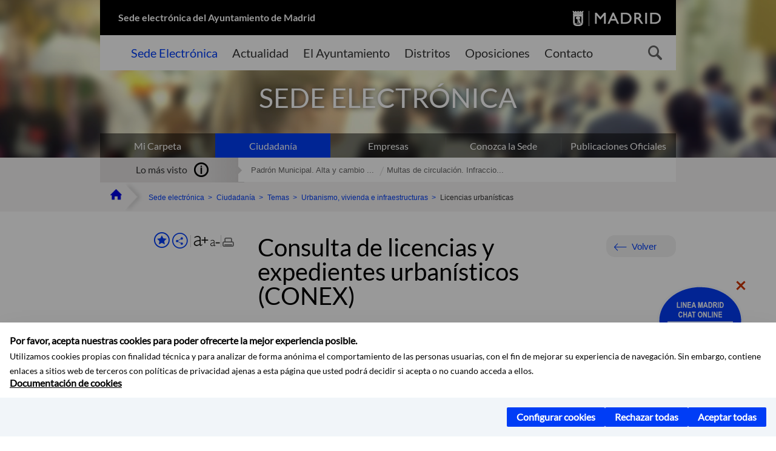

--- FILE ---
content_type: text/css
request_url: https://sede.madrid.es/assets/css/ayuntamiento-madrid.min.css?version=POR-25-1101
body_size: 46600
content:
@charset "UTF-8";
a,
abbr,
acronym,
address,
applet,
article,
aside,
audio,
b,
big,
blockquote,
body,
canvas,
caption,
center,
cite,
code,
dd,
del,
details,
dfn,
div,
dl,
dt,
em,
embed,
fieldset,
figcaption,
figure,
footer,
form,
h1,
h2,
h3,
h4,
h5,
h6,
header,
hgroup,
html,
i,
iframe,
img,
ins,
kbd,
label,
legend,
li,
mark,
menu,
nav,
object,
ol,
output,
p,
pre,
q,
ruby,
s,
samp,
section,
small,
span,
strike,
strong,
sub,
summary,
sup,
table,
tbody,
td,
tfoot,
th,
thead,
time,
tr,
tt,
u,
ul,
var,
video {
  margin: 0;
  padding: 0;
  border: 0;
  font: inherit;
  font-size: 100%;
  vertical-align: baseline;
}
html {
  line-height: 1;
}
ol,
ul {
  list-style: none;
}
table {
  border-collapse: collapse;
  border-spacing: 0;
}
caption,
td,
th {
  text-align: left;
  font-weight: 400;
  vertical-align: middle;
}
blockquote,
q {
  quotes: none;
}
blockquote:after,
blockquote:before,
q:after,
q:before {
  content: "";
  content: none;
}
a img {
  border: none;
}
article,
aside,
details,
figcaption,
figure,
footer,
header,
hgroup,
main,
menu,
nav,
section,
summary {
  display: block;
}
.actividades-info .adaptado:after,
.actividades-info .bocadillo-access:after,
.actividades-info .calendar-access:after,
.actividades-info .campana-access:after,
.actividades-info .familia:after,
.actividades-info .gratuita:after,
.actividades-info .location-access:after,
.actividades-info .mayores:after,
.actividades-info .mimadrid:after,
.actividades-info .mouse-access:after,
.actividades-info .ninos:after,
.al-minuto .content-box.move-across:after,
.al-minuto .items:hover .content-box.move-across:after,
.btnMenuVerticalAumentarFuente,
.btnMenuVerticalReducirFuente,
.btnMenuVerticalSeguir:before,
.button.button5.button-icon > i.button-icon-close:after,
.cal-google:after,
.cal-outlook:after,
.e1:after,
.e2:after,
.e3:after,
.e4:after,
.e5:after,
.e6:after,
.e7:after,
.e8:after,
.event-documento:after,
.event-imagen:after,
.event-presentacion:after,
.event-sonido:after,
.event-video:after,
.fm-title:after,
.footer-menu .collapse-item-active .fm-title:after,
.ico-cert:before,
.ico-csv:after,
.ico-doc:after,
.ico-docx:after,
.ico-geo:after,
.ico-gpx:after,
.ico-json:after,
.ico-kml:after,
.ico-kmz:after,
.ico-mdb:after,
.ico-pdf:after,
.ico-ppt:after,
.ico-pptx:after,
.ico-rdf:after,
.ico-shp:after,
.ico-wms:after,
.ico-xls:after,
.ico-xlsx:after,
.ico-xml:after,
.ico-zip:after,
.info-title.hours:after,
.mc-motivos:after,
.min .ico-csv:after,
.min .ico-doc:after,
.min .ico-docx:after,
.min .ico-geo:after,
.min .ico-gpx:after,
.min .ico-json:after,
.min .ico-kml:after,
.min .ico-kmz:after,
.min .ico-mdb:after,
.min .ico-pdf:after,
.min .ico-ppt:after,
.min .ico-pptx:after,
.min .ico-rdf:after,
.min .ico-shp:after,
.min .ico-wms:after,
.min .ico-xls:after,
.min .ico-xlsx:after,
.min .ico-xml:after,
.min .ico-zip:after,
.mw-title > span:after,
.news-item.news-item-moreinfo:after,
.qlh-item.qlh-item-myfolder:after,
.spr-sprite,
.tramite-detalles .doc-list a:after,
.tramite-detalles .excel-list a:after,
.tramite-detalles .panel-header-tramites a.collapsed:after,
.tramite-detalles .panel-header-tramites a:after,
.tramite-detalles .pdf-list a:after,
a.bc-item.bc-item-home:after,
a.bc-item.bc-item-home > span {
  background-image: url(img/spr-sbb4ae8566a.png);
  background-repeat: no-repeat;
}
body,
html {
  font-size: 100%;
  font-family: Arial;
}
strong {
  font-weight: 700;
}
@font-face {
  font-family: Lato;
  src: url(fonts/Lato-Regular.eot);
  src: url(fonts/Lato-Regular.eot?#iefix) format("embedded-opentype"),
    url(fonts/Lato-Regular.woff) format("woff"),
    url(fonts/Lato-Regular.ttf) format("truetype"),
    url(fonts/Lato-Regular.svg#Lato-Regular) format("svg");
}
@font-face {
  font-family: Lato;
  src: url(fonts/Lato-Bold.eot);
  src: url(fonts/Lato-Bold.eot?#iefix) format("embedded-opentype"),
    url(fonts/Lato-Bold.woff) format("woff"),
    url(fonts/Lato-Bold.ttf) format("truetype"),
    url(fonts/Lato-Bold.svg#Lato-Bold) format("svg");
}
@font-face {
  font-family: Lato;
  src: url(fonts/Lato-Bold.eot);
  src: url(fonts/Lato-Bold.eot?#iefix) format("embedded-opentype"),
    url(fonts/Lato-Bold.woff) format("woff"),
    url(fonts/Lato-Bold.ttf) format("truetype"),
    url(fonts/Lato-Bold.svg#Lato-Bold) format("svg");
}
@font-face {
  font-family: Lato;
  src: url(fonts/Lato-Regular.eot);
  src: url(fonts/Lato-Regular.eot?#iefix) format("embedded-opentype"),
    url(fonts/Lato-Regular.woff) format("woff"),
    url(fonts/Lato-Regular.ttf) format("truetype"),
    url(fonts/Lato-Regular.svg#Lato-Regular) format("svg");
}
@font-face {
  font-family: Lato;
  src: url(fonts/Lato-Regular.eot);
  src: url(fonts/Lato-Regular.eot?#iefix) format("embedded-opentype"),
    url(fonts/Lato-Regular.woff) format("woff"),
    url(fonts/Lato-Regular.ttf) format("truetype"),
    url(fonts/Lato-Regular.svg#Lato-Regular) format("svg");
}
@font-face {
  font-family: Lato;
  src: url(fonts/Lato-Regular.eot);
  src: url(fonts/Lato-Regular.eot?#iefix) format("embedded-opentype"),
    url(fonts/Lato-Regular.woff) format("woff"),
    url(fonts/Lato-Regular.ttf) format("truetype"),
    url(fonts/Lato-Regular.svg#Lato-Regular) format("svg");
}
@font-face {
  font-family: Lato-Regular;
  src: url(fonts/Lato-Regular.eot);
  src: url(fonts/Lato-Regular.eot?#iefix) format("embedded-opentype"),
    url(fonts/Lato-Regular.woff) format("woff"),
    url(fonts/Lato-Regular.ttf) format("truetype"),
    url(fonts/Lato-Regular.svg#Lato-Regular) format("svg");
}
@font-face {
  font-family: Lato-Bold;
  src: url(fonts/Lato-Bold.eot);
  src: url(fonts/Lato-Bold.eot?#iefix) format("embedded-opentype"),
    url(fonts/Lato-Bold.woff) format("woff"),
    url(fonts/Lato-Bold.ttf) format("truetype"),
    url(fonts/Lato-Bold.svg#Lato-Bold) format("svg");
}
@font-face {
  font-family: AytMadIcons;
  src: url(fonts/ayuntamiento-madrid.eot);
  src: url(fonts/ayuntamiento-madrid.eot?#iefix) format("embedded-opentype"),
    url(fonts/ayuntamiento-madrid.woff) format("woff"),
    url(fonts/ayuntamiento-madrid.ttf) format("truetype"),
    url(fonts/ayuntamiento-madrid.svg#AytMadIcons) format("svg");
}
@font-face {
  font-family: AytMadIcons2;
  src: url(fonts/ayuntamiento-madrid-2.eot);
  src: url(fonts/ayuntamiento-madrid-2.eot?#iefix) format("embedded-opentype"),
    url(fonts/ayuntamiento-madrid-2.woff) format("woff"),
    url(fonts/ayuntamiento-madrid-2.ttf) format("truetype"),
    url(fonts/ayuntamiento-madrid-2.svg#AytMadIcons) format("svg");
}
.mm-page {
  overflow: hidden;
}
.container {
  padding: 0 !important;
}
.nofluid {
  margin: 0 10px;
}
.separate {
  margin-top: 50px;
}
.mainContent {
  margin-top: 25px;
}
@media (max-width: 991px) {
  .container {
    width: auto;
  }
}
@media (min-width: 768px) {
  .nofluid {
    margin: 0 30px;
  }
  .separate {
    margin-top: 45px;
  }
}
@media (min-width: 992px) {
  .nofluid {
    margin: 0 auto;
  }
  .separate {
    margin-top: 45px;
  }
  .mainContent {
    margin-left: 20px;
  }
}
.form .calendar-box {
  margin: 15px 15px 32px;
}
.form
  .calendar-box
  .datepicker.datepicker-inline
  table.table-condensed
  thead
  td,
.form
  .calendar-box
  .datepicker.datepicker-inline
  table.table-condensed
  thead
  th {
  padding-bottom: 10px;
}
.form
  .calendar-box
  .datepicker.datepicker-inline
  table.table-condensed
  tbody
  td {
  padding: 5px;
}
.form-pagination {
  margin-bottom: 17px;
}
.form-pagination .form-control {
  padding: 0 12px;
  height: 26px;
}
.form-group {
  margin-bottom: 32px;
}
.input-group-addon {
  border: 0 none;
  margin-left: 6px;
  background: transparent none;
  width: 24px;
  height: 24px;
  text-indent: -119988px;
  overflow: hidden;
  text-align: left;
  text-transform: capitalize;
  position: relative;
  position: absolute;
  bottom: 4px;
  cursor: pointer;
}
.input-group-addon:after {
  line-height: 100%;
  position: absolute;
  content: "/";
  font-family: AytMadIcons;
  color: #003df6;
  font-size: 24px;
  top: 0;
  right: 0;
  bottom: auto;
  left: auto;
  text-transform: none;
  text-indent: 0;
}
.radio.radio-group {
  background: #f1f1f1;
  margin: 6px 0;
  padding: 5px 45px 5px 19px;
  -moz-border-radius: 5px;
  -webkit-border-radius: 5px;
  border-radius: 5px;
}
.radio.radio-group.radio-check label {
  color: #af0b43;
}
.radio.radio-group.radio-check label input {
  border-color: #af0b43;
}
.radio.radio-group label {
  margin: 0;
  padding: 0;
  display: block;
  line-height: 35px;
  vertical-align: middle;
  font-size: 1.125em;
  color: #333;
  border-right: 1px solid #fff;
  position: relative;
}
.radio.radio-group label:checked {
  color: #af0b43;
}
.radio.radio-group label:after {
  position: absolute;
  content: "";
  right: 0;
  top: 0;
  width: 1px;
  height: 100%;
  background: #e5e3e3;
}
.radio.radio-group input {
  right: -45px;
  width: 23px;
  height: 23px;
  margin: 6px 11px;
}
.asterisco,
.form.form-electronic .label-group .asterisco,
.form.form-electronic .labelSide .asterisco,
.form.form-electronic .labelUp .asterisco,
.form.form-electronic .notes .asterisco,
.form.form-electronic legend.parrafo .asterisco {
  color: #003df6;
  line-height: 8px;
  vertical-align: bottom;
  position: relative;
  font-weight: 400;
  font-size: 25px;
}
.form-legend {
  font-size: 1.5em;
  color: #333;
  font-family: Lato;
  margin-bottom: 23px;
}
.form-legend-blue {
  font-size: 1.5em;
  color: #003df6;
  font-family: Lato;
  margin-bottom: 23px;
}
.form-text {
  font-size: 1.0625em;
  color: #333;
  display: block;
  margin: 0 0 5px 5px;
}
.form-check {
  margin: 0 0 0 5px;
}
.form-text-white {
  font-size: 1.0625em;
  color: #fff;
  display: inline-table;
  margin: 0 0 5px;
}
.form-control {
  font-size: 0.9375em;
  color: #003df6;
  height: 36px;
  line-height: 23px;
}
.form-control:-moz-placeholder {
  color: #003df6;
}
.form-control::-moz-placeholder {
  color: #003df6;
}
.form-control:-ms-input-placeholder {
  color: #003df6;
}
.form-control::-webkit-input-placeholder {
  color: #003df6;
}
.form-control-date {
  background-image: url([data-uri]);
  background-repeat: no-repeat;
  background-position: right 1px center;
  cursor: pointer;
  padding-right: 27px !important;
}
.form-steps {
  border: 2px solid #003df6;
  border-bottom: 0 none;
  margin-bottom: 26px;
  background: #fff;
}
.form-fieldset-dashed {
  background: url([data-uri])
    repeat-x left bottom;
  margin: 0 0 21px;
}
.form-steps-list {
  overflow: hidden;
  background: #003df6;
}
.form-steps-list > li {
  float: left;
}
.form-steps-list > li:first-child.active .form-steps-number {
  padding-left: 7px;
}
.form-steps-list > li:first-child.active .form-steps-number:before {
  display: none;
}
.form-steps-list > li.active .form-steps-number {
  color: #000;
  background: #fff;
  padding-left: 12px;
  padding-right: 12px;
  position: relative;
}
.form-steps-list > li.active .form-steps-number:before {
  position: absolute;
  content: "";
  width: 0;
  height: 0;
  border-style: solid;
  border-width: 21px 0 21px 12px;
  border-color: transparent transparent transparent #f3f3f3;
  left: 0;
  top: 0;
}
.form-steps-list > li.active .form-steps-number:after {
  position: absolute;
  content: "";
  width: 0;
  height: 0;
  border-style: solid;
  border-width: 21px 0 21px 12px;
  border-color: #003df6 transparent;
  right: 0;
  top: 0;
}
.form-steps-number {
  font-size: 1.875em;
  color: #fff;
  font-family: Lato;
  display: block;
  line-height: 42px;
  padding: 0 7px;
}
.form-steps-number.form-steps-done {
  background: #f3f3f3;
  color: #000;
}
a.form-steps-number.form-steps-done {
  color: #003df6;
}
a.form-steps-number.form-steps-done:hover {
  text-decoration: none;
  color: rgba(0, 119, 185, 0.7);
}
.form-steps-info {
  min-height: 43px;
  padding: 10px 7px;
}
.form-steps-title {
  font-size: 1.0625em;
  display: block;
  color: #333;
  margin-bottom: 5px;
}
.form-steps-text {
  font-size: 0.875em;
  color: #666;
}
.form-intro {
  font-size: 15px;
  color: #333;
  display: block;
  line-height: 18px;
  margin: 0 0 25px 5px;
}
.form .help-block {
  text-align: right;
  font-size: 0.75em;
  color: #666;
  margin-bottom: 0;
}
.form.diary-searcher {
  margin-bottom: 30px;
}
.form.form-electronic {
  margin-bottom: 29px;
}
.form.form-electronic .form-group {
  margin-bottom: 12px;
}
.form.form-electronic .entradilla .parrafo h3,
.form.form-electronic .entradilla .parrafo h4,
.form.form-electronic .entradilla .parrafo h5 {
  font-size: 1.0625em;
  font-weight: 700;
  color: #333;
  text-transform: uppercase;
  margin-bottom: 20px;
}
.form.form-electronic .form-static-group {
  background: url([data-uri])
    repeat-x left bottom;
  margin-bottom: 29px;
  padding-bottom: 8px;
}
.form.form-electronic .form-static-group .labelUp {
  font-weight: 700;
  color: #333;
}
.form.form-electronic .form-static-group .form-control-static {
  font-size: 0.875em;
  display: block;
  color: #666;
}
.form.form-electronic .checkbox input[type="checkbox"] {
  margin-left: -20px;
}
.form.form-electronic fieldset {
  background: url([data-uri])
    repeat-x left bottom;
  margin-bottom: 20px;
  padding-bottom: 22px;
}
.form.form-electronic fieldset.noline {
  background: 0 0;
  padding-bottom: 0;
}
.form.form-electronic fieldset.noline legend {
  border-bottom: 3px solid #eaeaea;
  padding-bottom: 10px;
}
.form.form-electronic fieldset:last-child {
  background: 0 0;
}
.form.form-electronic fieldset.field12 .field12 {
  margin-bottom: 19px;
}
.form.form-electronic .notes {
  display: block;
  font-size: 0.875em;
  color: #666;
  margin-bottom: 10px;
}
.form.form-electronic .notes .asterisco,
.form.form-electronic .notes legend.parrafo .asterisco,
.form.form-electronic legend.parrafo .notes .asterisco {
  font-size: 2.5714285714em;
  top: 5px;
}
.form.form-electronic .row .field12,
.form.form-electronic .row .field6 {
  position: relative;
  min-height: 1px;
  padding-left: 5px;
  padding-right: 5px;
  margin-bottom: 19px;
}
.form.form-electronic legend.parrafo {
  font-size: 1.0625em;
  font-weight: 700;
  color: #333;
  text-transform: uppercase;
  margin-bottom: 20px;
}
.form.form-electronic legend.parrafo .asterisco {
  font-size: 25px;
}
.form.form-electronic label {
  display: block;
  float: none;
}
.form.form-electronic .labelAuxGroup {
  position: relative;
  padding-left: 40px;
}
.form.form-electronic .labelAuxGroup .labelUp {
  margin-left: -40px;
}
.form.form-electronic .labelAuxGroup .labelAux {
  position: absolute;
  left: 0;
  bottom: 0;
  text-align: right;
  display: block;
  width: 35px;
  line-height: 29px;
  vertical-align: middle;
  font-size: 0.8125em;
  margin: 0;
}
.form.form-electronic .label-group,
.form.form-electronic .labelSide,
.form.form-electronic .labelUp {
  display: block;
  font-size: 0.9375em;
  line-height: 20px;
  color: #666;
  margin-bottom: 4px;
}
.form.form-electronic .label-group .asterisco,
.form.form-electronic .label-group legend.parrafo .asterisco,
.form.form-electronic .labelSide .asterisco,
.form.form-electronic .labelSide legend.parrafo .asterisco,
.form.form-electronic .labelUp .asterisco,
.form.form-electronic .labelUp legend.parrafo .asterisco,
.form.form-electronic legend.parrafo .label-group .asterisco,
.form.form-electronic legend.parrafo .labelSide .asterisco,
.form.form-electronic legend.parrafo .labelUp .asterisco {
  font-size: 25px;
}
.form.form-electronic .parrafo > p {
  font-weight: 700;
}
.form.form-electronic .labelCheck {
  font-size: 0.9375em;
  color: #666;
  display: block;
  float: none;
  padding-left: 20px;
  line-height: 20px;
  margin-bottom: 2px;
}
.form.form-electronic input[type="checkbox"],
.form.form-electronic input[type="radio"] {
  margin: 4px 0 0;
  vertical-align: middle;
}
.form.form-electronic p.parrafo {
  font-size: 0.9375em;
  color: #333;
  line-height: 20px;
}
.form.form-electronic input[type="password"],
.form.form-electronic input[type="text"],
.form.form-electronic textarea {
  width: 100%;
  background-color: #f8f8f8;
  border: 1px solid #cdcdcd;
  height: 29px;
  font-size: 0.8125em;
  padding-left: 6px;
  padding-right: 6px;
}
.form.form-electronic input[type="file"] {
  font-size: 0.875em;
  color: #666;
}
.form.form-electronic input.errorField {
  background: #ffffa0;
}
.form.form-electronic textarea {
  background: #f8f8f8;
  border: 1px solid #cdcdcd;
  font-size: 0.8125em;
  height: auto;
  margin: 0;
  line-height: 1.2em;
  width: 100%;
}
.form.form-electronic select {
  background: #f8f8f8;
  border: 1px solid #cdcdcd;
  height: 29px;
  width: 100%;
  font-size: 0.8125em;
}
.form.form-electronic .form-fieldset-captcha {
  background: 0 0;
  padding-bottom: 0;
}
.form.form-electronic .form-fieldset-captcha .labelUp {
  margin-bottom: 10px;
}
.form.form-electronic .form-fieldset-captcha .form-group {
  margin: 10px 0 0;
}
.form.form-electronic .button-group {
  border-top: 1px solid #a1a1a1;
  padding: 13px 0;
}
.form.form-electronic .button-group .button5:hover {
  text-decoration: underline;
}
.form.form-electronic .button-group a.button {
  display: inline-block;
}
.form.form-electronic .form-img.form-img-captcha {
  display: block;
  max-width: 100%;
}
.form.form-electronic .form-link {
  font-size: 0.875em;
}
.form.form-electronic .form-link.form-link-captcha {
  color: #333;
  line-height: 17px;
  display: block;
  margin-bottom: 2px;
  vertical-align: middle;
}
.form.form-electronic .form-link.form-link-captcha > img {
  vertical-align: middle;
  margin-right: 5px;
}
.form input.errorField {
  background: #ffffa0;
}
.form.form-personaliza-mimadrid {
  padding-top: 30px;
}
.form.form-personaliza-mimadrid .form-group {
  background-color: #ebebeb;
  border-radius: 5px;
  height: 37px;
  margin-bottom: 22px;
  margin-right: 3px;
}
.form.form-personaliza-mimadrid .form-group label {
  background: url(/assets/images/personalizacion/personaliza-unchecked.png)
    no-repeat 0 0;
  background-size: 37px 37px;
  cursor: pointer;
  height: 100%;
  padding-left: 50px;
  padding-right: 2px;
  padding-top: 10px;
  vertical-align: middle;
  width: 100%;
}
.form.form-personaliza-mimadrid .form-group label input {
  margin-right: 15px;
  opacity: 0;
  position: absolute;
  width: 37px;
}
.form.form-personaliza-mimadrid .form-group.focuseado {
  border: 1px dotted #003df6;
}
.form.form-personaliza-mimadrid .form-group.active label {
  background: url(/assets/images/personalizacion/personaliza-checked.png)
    no-repeat 0 0;
}
.form.form-personaliza-mimadrid .form-group.icon {
  height: 57px;
}
.form.form-personaliza-mimadrid .form-group.icon label {
  background: url(/assets/images/personalizacion/personaliza-large-unchecked.png)
    no-repeat 0 0;
  line-height: 2.5em;
  width: 85%;
}
.form.form-personaliza-mimadrid .form-group.icon.active label {
  background: url(/assets/images/personalizacion/personaliza-large-checked.png)
    no-repeat 0 0;
}
.hint {
  color: red;
  display: block;
  font-size: 0.75em;
  line-height: 1.2em;
  margin: 0;
}
@media (min-width: 768px) {
  .form .calendar-box {
    margin-top: 0;
  }
  .form .form-group-middle {
    margin-top: 30px;
  }
  .form .button-group.form-group-middle {
    margin-top: 20px;
  }
  .form .form-text-white {
    font-size: 1.0625em;
    color: #fff;
    display: inline-block;
    margin: 0 0 5px;
  }
  .form-steps-list > li.active .form-steps-number {
    padding: 0 19px;
  }
  .form-steps-list > li:first-child .form-steps-number,
  .form-steps-list > li:first-child.active .form-steps-number {
    padding-left: 27px;
  }
  .form-steps-number {
    padding: 0 14px;
  }
  .form-steps-info {
    padding-left: 27px;
  }
  .form.form-electronic .notes {
    text-align: right;
    font-size: 0.8125em;
  }
  .form.form-electronic .row .field6 {
    float: left;
    width: 50%;
  }
  .form.form-electronic .labelCheck,
  .form.form-electronic .labelUp {
    font-size: 0.875em;
  }
  .form.form-electronic .field12 > input[type="password"].box1,
  .form.form-electronic .field12 > input[type="password"].box2,
  .form.form-electronic .field12 > input[type="password"].box3,
  .form.form-electronic .field12 > input[type="text"].box1,
  .form.form-electronic .field12 > input[type="text"].box2,
  .form.form-electronic .field12 > input[type="text"].box3 {
    width: 25%;
  }
  .form.form-electronic .field12 > input[type="password"].box4,
  .form.form-electronic .field12 > input[type="password"].box5,
  .form.form-electronic .field12 > input[type="password"].box6,
  .form.form-electronic .field12 > input[type="text"].box4,
  .form.form-electronic .field12 > input[type="text"].box5,
  .form.form-electronic .field12 > input[type="text"].box6 {
    width: 50%;
  }
  .form.form-electronic .field12 > input[type="password"].box7,
  .form.form-electronic .field12 > input[type="password"].box8,
  .form.form-electronic .field12 > input[type="password"].box9,
  .form.form-electronic .field12 > input[type="text"].box7,
  .form.form-electronic .field12 > input[type="text"].box8,
  .form.form-electronic .field12 > input[type="text"].box9 {
    width: 75%;
  }
  .form.form-electronic .field12.c01 > label input[type="password"].box1,
  .form.form-electronic .field12.c01 > label input[type="password"].box2,
  .form.form-electronic .field12.c01 > label input[type="password"].box3,
  .form.form-electronic .field12.c01 > label input[type="text"].box1,
  .form.form-electronic .field12.c01 > label input[type="text"].box2,
  .form.form-electronic .field12.c01 > label input[type="text"].box3 {
    width: 25%;
  }
  .form.form-electronic .field12.c01 > label input[type="password"].box4,
  .form.form-electronic .field12.c01 > label input[type="password"].box5,
  .form.form-electronic .field12.c01 > label input[type="password"].box6,
  .form.form-electronic .field12.c01 > label input[type="text"].box4,
  .form.form-electronic .field12.c01 > label input[type="text"].box5,
  .form.form-electronic .field12.c01 > label input[type="text"].box6 {
    width: 50%;
  }
  .form.form-electronic .field12.c01 > label input[type="password"].box7,
  .form.form-electronic .field12.c01 > label input[type="password"].box8,
  .form.form-electronic .field12.c01 > label input[type="password"].box9,
  .form.form-electronic .field12.c01 > label input[type="text"].box7,
  .form.form-electronic .field12.c01 > label input[type="text"].box8,
  .form.form-electronic .field12.c01 > label input[type="text"].box9 {
    width: 75%;
  }
}
@media (min-width: 992px) {
  .form.form-personaliza-mimadrid .form-group.icon label {
    line-height: 1.3em;
    width: 172px;
  }
  .form.form-personaliza-mimadrid .form-group.icon span {
    padding-left: 0;
  }
}
.table-responsive {
  border: 0 none;
}
.table.table-times thead th {
  font-size: 0.9375em;
  font-weight: 700;
  color: #333;
  border: 0 none;
}
.table.table-times tbody tr:first-child td,
.table.table-times tbody tr:first-child th {
  border-top: 0 none;
}
.table.table-times tbody td,
.table.table-times tbody th {
  font-size: 0.875em;
  color: #666;
  border-color: #d8d8d8;
  border-style: dashed;
}
.table.table-times tbody th {
  color: #333;
}
th .table-text {
  font-size: 1.0625em;
  color: #333;
}
.table-text {
  font-size: 0.9375em;
  color: #666;
  line-height: 18px;
}
.table-text.table-text-header {
  font-size: 1.0625em;
  display: block;
  color: #333;
  margin-bottom: 10px;
}
.table-link {
  font-size: 0.9375em;
  color: #003df6;
}
@media (max-width: 767px) {
  .tributes-body.tributes-table .table {
    border-top: 3px solid #eaeaea;
    border-bottom: 0 none;
  }
  .tributes-body.tributes-table .table tr.table-row-transform > td {
    border: 0 none;
    border-bottom: 2px dashed #f1f1f1;
  }
  .tributes-body.tributes-table
    .table
    tr.table-row-transform
    > td.table-cell-group {
    border: 0 none;
  }
  .tributes-body.tributes-table .table tr.table-row-transform > td:last-child {
    border-bottom: 0 none;
  }
  tr.table-row-transform {
    display: table;
    width: 100%;
    border-bottom: 3px solid #eaeaea;
    border-top: 3px solid #fff;
  }
  tr.table-row-transform > td {
    display: block;
    padding: 22px 0 18px !important;
    margin-left: 10px;
  }
  tr.table-row-transform > td.table-cell-group {
    vertical-align: middle;
    text-align: center;
    padding: 0;
    display: table-cell;
    width: 34px;
    background: #f4f3f3;
  }
  tr.table-row-transform .table-link,
  tr.table-row-transform .table-text {
    display: block;
  }
}
@media (min-width: 768px) {
  th .table-text {
    font-size: 0.9375em;
  }
  .table-text {
    font-size: 0.875em;
  }
  .table-text.table-text-header {
    display: none;
  }
  .table-link {
    font-size: 0.875em;
  }
}
.button {
  display: block;
  text-align: center;
  border: 0 none;
  padding: 0;
  width: 100%;
  vertical-align: middle;
  margin-bottom: 10px;
}
.button.button1,
.button.button7 {
  background-color: #003df6;
  padding: 13px 27px 12px;
  font-size: 0.9375em;
  color: #f1f1f1;
  position: relative;
}
.button.button1:after,
.button.button7:after {
  content: "";
  position: absolute;
  top: 1px;
  right: 1px;
  bottom: 1px;
  left: 1px;
  border: 1px solid #fff;
}
.button.button1.button1-error,
.button.button7.button1-error {
  background-color: #0000e1;
}
.button.button1:hover,
.button.button7:hover {
  text-decoration: underline;
}
.button.button1:focus,
.button.button7:focus {
  outline: thin dotted #fff;
  outline-offset: -2px;
  text-decoration: underline;
}
.button.button7 {
  background-color: #fff;
  color: #003df6;
}
.button.button7:after {
  border-color: #003df6;
}
.button.button2,
.button.button3,
.button.button6 {
  -moz-border-radius: 14px;
  -webkit-border-radius: 14px;
  border-radius: 14px;
  font-size: 0.9375em;
  color: #003df6;
  padding: 10px 64px 9px 18px;
  line-height: 17px;
  text-align: left;
}
.button.button2.button-icon,
.button.button3.button-icon,
.button.button6.button-icon {
  text-align: center;
  line-height: 33px;
  padding-top: 0;
  padding-bottom: 0;
}
.button.button2:hover,
.button.button3:hover,
.button.button6:hover {
  color: #fff;
  text-decoration: none;
}
.button.button2:focus,
.button.button3:focus,
.button.button6:focus {
  outline: thin dotted #00f;
  outline-offset: -2px;
  text-decoration: underline;
}
.button.button2 {
  background-color: #fff;
}
.button.button2.button-icon > i {
  background-color: #003df6;
  color: #fff;
}
.button.button2.button-icon:hover {
  background-color: #fff;
  text-decoration: underline;
  color: #003df6;
}
.button.button2:hover {
  background-color: #003df6;
}
.button.button3 {
  background-color: #f1f1f1;
}
.button.button3.button-icon > i {
  background-color: #003df6;
  color: #fff;
}
.button.button3.button-icon > i.glyphicon-map-marker {
  background-color: transparent;
  font-size: 27px;
  color: #003df6;
  top: 3px;
  right: 7px;
}
.button.button3.button-icon:hover {
  background-color: #f1f1f1;
  text-decoration: underline;
  color: #003df6;
}
.button.button3:hover {
  background-color: #003df6;
}
.button.button3.color-theme {
  -moz-border-radius: 14px;
  -webkit-border-radius: 14px;
  border-radius: 14px;
  background-color: #003df6;
  color: #fff;
  font-size: 0.875em;
  line-height: 17px;
  padding: 10px 64px 9px 18px;
  text-align: left;
}
.button.button3.color-theme:hover {
  background-color: #f1f1f1;
  color: #003df6;
  padding: 10px 64px 9px 18px;
  line-height: 17px;
}
.button.button4 {
  background-color: #003df6;
  font-size: 1.25em;
  text-align: center;
  line-height: 45px;
  -moz-border-radius: 20px;
  -webkit-border-radius: 20px;
  border-radius: 20px;
  color: #fff;
}

.button.button4.button-icon > i {
  background-color: #fff;
  color: #003df6;
}

.button.button4.button-icon > i.button-icon-arrowbottom,
.button.button4.button-icon > i.button-icon-arrowright,
.button.button4.button-icon > i.button-icon-arrowtop {
  width: 30px;
  height: 30px;
  top: 11px;
  right: 7px;
}

.button.button4.button-icon > i.button-icon-arrowbottom:after,
.button.button4.button-icon > i.button-icon-arrowright:after,
.button.button4.button-icon > i.button-icon-arrowtop:after {
  font-size: 18px;
  left: 6px;
}
.button.button4.button-icon > i.button-icon-arrowright:after {
  margin-top: -9px;
  left: 7px;
}

.button.button4:hover {
  background-color: #0000e1;
  text-decoration: none;
}
.button.button4:focus {
  outline: thin dotted #fff;
  outline-offset: -2px;
  text-decoration: underline;
}
.button.button5 {
  background-color: transparent;
  font-size: 1.5em;
  text-align: center;
  line-height: 40px;
  color: #003df6;
}
.button.button5.button-icon {
  position: static;
  padding: 0 10px 0 0;
}
.button.button5.button-icon > i {
  position: static;
  display: inline-block;
  line-height: 100%;
  background-color: #003df6;
  vertical-align: middle;
  margin-left: 15px;
}
.button.button5.button-icon > i.button-icon-arrowbottom,
.button.button5.button-icon > i.button-icon-arrowleft,
.button.button5.button-icon > i.button-icon-arrowright,
.button.button5.button-icon > i.button-icon-arrowtop {
  width: 40px;
  height: 40px;
}
.button.button5.button-icon > i.button-icon-arrowright {
  top: auto;
  right: auto;
  position: relative;
}
.button.button5.button-icon > i.button-icon-arrowright:after {
  line-height: 100%;
  position: absolute;
  content: "S";
  font-family: AytMadIcons;
  color: #fff;
  text-indent: 0;
  font-size: 24px;
  top: 50%;
  right: auto;
  bottom: auto;
  left: 9px;
  margin-top: -12px;
  text-transform: none;
}
.button.button5.button-icon > i.button-icon-close {
  position: static;
  left: auto;
  margin-left: 0;
  margin-right: 25px;
  background-color: transparent;
  width: 25px;
  height: 25px;
}
.button.button5.button-icon > i.button-icon-close:after {
  content: "";
  position: absolute;
  background-position: -150px 0;
  width: 25px;
  height: 25px;
}
.button.button5.button-icon > i.button-icon-arrowleft {
  margin-left: 0;
  margin-right: 15px;
  top: auto;
  right: auto;
  position: relative;
  -moz-transform: rotate(180deg);
  -ms-transform: rotate(180deg);
  -webkit-transform: rotate(180deg);
  transform: rotate(180deg);
}
.button.button5.button-icon > i.button-icon-arrowleft:after {
  line-height: 100%;
  position: absolute;
  content: "S";
  font-family: AytMadIcons;
  color: #fff;
  text-indent: 0;
  font-size: 24px;
  top: 50%;
  right: auto;
  bottom: auto;
  left: 9px;
  margin-top: -12px;
  text-transform: none;
}
.button.button5:hover {
  text-decoration: underline;
}
.button.button5:focus {
  outline: thin dotted #00f;
  outline-offset: -2px;
  text-decoration: underline;
}
.button.button6 {
  background-color: #f1f1f1;
  border-radius: 0;
}
.button.button6.button-icon {
  border-radius: 0;
  font-size: 1.1em;
  padding-left: 50px;
  padding-right: 15px;
}
.button.button6.button-icon > i {
  background-color: #003df6;
  color: #fff;
}
.button.button6.button-icon > i.button-icon-acceso {
  left: 0;
  right: auto;
  position: relative;
  position: absolute;
}
.button.button6.button-icon > i.button-icon-acceso:after {
  line-height: 100%;
  position: absolute;
  content: "F";
  font-family: AytMadIcons;
  color: #003df6;
  text-indent: 0;
  font-size: 21px;
  top: -3px;
  right: auto;
  bottom: auto;
  left: 25px;
  text-transform: none;
}
.button.button6.button-icon:hover {
  background-color: #f1f1f1;
  text-decoration: underline;
  color: #003df6;
}
.button.button6:hover {
  background-color: #003df6;
}
.button.button6.color-theme {
  -moz-border-radius: 14px;
  -webkit-border-radius: 14px;
  border-radius: 14px;
  background-color: #003df6;
  color: #fff;
  font-size: 0.875em;
  line-height: 17px;
  padding: 10px 64px 9px 18px;
  text-align: left;
}
.button.button6.color-theme:hover {
  background-color: #f1f1f1;
  color: #003df6;
  padding: 10px 64px 9px 18px;
  line-height: 17px;
}
.button.button-icon {
  position: relative;
  padding-right: 40px;
  vertical-align: middle;
}
.button.button-icon > i {
  position: absolute;
}
.button.button-icon > i.button-icon-arrowbottom,
.button.button-icon > i.button-icon-arrowleft,
.button.button-icon > i.button-icon-arrowright,
.button.button-icon > i.button-icon-arrowtop {
  width: 22px;
  height: 22px;
  top: 6px;
  right: 5px;
  -moz-border-radius: 50%;
  -webkit-border-radius: 50%;
  border-radius: 50%;
}
.button.button-icon > i.button-icon-arrowtop {
  position: relative;
  position: absolute;
}
.button.button-icon > i.button-icon-arrowtop:after {
  line-height: 100%;
  position: absolute;
  content: "Y";
  font-family: AytMadIcons;
  color: inherit;
  text-indent: 0;
  font-size: 12px;
  top: 4px;
  right: auto;
  bottom: auto;
  left: 4px;
  text-transform: none;
}
.button.button-icon > i.button-icon-arrowright {
  position: relative;
  position: absolute;
}
.button.button-icon > i.button-icon-arrowright:after {
  line-height: 100%;
  position: absolute;
  content: "S";
  font-family: AytMadIcons;
  color: inherit;
  text-indent: 0;
  font-size: 12px;
  top: 50%;
  right: auto;
  bottom: auto;
  left: 6px;
  margin-top: -6px;
  text-transform: none;
}
.button.button-icon > i.button-icon-arrowbottom {
  position: relative;
  position: absolute;
}
.button.button-icon > i.button-icon-arrowbottom:after {
  line-height: 100%;
  position: absolute;
  content: "J";
  font-family: AytMadIcons;
  color: inherit;
  text-indent: 0;
  font-size: 12px;
  top: 50%;
  right: auto;
  bottom: auto;
  left: 4px;
  margin-top: -6px;
  text-transform: none;
}
.button.button-icon > i.button-icon-search {
  width: 30px;
  height: 30px;
  top: 8px;
  right: 8px;
  -moz-border-radius: 50%;
  -webkit-border-radius: 50%;
  border-radius: 50%;
  color: #003df6;
  position: relative;
  position: absolute;
}
.button.button-icon > i.button-icon-search:after {
  line-height: 100%;
  position: absolute;
  content: "b";
  font-family: AytMadIcons;
  color: inherit;
  text-indent: 0;
  font-size: 20px;
  top: 4px;
  right: auto;
  bottom: auto;
  left: 4px;
  text-transform: none;
}
.button-group.inline-form-control {
  margin-top: 22px;
}
@media (min-width: 768px) {
  .button {
    display: inline-block;
    width: auto;
    margin-bottom: 0;
  }
  .button.button1,
  .button.button7 {
    font-size: 0.875em;
    padding-bottom: 13px;
  }
  .button.button2,
  .button.button3 {
    font-size: 0.875em;
  }
  .button.button4 {
    padding: 0 30px;
    font-size: 1.0625em;
    line-height: 38px;
  }
  .button.button4.reducida{
	margin-left: -183px;
    top: -6px;
    width: 150px;
    z-index: 2;
  }
  .button.button4.button-icon > i.button-icon-arrowright {
    width: 25px;
    height: 25px;
    top: 6px;
    right: 6px;
  }
  .button.button4.button-icon > i.button-icon-arrowright:after {
    font-size: 16px;
    margin-top: -8px;
    left: 6px;
  }
  .button.button4.blue {
    font-size: 0.875em;
  }
  .button.button5 {
    font-size: 1.125em;
    line-height: 30px;
  }
  .button.button5.button-icon > i {
    margin-left: 7px;
  }
  .button.button5.button-icon > i.button-icon-arrowbottom,
  .button.button5.button-icon > i.button-icon-arrowleft,
  .button.button5.button-icon > i.button-icon-arrowright,
  .button.button5.button-icon > i.button-icon-arrowtop {
    width: 30px;
    height: 30px;
  }
  .button.button5.button-icon > i.button-icon-arrowleft:after,
  .button.button5.button-icon > i.button-icon-arrowright:after {
    font-size: 18px;
    left: 7px;
    margin-top: -9px;
  }
  .button.button5.button-icon > i.button-icon-arrowleft {
    margin-left: 0;
    margin-right: 10px;
  }
  .button.button3 {
    font-size: 0.9375em;
  }
  .button.button6.button-icon > i.button-icon-acceso {
    top: 9px;
  }
  .button.button-icon {
    padding-right: 44px;
  }
  .button.button-icon > i.button-icon-search {
    width: 25px;
    height: 25px;
    top: 6px;
    right: 6px;
  }
  .button.button-icon > i.button-icon-search:after {
    font-size: 16px;
  }
}
@media (min-width: 768px) and (max-width: 991px) {
  .clear-left-sm {
    clear: left;
  }
}
@media (min-width: 768px) {
  .top20 {
    margin-top: 20px;
  }
  .top10 {
    margin-top: 10px;
  }
  .bottom0 {
    padding-bottom: 0 !important;
  }
  .pull-sm-right {
    float: right !important;
  }
}
@media (min-width: 768px) {
  .pull-right-sm {
    float: right;
  }
}
.panel.panel-footer {
  background-color: #fff;
  margin-bottom: 0;
  box-shadow: none;
  padding: 20px;
}
.panel.panel-footer .events-results > li {
  padding-bottom: 0;
}
.panel.panel-footer
  .events-results
  li:last-child
  .event-info
  .event-intro:last-child {
  margin-bottom: 0;
}
.panel.panel-type1 {
  border: 1px solid #d7d7d7;
}
.panel.panel-type1 .panel-heading {
  background-color: #e3e1e1;
  max-height: 100%;
}
.panel.panel-type1 .panel-heading.right {
  display: block;
}
.panel.panel-type1 .panel-title {
  font-size: 1.875em;
  font-family: Lato;
  color: #000;
}
.panel.panel-type1 .panel-subtitle {
  display: block;
  font-size: 0.9375em;
  color: #333;
}
.panel.panel-type1 a.panel-title {
  color: #003df6;
  display: block;
  position: relative;
}
.panel.panel-type1 a.panel-title:after {
  line-height: 100%;
  position: absolute;
  content: "Y";
  font-family: AytMadIcons;
  color: inherit;
  text-indent: 0;
  font-size: 16px;
  top: 50%;
  right: 0;
  bottom: auto;
  left: auto;
  margin-top: -8px;
  text-transform: none;
}
.panel.panel-type1 a.panel-title:hover {
  text-decoration: underline;
  color: #003df6;
}
.panel.panel-type1 a.panel-title.collapsed {
  position: relative;
}
.panel.panel-type1 a.panel-title.collapsed:after {
  line-height: 100%;
  position: absolute;
  content: "S";
  font-family: AytMadIcons;
  color: inherit;
  text-indent: 0;
  font-size: 16px;
  top: 50%;
  right: 0;
  bottom: auto;
  left: auto;
  margin-top: -8px;
  text-transform: none;
}
.panel.panel-type1 .panel-body {
  padding-top: 25px;
  padding-bottom: 18px;
}
.panel.panel-type1 .panel-body .form .form-fieldset-captcha {
  font-size: 0.875em;
  margin-top: 15px;
}
.panel.panel-type1
  .panel-body
  .form
  .form-fieldset-captcha
  .form-img.form-img-captcha {
  display: block;
  max-width: 100%;
}
.panel.panel-type1
  .panel-body
  .form
  .form-fieldset-captcha
  .form-link.form-link-captcha {
  color: #333;
  line-height: 17px;
  display: block;
  margin-bottom: 2px;
  vertical-align: middle;
}
.panel.panel-type1
  .panel-body
  .form
  .form-fieldset-captcha
  .form-link.form-link-captcha
  img {
  vertical-align: middle;
  margin-right: 5px;
}
.panel.panel-type1 .panel-body .form .form-fieldset-captcha div label {
  display: block;
}
.panel.panel-type1 .panel-body .form .form-fieldset-captcha input {
  font-size: 1em;
}
.panel.panel-type1 .panel-body .form fieldset.field12 .field12 label {
  display: block;
  float: none;
}
.panel.panel-type1 .panel-body .form fieldset.field12 .field12 label span {
  display: block;
  line-height: 20px;
  margin-bottom: 4px;
}
.panel.panel-type1
  .panel-body
  .form
  fieldset.field12
  .field12
  label
  span
  .asterisco {
  display: inline;
  line-height: 10px;
}
.panel.panel-type1 .panel-body .form fieldset.field12 .field12 textarea {
  height: auto;
  margin: 0;
  line-height: 1.2em;
  width: 100%;
}
.panel.panel-type1 .panel-body .form span.label-group {
  display: block;
  font-size: 0.8em;
  line-height: 16px;
  color: #666;
  margin-bottom: 13px;
}
.panel.panel-type2 {
  border: 0;
  box-shadow: none;
}
.panel.panel-type2 .col-sm-12.col-xs-12 {
  border-bottom-width: 2px;
  border-bottom-style: solid;
  border-bottom-color: #f2f2f2;
  margin-bottom: 20px;
}
.panel.panel-type2 .panel-heading {
  padding: 3px 12px;
  margin: 0 auto;
  text-align: center;
  background-color: #f2f2f2;
}
.panel.panel-type2 .panel-title {
  font-size: 0.875em;
  font-family: Lato;
  color: #000;
}
.panel.panel-type2 .panel-subtitle {
  display: block;
  font-size: 0.5em;
  color: #333;
}
.panel.panel-type2 a.panel-title {
  color: #003df6;
  display: block;
  position: relative;
}
.panel.panel-type2 a.panel-title:after {
  line-height: 100%;
  content: "Y";
  font-family: AytMadIcons;
  color: inherit;
  text-indent: 0;
  font-size: 10px;
  top: 50%;
  right: 0;
  bottom: auto;
  left: 10px;
  margin-top: -5px;
  text-transform: none;
}
.panel.panel-type2 a.panel-title:hover {
  text-decoration: underline;
  color: #003df6;
}
.panel.panel-type2 a.panel-title.collapsed {
  position: relative;
}
.panel.panel-type2 a.panel-title.collapsed:after {
  line-height: 100%;
  content: "S";
  font-family: AytMadIcons;
  color: inherit;
  text-indent: 0;
  font-size: 10px;
  top: 50%;
  right: 0;
  bottom: auto;
  left: 10px;
  margin-top: -5px;
  text-transform: none;
  position: relative;
}
.panel.panel-type2 a.panel-title:after {
  position: relative;
}
.panel.panel-type2 a.panel-title.no-arrow:after {
  display: none;
}
.panel.panel-type2 .panel-body {
  float: left;
  padding-top: 25px;
  padding-bottom: 0;
  width: 100%;
}
.panel.panel-type2 select {
  position: relative;
}
.panel.panel-type2 select:after {
  line-height: 100%;
  position: absolute;
  content: "S";
  font-family: AytMadIcons;
  color: inherit;
  text-indent: 0;
  font-size: 10px;
  top: 50%;
  right: 0;
  bottom: auto;
  left: 10px;
  margin-top: -5px;
  text-transform: none;
}
.panel.integrated-search .button-group,
.panel.searcher-diary .button-group {
  clear: both;
}
.panel.integrated-search .button-group a.ico-ayuda,
.panel.integrated-search .button-group a.ico-info,
.panel.searcher-diary .button-group a.ico-ayuda,
.panel.searcher-diary .button-group a.ico-info {
  top: 10px;
  padding-top: 3px;
  padding-left: 27px;
  position: relative;
}
.panel.integrated-search .button-group a.ico-ayuda:after,
.panel.integrated-search .button-group a.ico-info:after,
.panel.searcher-diary .button-group a.ico-ayuda:after,
.panel.searcher-diary .button-group a.ico-info:after {
  line-height: 100%;
  position: absolute;
  content: "V";
  font-family: AytMadIcons;
  color: #003df6;
  text-indent: 0;
  font-size: 20px;
  top: 0;
  right: auto;
  bottom: auto;
  left: 0;
  text-transform: none;
}
.panel.integrated-search .button-group a.button5.ico-ayuda,
.panel.integrated-search .button-group a.button5.ico-info,
.panel.searcher-diary .button-group a.button5.ico-ayuda,
.panel.searcher-diary .button-group a.button5.ico-info {
  top: 0;
  padding-top: 0;
  position: relative;
}
.panel.integrated-search .button-group a.button5.ico-ayuda:after,
.panel.integrated-search .button-group a.button5.ico-info:after,
.panel.searcher-diary .button-group a.button5.ico-ayuda:after,
.panel.searcher-diary .button-group a.button5.ico-info:after {
  line-height: 100%;
  position: absolute;
  content: "V";
  font-family: AytMadIcons;
  color: #003df6;
  text-indent: 0;
  font-size: 20px;
  top: 4px;
  right: auto;
  bottom: auto;
  left: 0;
  text-transform: none;
}
.panel.integrated-search .button-group .pull-left,
.panel.searcher-diary .button-group .pull-left {
  clear: both;
  margin-bottom: 20px;
}
.panel.integrated-search .button-group .button.button-icon,
.panel.searcher-diary .button-group .button.button-icon {
  clear: both;
}
.panel-body .title7 {
  padding: 10px 0;
}
.panel-body a:hover span {
  text-decoration: underline;
}
.panel-group h4 {
  margin: 0 !important;
}
.panel-registrate-mimadrid {
  background: #003df6;
  border-radius: 5px;
  height: 70px;
  margin: 20px 0;
  display: inline-table;
}
.panel-registrate-mimadrid a {
  display: table-row;
  text-decoration: none;
}
.panel-registrate-mimadrid img {
  margin-left: 5px;
  margin-top: 5px;
}
.panel-registrate-mimadrid div {
  color: #fff;
  display: table-cell;
  padding-left: 12px;
  position: relative;
  vertical-align: middle;
  width: 100%;
}
.panel-registrate-mimadrid div h3 {
  color: #fff;
  padding: 6px 0 7px;
}
@media (min-width: 768px) {
  .panel.panel-type1 .panel-heading.right {
    display: flex;
  }
  .panel.panel-type1 .panel-heading.right h4 {
    width: 50%;
  }
  .panel.panel-type1 .panel-heading.right a {
    text-align: right;
    width: 50%;
    padding-right: 25px;
  }
  .panel.panel-type1 .panel-title {
    font-size: 1.5em;
  }
  .panel.panel-type1 .panel-subtitle {
    font-size: 1em;
  }
  .panel.panel-type2 .panel-title {
    font-size: 0.875em;
  }
  .panel.panel-type2 .panel-subtitle {
    font-size: 0.5em;
  }
  .panel.integrated-search .button-group,
  .panel.panel-type2 .button-group .pull-left,
  .panel.searcher-diary .button-group {
    clear: none;
  }
  .panel.integrated-search .button-group .button.button-icon,
  .panel.searcher-diary .button-group .button.button-icon {
    margin-top: 0;
    clear: none;
  }
  .panel.integrated-search .button-group .pull-left,
  .panel.searcher-diary .button-group .pull-left {
    clear: none;
  }
  .panel-registrate-mimadrid {
    display: block;
    margin-bottom: 40px;
    margin-top: 40px;
  }
  .panel-registrate-mimadrid img {
    margin-left: 5px;
    margin-top: -17px;
  }
  .panel-registrate-mimadrid div {
    color: #fff;
    display: inline-block;
    padding-left: 12px;
    position: relative;
    vertical-align: top;
    width: auto;
  }
  .panel-registrate-mimadrid div h3 {
    padding: 14px 0 7px;
  }
}
@media (min-width: 992px) {
  .panel-registrate-mimadrid {
    margin-bottom: 0;
    margin-top: 45px;
    margin-right: 16px;
  }
}
.no-js .searcher-form {
  background: #003df6;
  margin-top: 46px;
  padding: 10px 0;
}
.no-js .modal-alert {
  margin-top: 80px;
}
.no-js .owl-carousel {
  display: block;
}
.no-js .owl-carousel .item {
  height: auto;
  padding: 10px 5px;
}
@media (max-width: 991px) {
  .header {
    background-image: none !important;
  }
}
@media (min-width: 992px) {
  .header {
    background-position: center top;
    background-repeat: no-repeat;
    background-color: transparent;
  }
}
.header {
  background-color: #f2f2f2 !important;
  background-repeat: no-repeat;
}
.header .container {
  position: relative;
}
.header .container .row.visible-md-block.visible-lg-block {
  min-height: 31px;
}
.sidebar {
  background: #1b1c1c;
  font-family: Lato;
}
.sidebar .mm-header {
  background: #000;
  height: auto;
  line-height: normal;
  border: 0 none;
  padding: 13px 10px;
}
.sidebar .mm-header .mm-title {
  margin: 0;
  padding: 0 44px;
  font-size: 1.375em;
}
.sidebar .mm-header .mm-close {
  padding: 0;
  width: 25px;
  height: 24px;
  position: absolute;
  top: 13px;
  right: 18px;
}
.sidebar .mm-header .mm-close:after {
  line-height: 100%;
  position: absolute;
  content: "c";
  font-family: AytMadIcons;
  color: #fff;
  text-indent: 0;
  font-size: 24px;
  top: 0;
  right: 0;
  bottom: auto;
  left: auto;
  text-transform: none;
}
.sidebar .mm-header .mm-prev {
  padding: 0;
  position: relative;
  position: absolute;
  width: 16px;
  height: 26px;
  left: 20px;
  top: 13px;
}
.sidebar .mm-header .mm-prev:after {
  line-height: 100%;
  position: absolute;
  content: "e";
  font-family: AytMadIcons;
  color: #D9E2FF;
  text-indent: 0;
  font-size: 26px;
  top: 0;
  right: 0;
  bottom: auto;
  left: auto;
  text-transform: none;
}
.sidebar .mm-header .mm-prev:before {
  display: none;
}
.sidebar .mm-list {
  font-size: 1em;
  padding-top: 55px;
}
.sidebar .mm-list a.mm-subopen {
  position: relative;
  position: absolute;
  width: 43px;
  height: 100%;
  right: 0;
  line-height: 1em;
  display: block;
  overflow: visible;
  top: 0;
}
.sidebar .mm-list a.mm-subopen:after {
  line-height: 100%;
  position: absolute;
  content: "d";
  font-family: AytMadIcons;
  color: #D9E2FF;
  text-indent: 0;
  font-size: 19px;
  top: 12px;
  right: 8px;
  bottom: auto;
  left: auto;
  text-transform: none;
  width: auto;
  height: auto;
  display: block;
  -moz-transform: rotate(0);
  -ms-transform: rotate(0);
  -webkit-transform: rotate(0);
  transform: rotate(0);
  margin: 0;
  border: 0 none;
}
.sidebar .mm-list a.mm-subopen.mm-fullsubopen {
  width: 100%;
}
.sidebar li .sidebar-link {
  font-size: 1.375em;
  padding: 0 44px 0 22px;
  line-height: 43px;
}
.sidebar li .sidebar-link.sidebar-link-np {
  background-color: #2d2c2c;
  font-size: 1.1875em;
  margin: 0;
}
.sidebar li .sidebar-link.sidebar-link-subtema {
  background-color: #2d2c2c;
  font-family: Lato;
}
.sidebar li .sidebar-link.sidebar-link-areaprivada {
  padding-left: 50px;
  position: relative;
}
.sidebar li .sidebar-link.sidebar-link-areaprivada:after {
  line-height: 100%;
  position: absolute;
  content: "F";
  font-family: AytMadIcons;
  color: #fff;
  text-indent: 0;
  font-size: 18px;
  top: 12px;
  right: auto;
  bottom: auto;
  left: 22px;
  text-transform: none;
}
.sidebar li .sidebar-link.sidebar-link-small {
  color: #999;
  font-size: 1em;
}
.sidebar li .mm-subopen:before {
  display: none;
}
.sidebar .mm-highest li .sidebar-link {
  font-size: 1.125em;
}
.sidebar-ico {
  position: relative;
  width: 22px;
  height: 22px;
  display: inline-block;
  cursor: pointer;
  margin: 17px 0 0;
}
.sidebar-ico:after {
  line-height: 100%;
  position: absolute;
  content: "a";
  font-family: AytMadIcons;
  color: #fff;
  text-indent: 0;
  font-size: 22px;
  top: 0;
  right: auto;
  bottom: auto;
  left: 0;
  text-transform: none;
}
.sidebar-ico > span {
  text-indent: -119988px;
  overflow: hidden;
  text-align: left;
  text-transform: capitalize;
}
@media (min-width: 768px) {
  .sidebar-ico {
    width: 40px;
    height: 40px;
  }
  .sidebar-ico:after {
    font-size: 40px;
  }
}
.header-carousel {
  margin-top: 140px;
  padding-bottom: 42px;
}
.header-carousel .owl-controls {
  background: #f2f2f2;
  border-radius: 18%;
  position: absolute;
  z-index: 999;
  height: 66px;
  width: 100%;
  padding-top: 20px;
  margin-top: -17px !important;
}

.owl-wrapper{
	display: flex !important;	
}

.carouselHome .owl-item,
.carouselHomeCorregido .owl-item {
  max-width: 144px !important;
  display: flex;
}
.carouselHome .item,
.carouselHomeCorregido .item {
  position: relative;
  text-align: center;
  color: #fff;
  background-color: #003df6;
  height: 156px;
  margin: 6px 8px;
  z-index: 9;
}
.carouselHome .item a,
.carouselHomeCorregido .item a {
  color: #fff;
  text-decoration: none;
  display: block;
  height: 100%;
  padding: 15px 4px 16px;
  font-family: Lato;
  font-size: 1em;
  line-height: normal;
  text-overflow: ellipsis;
  overflow: hidden;
}
.carouselHome .item a:before,
.carouselHomeCorregido .item a:before {
  font-family: AytMadIcons;
  font-size: 2.875em;
  display: block;
  margin-bottom: 12px;
  text-align: center;
  line-height: 46px;
}
.carouselHome .owl-controls,
.carouselHomeCorregido .owl-controls {
  margin-top: 10px;
  text-align: center;
}
.listadoHome {
  transition: all 1s ease;
  background-color: #fff;
  padding-top: 18px;
  padding-bottom: 30px;
  position: relative;
  top: 190px;
  height: 120px;
}
.listadoHome ul {
  padding-bottom: 27px;
}
.listadoHome ul li a {
  font-family: Arial;
  font-size: 1.25em;
  color: #fff;
  line-height: normal;
  text-decoration: none;
  display: block;
  padding: 12px 22px 12px 66px;
  position: relative;
}
.listadoHome ul li a:before {
  font-family: AytMadIcons;
  font-size: 1.8em;
  position: absolute;
  top: 50%;
  left: 12px;
  margin-top: -20px;
  text-align: center;
  line-height: 36px;
  width: 36px;
}
.listadoHome ul li a:focus,
.listadoHome ul li a:hover {
  color: #003df6;
  background-color: #fff;
}
.listadoHome .btnWrapper {
  padding: 0 10px;
  max-height: 100%;
  position: relative;
  bottom: 0px;
}
.listadoHome.active {
  background-color: #003df6;
}
.listadoHome.active .button {
  background-color: #fff;
  color: #003df6;
}
.listadoHome.active .button > i {
  background-color: #003df6;
  color: #fff;
}
.listadoHome.active .button > i:after {
  content: "Y";
  margin-top: -10px;
}
.carouselHome .consumoycomercio a:before,
.carouselHomeCorregido .consumoycomercio a:before,
.listadoHome .consumoycomercio a:before {
  content: "f";
}
.carouselHome .culturaociodeporte a:before,
.carouselHome .culturayocio a:before,
.carouselHomeCorregido .culturaociodeporte a:before,
.carouselHomeCorregido .culturayocio a:before,
.listadoHome .culturaociodeporte a:before,
.listadoHome .culturayocio a:before {
  content: "g";
}
.carouselHome .culturaociodeporte a:before,
.carouselHome .deportes a:before,
.carouselHomeCorregido .culturaociodeporte a:before,
.carouselHomeCorregido .deportes a:before,
.listadoHome .culturaociodeporte a:before,
.listadoHome .deportes a:before {
  content: "h";
}
.carouselHome .economia a:before,
.carouselHome .economiayhacienda a:before,
.carouselHomeCorregido .economia a:before,
.carouselHomeCorregido .economiayhacienda a:before,
.listadoHome .economia a:before,
.listadoHome .economiayhacienda a:before {
  content: "i";
}
.carouselHome .educacion a:before,
.carouselHome .educacionyempleo a:before,
.carouselHomeCorregido .educacion a:before,
.carouselHomeCorregido .educacionyempleo a:before,
.listadoHome .educacion a:before,
.listadoHome .educacionyempleo a:before {
  content: "j";
}
.carouselHome .emergenciasyseguridad a:before,
.carouselHomeCorregido .emergenciasyseguridad a:before,
.listadoHome .emergenciasyseguridad a:before {
  content: "k";
}
.carouselHome .economiayhacienda a:before,
.carouselHome .hacienda a:before,
.carouselHomeCorregido .economiayhacienda a:before,
.carouselHomeCorregido .hacienda a:before,
.listadoHome .economiayhacienda a:before,
.listadoHome .hacienda a:before {
  content: "l";
}
.carouselHome .medioambiente a:before,
.carouselHomeCorregido .medioambiente a:before,
.listadoHome .medioambiente a:before {
  content: "m";
}
.carouselHome .movilidad a:before,
.carouselHome .movilidadytransporte a:before,
.carouselHomeCorregido .movilidad a:before,
.carouselHomeCorregido .movilidadytransporte a:before,
.listadoHome .movilidad a:before,
.listadoHome .movilidadytransporte a:before {
  content: "n";
}
.carouselHome .educacionyempleo a:before,
.carouselHome .oposicionesyempleo a:before,
.carouselHomeCorregido .educacionyempleo a:before,
.carouselHomeCorregido .oposicionesyempleo a:before,
.listadoHome .educacionyempleo a:before,
.listadoHome .oposicionesyempleo a:before {
  content: "o";
}
.carouselHome .salud a:before,
.carouselHomeCorregido .salud a:before,
.listadoHome .salud a:before {
  content: "p";
}
.carouselHome .serviciossociales a:before,
.carouselHome .serviciossocialesysalud a:before,
.carouselHomeCorregido .serviciossociales a:before,
.carouselHomeCorregido .serviciossocialesysalud a:before,
.listadoHome .serviciossociales a:before,
.listadoHome .serviciossocialesysalud a:before {
  font-size: 32px;
  content: "<";
}
.carouselHome .turismo a:before,
.carouselHomeCorregido .turismo a:before,
.listadoHome .turismo a:before {
  content: "r";
}
.carouselHome .urbanismo a:before,
.carouselHome .viviendayurbanismo a:before,
.carouselHomeCorregido .urbanismo a:before,
.carouselHomeCorregido .viviendayurbanismo a:before,
.listadoHome .urbanismo a:before,
.listadoHome .viviendayurbanismo a:before {
  font-size: 27px;
  content: "?";
}
.carouselHome .vivienda a:before,
.carouselHomeCorregido .vivienda a:before,
.listadoHome .vivienda a:before {
  content: "t";
}
.carouselHome .igualdad a:before,
.carouselHomeCorregido .igualdad a:before,
.listadoHome .igualdad a:before {
  font-size: 36px;
  content: "d";
  font-family: AytMadIcons2;
}
.carouselHome .transparencia a:before,
.carouselHomeCorregido .transparencia a:before,
.listadoHome .transparencia a:before {
  font-size: 38px;
  content: "e";
  font-family: AytMadIcons2;
}
.e1,
.e2,
.e3,
.e4 {
  position: relative;
}
.e1:after,
.e2:after,
.e3:after,
.e4:after {
  background-position: -46px 0;
  position: absolute;
  content: "";
  width: 17px;
  height: 23px;
  left: -7px;
  top: auto;
  bottom: 11px;
  right: auto;
  z-index: 8;
}
.e5,
.e6,
.e7,
.e8 {
  position: relative;
}
.e5:after,
.e6:after,
.e7:after,
.e8:after {
  background-position: -63px 0;
  position: absolute;
  content: "";
  width: 17px;
  height: 23px;
  left: auto;
  top: auto;
  bottom: 11px;
  right: -7px;
  z-index: 8;
}
.e1 .item,
.e8 .item {
  box-shadow: inset 0 -11px 7px #666;
}
.e2:after {
  left: -5px;
}
.e3:after {
  left: -3px;
}
.e4:after {
  left: -1px;
}
.e5:after {
  right: -1px;
}
.e6:after {
  right: -3px;
}
.e7:after {
  right: -5px;
}
@media (max-width: 767px) {
  .carouselHome,
  .carouselHomeCorregido {
    display: none !important;
  }
  .header-carousel {
    margin-top: 0;
  }
}
@media (min-width: 768px) {
  .carouselHome .item,
  .carouselHomeCorregido .item {
    -moz-box-shadow: -2px 2px 4px #666;
    -webkit-box-shadow: -2px 2px 4px #666;
    box-shadow: -2px 2px 4px #666;
    margin: 6px 8px;
  }
  .listadoHome {
    display: none;
  }
  .listadoHome .btnWrapper {
    padding: 0 18px;
  }
}
@media (min-width: 768px) and (max-width: 991px) {
  .header-carousel {
    margin-top: -109px;
  }
}
.brand {
  display: none;
}
.header-logo {
  text-align: center;
  margin-top: 16px;
}
.header-logo a,
.header-logo a .text-hide {
  display: block;
}
.header-logo a img {
  width: 142px;
  display: inline-block;
  margin: 0 auto;
}
@media (min-width: 768px) {
  .header-logo {
    margin-top: 21px;
  }
  .header-logo a img {
    width: 187px;
  }
}
@media (min-width: 992px) {
  .brand {
    display: block;
    background-color: #000;
    min-height: 60px;
  }
  .brand h1 {
    font-family: Lato-Bold;
    font-size: 1em;
    margin: 21px 0 0 30px;
  }
  .brand h1 a {
    color: #fff;
  }
  .brand .logo {
    padding: 18px 30px 0 0;
    text-align: right;
  }
  .brand a:focus {
    outline: 1px dotted #fff;
    outline-offset: 2px;
  }
  .header-logo {
    display: none;
  }
}
.addresses {
  background-color: #003df6;
  text-align: center;
  padding: 32px 0 5px;
  margin-bottom: 34px;
}
.addresses-title {
  font-family: Lato;
  font-size: 1.5em;
  color: #fff;
  display: inline-block;
  margin-bottom: 28px;
}
.addresses-item {
  padding: 0 48px 35px;
}
.addresses-imagelink {
  display: block;
  overflow: hidden;
  text-align: left;
  margin-bottom: 11px;
}
.addresses-imagelink > img {
  display: inline-block;
  padding-bottom: 0.3em;
  max-width: 100%;
}
.addresses-textlink {
  font-size: 1em;
  line-height: 1.25em;
  color: #fff;
}
.addresses-textlink:focus,
.addresses-textlink:hover {
  text-decoration: underline;
  color: #fff;
}
.addresses-text {
  color: #666;
  font-size: 0.9em;
  text-align: left;
}
@media (min-width: 768px) {
  .addresses {
    text-align: left;
    padding: 22px 0 31px;
  }
  .addresses-title {
    margin-left: 30px;
    margin-bottom: 16px;
  }
  .addresses-item {
    padding: 0 30px;
  }
  .addresses-imagelink > img {
    width: 100%;
  }
  .addresses-text {
    font-size: 0.9em;
    line-height: 1.4em;
  }
}
.main-menu {
  padding: 26px 15px 14px;
  overflow: hidden;
}
.main-menu li {
  float: left;
  padding: 4px 15px 4px 9px;
}
.main-menu li.active .main-menu-item {
  color: #003df6;
}
.main-menu-item {
  font-family: Lato;
  font-size: 1.5em;
  color: #000;
  display: block;
}
.main-menu-item:hover {
  color: #003df6;
  text-decoration: none;
}
.searcher-diary {
  margin-bottom: 30px;
}
.searcher-tributes {
  margin-top: 33px;
}
.searcher-link {
  position: relative;
  width: 28px;
  height: 28px;
  display: inline-block;
  margin: 12px 0 0;
}
.searcher-link:after {
  line-height: 100%;
  position: absolute;
  content: "b";
  font-family: AytMadIcons;
  color: #fff;
  text-indent: 0;
  top: 0;
  right: 0;
  bottom: auto;
  left: auto;
  text-transform: none;
  font-size: 25px;
}
.searcher-link span {
  text-indent: -119988px;
  overflow: hidden;
  text-align: left;
  text-transform: capitalize;
  display: block;
}
.navigation-bar-active .searcher-toggle:after {
  content: "c" !important;
  color: #fff;
}
@media (min-width: 768px) and (max-width: 991px) {
  .searcher-toggle {
    width: 40px;
    height: 40px;
    margin-top: 15px;
  }
  .searcher-toggle:after {
    font-size: 40px;
  }
  .navigation-bar-active .searcher-toggle {
    width: 28px;
    height: 28px;
    margin-top: 24px;
  }
  .navigation-bar-active .searcher-toggle:after {
    font-size: 28px;
  }
}
@media (min-width: 992px) {
  .searcher-toggle {
    margin-top: 28px;
  }
  .searcher-link:after {
    color: #666;
  }
}
.navigation-bar {
  background-color: #000;
  position: relative;
  height: 55px;
}
.navigation-bar.navigation-bar-toggle.navigation-bar-active .main-menu,
.navigation-bar.navigation-bar-toggle.navigation-bar-active .main-menu-ico {
  display: none;
}
.navigation-bar.navigation-bar-toggle.navigation-bar-active .searcher-form {
  display: block;
}
.navigation-bar.navigation-bar-toggle.navigation-bar-active .nb-search {
  border-left: 1px solid rgba(255, 255, 255, 0.2);
}
.navigation-bar.navigation-bar-toggle .searcher-form {
  display: none;
}
.navigation-bar-ico {
  position: absolute;
  top: 0;
  z-index: 10;
  width: 55px;
  height: 55px;
  text-align: center;
}
.navigation-bar-ico.nb-menu {
  left: 0;
}
.navigation-bar-ico.nb-search {
  right: 0;
}
.navigation-bar-ico.nb-search .searcher-link.searcher-toggle:focus {
  border: 1px dotted #fff;
}
.search-toggle-cont {
  padding-right: 55px;
}
@media (max-width: 991px) {
  .navigation-bar.navigation-bar-toggle.navigation-bar-active .header-logo,
  .navigation-bar.navigation-bar-toggle.navigation-bar-active .nb-menu {
    display: none;
  }
}
@media (min-width: 768px) {
  .search-toggle-cont {
    padding-right: 70px;
  }
  .navigation-bar {
    height: 70px;
  }
  .navigation-bar-ico {
    width: 70px;
    height: 70px;
  }
}
@media (min-width: 992px) {
  .search-toggle-cont {
    padding-right: 80px;
    min-height: 80px;
    margin-top: -1px;
  }
  .navigation-bar {
    background-color: #003df6;
    height: 80px;
  }
  .navigation-bar.navigation-bar-toggle.navigation-bar-active
    .search-toggle-cont {
    background-color: transparent;
  }
  .navigation-bar .search-toggle-cont {
    background-color: #fff;
  }
  .navigation-bar-ico {
    width: 70px;
    height: 80px;
  }
  .navigation-bar-ico.nb-menu {
    display: none;
  }
}
.navigation-language {
  display: none;
  position: absolute;
  right: 66px;
  top: 29px;
  z-index: 1;
}
.navigation-language .selector {
  padding: 0 33px;
  border-left: solid 1px #e4e1e1;
  border-right: solid 1px #e4e1e1;
  min-width: 138px;
  display: block;
  color: #666;
  line-height: 24px;
}
.navigation-language .selector:focus,
.navigation-language .selector:hover {
  color: #0000e1;
}
.navigation-language .selector:before {
  font-family: AytMadIcons;
  font-size: 1em;
  content: "6";
  position: absolute;
  right: 36px;
}
.navigation-language .wrapper-list {
  padding: 0 15px 0 18px;
  background-color: #e3e1e1;
  box-shadow: 1px 3px 6px #666;
}
.navigation-language .list {
  display: none;
  margin-top: 12px;
  padding: 10px 0;
}
.navigation-language .list li {
  padding: 0 12px;
  line-height: 24px;
}
.navigation-language .list li a {
  color: #666;
  display: block;
}
.navigation-language .list.active {
  display: block;
  background-color: #e3e1e1;
}
.navigation-language .list.active:before {
  content: " ";
  position: absolute;
  top: 23px;
  left: 32px;
  display: block;
  width: 0;
  height: 0;
  border-style: solid;
  border-width: 0 0 13px 49px;
  border-color: transparent transparent #e3e1e1;
}
.navigation-language .list.active li a {
  color: #000;
}
.navigation-language .list.active li a:focus,
.navigation-language .list.active li a:hover {
  color: #0000e1;
}
@media (min-width: 992px) {
  .navigation-language {
    display: block;
  }
}
.searcher-form {
  padding: 13px 0 0;
  text-align: right;
}
.searcher-form label {
  display: block;
  margin: 2px 0 0 20px;
  text-align: left;
  position: relative;
}
.searcher-form label .text-hide {
  position: absolute;
}
.searcher-form label .placeholder {
  position: absolute;
  color: #fff;
  font-size: 1.25em;
  font-family: Lato;
}
.searcher-form .searcher-link {
  background-color: transparent;
  border: 0 none;
  width: 28px;
  height: 28px;
  margin: 0 11px 0 0;
}
.searcher-form .searcher-link:after {
  color: #fff;
  font-size: 28px;
}
.searcher-form .searcher-link:focus {
  border: 1px dotted #fff;
}
.searcher-item {
  border: 0 none;
  font-size: 1.25em;
  font-family: Lato;
  color: #fff;
  background-color: transparent;
  margin: 0;
  padding: 0;
  width: 100%;
}
.searcher-item:-moz-placeholder {
  color: #fff;
}
.searcher-item::-moz-placeholder {
  color: #fff;
}
.searcher-item:-ms-input-placeholder {
  color: #fff;
}
.searcher-item::-webkit-input-placeholder {
  color: #fff;
}
@media (min-width: 768px) {
  .searcher-form {
    padding-top: 18px;
  }
  .searcher-form label {
    margin-left: 38px;
  }
  .searcher-form label .placeholder {
    font-size: 1.875em;
  }
  .searcher-form .searcher-link {
    margin-right: 19px;
    width: 40px;
    height: 40px;
  }
  .searcher-form .searcher-link:after {
    font-size: 40px;
  }
  .searcher-item {
    font-size: 1.875em;
  }
}
@media (min-width: 992px) {
  .searcher-form {
    padding: 23px 0 0;
  }
  .searcher-form label .placeholder {
    font-size: 1.875em;
  }
  .searcher-form .searcher-link {
    margin-right: 25px;
  }
}
.mw-title {
  background-color: #e3e1e1;
  background-size: 100%;
  background-image: -webkit-gradient(
    linear,
    50% 0,
    50% 100%,
    color-stop(0%, #e3e1e1),
    color-stop(40%, #e3e1e1),
    color-stop(100%, #b0b0b0)
  );
  background-image: -moz-linear-gradient(#e3e1e1 0, #e3e1e1 40%, #b0b0b0 100%);
  background-image: -webkit-linear-gradient(
    #e3e1e1 0,
    #e3e1e1 40%,
    #b0b0b0 100%
  );
  background-image: linear-gradient(#e3e1e1 0, #e3e1e1 40%, #b0b0b0 100%);
  text-align: center;
  padding: 19px 0 10px;
  position: relative;
}
.mw-title > span {
  font-family: Lato;
  font-size: 1.1875em;
  color: #000;
  position: relative;
  padding-right: 35px;
}
.mw-title > span:after {
  background-position: -173px 0;
  position: absolute;
  content: "";
  width: 26px;
  height: 26px;
  left: auto;
  top: -3px;
  bottom: auto;
  right: 0;
}
.mw-title:after {
  content: "";
  position: absolute;
  width: 0;
  height: 0;
  z-index: 1;
  border-left: 7px solid transparent;
  border-right: 7px solid transparent;
  border-top: 7px solid #b0b0b0;
  left: 50%;
  bottom: -7px;
  margin-left: -7px;
}
.mw-content {
  background-color: #f4f3f3;
  padding: 14px 0 11px;
}
.mw-content > li {
  display: block;
  text-align: center;
}
.mw-item {
  font-size: 0.9375em;
  padding: 6px 0 7px;
  color: #000;
  display: block;
}
.mw-item:hover {
  color: #003df6;
  text-decoration: underline;
}
@media (min-width: 768px) {
  .mw-title {
    background-size: 100%;
    background-image: -webkit-gradient(
      linear,
      0 50%,
      100% 50%,
      color-stop(0%, #e3e1e1),
      color-stop(75%, #e3e1e1),
      color-stop(100%, #d1cfcf)
    );
    background-image: -moz-linear-gradient(
      left,
      #e3e1e1 0,
      #e3e1e1 75%,
      #d1cfcf 100%
    );
    background-image: -webkit-linear-gradient(
      left,
      #e3e1e1 0,
      #e3e1e1 75%,
      #d1cfcf 100%
    );
    background-image: linear-gradient(
      to right,
      #e3e1e1 0,
      #e3e1e1 75%,
      #d1cfcf 100%
    );
    padding: 13px 0 14px;
  }
  .mw-title:after {
    content: "";
    position: absolute;
    width: 0;
    height: 0;
    z-index: 1;
    border-top: 7px solid transparent;
    border-bottom: 7px solid transparent;
    border-left: 7px solid #d1cfcf;
    border-right: 0;
    top: 50%;
    right: -7px;
    left: auto;
    margin-top: -7px;
  }
  .header .mw-content {
    background-color: #f4f3f3;
  }
  .mw-content {
    background-color: #fff;
    margin-left: -10px;
    padding: 16px 0 17px 9px;
    overflow: hidden;
  }
  .mw-content > li {
    position: relative;
    float: left;
    padding: 0 0.5625em 0 0.75em;
  }
  .mw-content > li:first-child:after {
    display: none;
    content: "";
  }
  .mw-content > li:after {
    content: "/";
    position: absolute;
    left: 0;
    top: 0;
    color: #dddbdb;
    font-size: 20px;
    font-family: Lato;
  }
  .mw-item {
    font-size: 0.8125em;
    color: #333;
    padding: 0;
  }
}
.quick-links-header {
  overflow: hidden;
  background-color: #003df6;
}
.quick-links-header ul {
  float: right;
  margin: 0;
}
.quick-links-header li {
  float: left;
  padding: 0 13px;
  border-left: 1px solid rgba(255, 255, 255, 0.2);
}
.quick-links-header li:first-child {
  border-left: 0;
}
.quick-links-header span {
  margin-right: 27px;
}
.quick-links-header span.qlh-item-user {
  padding-left: 19px;
  position: relative;
}
.quick-links-header span.qlh-item-user:after {
  line-height: 100%;
  position: absolute;
  content: "U";
  font-family: AytMadIcons;
  color: #fff;
  text-indent: 0;
  font-size: 17px;
  top: 7px;
  right: auto;
  bottom: 0;
  left: -4px;
  text-transform: none;
}
.quick-links-header span:hover {
  text-decoration: none;
}
.quick-links-header .logout:before {
  color: #fff;
  display: inline-block;
  background: #003df6;
  top: 8px;
  right: 12px;
  content: "c";
  font-family: AytMadIcons;
  font-weight: 700;
  position: absolute;
}
.qlh-item {
  font-size: 0.8125em;
  color: #fff;
  padding: 11px 0 8px;
  display: block;
}
.qlh-item.qlh-item-myfolder {
  padding-left: 25px;
  position: relative;
}
.qlh-item.qlh-item-myfolder:after {
  background-position: -115px -26px;
  position: absolute;
  content: "";
  width: 14px;
  height: 18px;
  left: 0;
  top: 6px;
  bottom: auto;
  right: auto;
}
.qlh-item:hover {
  color: #fff;
  text-decoration: underline;
}
.qlh-item:focus {
  color: #fff;
}
.sub-menu {
  display: table;
  width: 100%;
}
.sub-menu > li {
  display: table-cell;
  text-align: center;
  vertical-align: middle;
  height: 71px;
  width: 1%;
  background-color: rgba(0, 0, 0, 0.51);
}
.sub-menu > li.active {
  background-color: #003df6;
}
.sub-menu > li.active .sub-menu-item {
  color: #fff;
}
.sub-menu > li.active .sub-menu-item:after {
  display: none;
}
.sub-menu > li:hover {
  background-color: #003df6;
}
.sub-menu > li:hover .sub-menu-item {
  color: #fff;
}
.sub-menu > li:last-child .sub-menu-item:after {
  display: none;
}
.sub-menu-item {
  font-size: 1.125em;
  color: #fff;
  font-family: Lato;
  display: block;
  padding: 9px 2px;
  position: relative;
}
.sub-menu-item:hover {
  color: #fff;
  text-decoration: none;
}
.sub-menu-item:focus {
  color: #fff;
  text-decoration: underline;
}
.sub-menu-item:after {
  content: "";
  position: absolute;
  width: 1px;
  height: 41px;
  background-color: rgba(255, 255, 255, 0.3);
  right: 0;
  top: 50%;
  margin-top: -20px;
}
.section-cont {
  position: relative;
  overflow: hidden;
  min-height: 98px;
}
.section-image {
  width: 100%;
  display: block;
  min-height: 98px;
}
.section-name {
  text-align: center;
  position: absolute;
  width: 100%;
  bottom: 40%;
}
.section-name.section-hidden {
  visibility: hidden;
}
.section-name-title {
  display: inline-block;
  font-size: 1.75em;
  color: #fff;
  font-family: Lato;
  text-shadow: 2px 0 10px #333;
}
.seccion-titulo.miCarpeta,.section-name-title.miCarpeta{
    text-shadow: none;
    color:#000;
}
.section-name-title > small {
  display: block;
  margin-top: 5px;
  color: #fff;
  text-shadow: 2px 0 10px #333;
  font-size: 0.49em;
  padding: 0 110px;
}
.section-subname {
  background-color: #000;
  padding: 10px 0 11px;
  text-align: center;
}
.section-subname-title {
  font-family: Lato;
  font-size: 1.1875em;
  color: #fff;
}
@media (min-width: 768px) {
  .section-name {
    bottom: 28%;
  }
  .section-name-title {
    font-size: 2.8125em;
  }
}
@media (min-width: 992px) {
  .section-cont {
    position: static;
    overflow: visible;
  }
  .section-image {
    display: none;
  }
  .section-name {
    position: static;
    display: table;
    width: 100%;
  }
  .section-name-title {
    display: table-cell;
    vertical-align: middle;
    height: 139px;
  }
}
.breadcrumbs {
  overflow: hidden;
}
.breadcrumbs > li {
  float: left;
}
.breadcrumbs > li:last-child .bc-item:after {
  display: none;
}
.bc-item {
  display: block;
  font-size: 0.75em;
  color: #003df6;
  padding: 14px 13px 12px 7px;
  line-height: 22px;
}
a.bc-item {
  position: relative;
}
a.bc-item.bc-item-home {
  position: relative;
  padding: 11px 37px 15px 22px;
}
a.bc-item.bc-item-home > span {
  display: block;
  background-position: 0 0;
  width: 23px;
  height: 22px;
  text-indent: -119988px;
  overflow: hidden;
  text-align: left;
  text-transform: capitalize;
}
a.bc-item.bc-item-home:after {
  background-position: -98px -425px;
  position: absolute;
  content: "";
  width: 37px;
  height: 54px;
  left: auto;
  top: -3px;
  bottom: auto;
  right: 0;
  text-indent: 0;
  margin: 0;
}
a.bc-item.bc-item-last:after {
  display: none;
}
a.bc-item:after {
  content: ">";
  position: absolute;
  right: 0;
  top: 50%;
  margin-top: -10px;
}
span.bc-item {
  color: #333;
}
.footer-menu .collapse-item-active {
  margin-bottom: 3px;
}
.footer-menu .collapse-item-active .fm-title {
  position: relative;
}
.footer-menu .collapse-item-active .fm-title:after {
  background-position: -128px 0;
  position: absolute;
  content: "";
  width: 22px;
  height: 22px;
  left: auto;
  top: auto;
  bottom: 6px;
  right: 0;
}
.footer-menu .collapse-item-active > ul {
  padding: 3px 0 21px 17px;
  display: block;
}
.footer-quick-links .fm-title {
  font-family: Lato;
}
.fm-title {
  color: #fff;
  font-size: 1.5em;
  font-family: Lato;
  padding: 20px 0 7px;
  position: relative;
  background: url([data-uri])
    repeat-x left bottom;
  cursor: pointer;
}
.fm-title:after {
  background-position: -24px 0;
  position: absolute;
  content: "";
  width: 22px;
  height: 22px;
  left: auto;
  top: auto;
  bottom: 6px;
  right: 0;
}
.fm-level {
  display: none;
}
.fm-item {
  color: #fff;
  font-size: 1.25em;
  font-family: Lato;
  display: inline-block;
  padding: 19px 0 18px;
}
.fm-item:hover {
  color: #fff;
}
.fm-item:focus {
  color: #fff;
  text-decoration: underline;
}
.fql-title {
  color: #fff;
  font-size: 1.875em;
  font-family: Lato;
  margin-bottom: 38px;
  margin-left: 10px;
}
@media (max-width: 767px) {
  .footer-menu {
    margin: 0;
  }
  .footer-menu .collapse-item {
    padding: 0 11px;
    margin: 0 -5px;
  }
  .footer-menu .collapse-item-active {
    background-color: #0000e1;
  }
  .footer-menu .collapse-item-active .fm-title {
    background: 0 0;
  }
}
@media (min-width: 768px) {
  .footer-menu {
    padding: 0 0 29px;
  }
  .footer-menu .collapse-item,
  .footer-menu .collapse-item-active {
    margin: 0;
  }
  .footer-menu .collapse-item-active > ul {
    margin: 0;
    padding: 0;
  }
  .fm-title {
    margin: 0 0 0 8px;
    background: 0 0;
    cursor: default;
  }
  .fm-title:after {
    display: none;
  }
  .fm-level {
    display: block;
  }
  .fm-item {
    font-size: 1em;
    padding: 9px 8px;
  }
  .fm-item:hover {
    color: #fff;
  }
  .fm-item:focus {
    color: #fff;
    text-decoration: underline;
  }
  .footer-quick-links {
    padding: 44px 0 19px;
  }
}
@media (min-width: 992px) {
  .fql-title {
    margin-left: 0;
  }
  .fm-item {
    font-size: 0.875em;
    padding: 11px 8px;
    display: block;
  }
  .fm-item:hover {
    background: #fff;
    color: #000;
    text-decoration: none;
  }
  .fm-item:hover:focus {
    color: #000;
  }
  .fm-item:focus {
    color: #fff;
    outline: thin dotted;
    outline-offset: -2px;
    text-decoration: underline;
  }
  .footer-quick-links .col-md-6.matched ul {
    overflow: hidden;
  }
  .footer-quick-links .col-md-6.matched ul li {
    float: left;
    width: 50%;
  }
}
.footer-logo {
  padding: 35px 0 31px;
}
.footer-logo ul {
  margin-top: 21px;
}
.fl-image,
.fl-list {
  text-align: center;
}
.fl-item {
  color: #fff;
  font-size: 0.9375em;
  text-decoration: none;
}
.fl-item:hover {
  text-decoration: underline;
  color: #fff;
}
.fl-item:focus {
  text-decoration: underline;
  color: #fff;
  border: 1px dotted #fff;
}
@media (min-width: 768px) {
  .footer-logo {
    padding-top: 11px;
  }
  .fl-link > img,
  .footer-logo ul {
    margin-top: 24px;
  }
  .fl-image {
    text-align: left;
  }
  .fl-list {
    text-align: right;
  }
  .fl-item {
    font-size: 0.8125em;
  }
}
.footer-other-sites {
  padding: 34px 0 24px;
  text-align: center;
  max-height: 100%;
}
@media (max-width: 767px) {
  .footer-other-sites .button {
    font-size: 0.875em;
    padding-left: 12px;
    padding-right: 33px;
  }
}
@media (min-width: 768px) {
  .footer-other-sites {
    text-align: right;
  }
}
.footer-copy {
  font-family: Lato-Bold;
  min-height: 60px;
  padding: 22px 0 0;
}
.footer-copy ul {
  text-align: center;
  margin-bottom: 20px;
}
.footer-copy ul li {
  padding-left: 0;
  padding-right: 2px;
}
.footer-copy ul li a {
  text-decoration: underline;
}
.footer-copy ul li a:after {
  content: ",";
}
.footer-copy ul li.last a:after,
.footer-copy ul li.last li.last,
.footer-copy ul li:last-child a:after,
.footer-copy ul li:last-child li.last {
  content: "";
}
.fc-title {
  font-size: 0.875em;
  line-height: 17px;
  color: #fff;
  display: block;
  text-align: center;
  margin-bottom: 20px;
}
.fc-title > strong {
  display: block;
}
.fc-item {
  font-size: 0.875em;
  color: #fff;
}
.fc-item:hover {
  color: #fff;
  text-decoration: underline;
}
.fc-item:focus {
  border: 1px dotted #fff;
  color: #fff;
  text-decoration: underline;
}
@media (max-width: 767px) {
  .footer-copy {
    margin: 0;
  }
}
@media (min-width: 768px) {
  .footer-copy ul {
    margin-bottom: 0;
  }
  .footer-copy ul.social-networks {
    text-align: right;
  }
  .fc-title {
    font-size: 0.75em;
    text-align: left;
    margin-bottom: 0;
  }
  .fc-item {
    font-size: 0.75em;
  }
}
@media (min-width: 992px) {
  .footer-copy {
    padding-bottom: 0;
  }
  .footer-copy ul {
    text-align: left;
  }
  .fc-title > strong {
    display: inline;
  }
}
.useful {
  padding: 24px 0 61px;
}
.useful ul {
  overflow: hidden;
}
.useful .title {
  font-family: Lato;
  font-size: 1.5em;
  color: #000;
  margin-bottom: 26px;
  text-align: center;
}
.useful .button {
  margin: 0 0 15px;
  display: block;
}
@media (min-width: 768px) {
  .useful .button {
    margin: 0;
  }
  .useful .title {
    font-size: 2.5em;
    text-align: left;
    margin-bottom: 21px;
  }
}
@media (max-width: 991px) {
  .useful {
    width: auto;
  }
}
.element_info_relevant {
  margin-bottom: 10px;
  position: relative;
}
.container-info_relevant {
  padding-top: 50px;
  padding-bottom: 50px;
  position: relative;
}
.info_relevant_img {
  width: 100%;
  height: 230px;
  overflow: hidden;
  position: relative;
}
.info_relevant_img img {
  width: 100%;
}
.info_relevant-content {
  position: absolute;
  bottom: 0;
  left: 0;
  width: 100%;
}
.info_relevant-text {
  display: inline-table;
  height: 70px;
  width: 100%;
}
.info_relevant-text a {
  display: table-cell;
  vertical-align: middle;
  text-align: center;
  color: #fff;
  padding: 0 20px;
}
.info_relevant-text .ico-pdf:after {
  content: none;
}
.info_relevant-text .info-file {
  display: none;
}
.info_relevant-img_text {
  height: 84px;
}
.info_relevant-bg {
  background: #003df6;
}
.info_relevant-bg.info_relevant-img_text {
  background: 0 0;
}
.info_relevant-bg.info_relevant-img_text a {
  background: rgba(0, 61, 246, 0.9);
}
.info_relevant-bg.info_relevant-img_text a:focus,
.info_relevant-bg.info_relevant-img_text a:hover {
  background: #0000e1;
}
.info_relevant_title {
  padding-left: 0;
  padding-right: 0;
}
.element_info_relevant-type2 .info_relevant-bg {
  background: #000;
}
.element_info_relevant-type2 .info_relevant-bg.info_relevant-img_text {
  background: 0 0;
}
.element_info_relevant-type2 .info_relevant-bg.info_relevant-img_text a {
  background: rgba(0, 0, 0, 0.7);
  padding: 0 20px;
  line-height: 1.3;
}
.element_info_relevant-type2 .info_relevant-bg.info_relevant-img_text a:focus,
.element_info_relevant-type2 .info_relevant-bg.info_relevant-img_text a:hover {
  background: #000;
}
.element_info_relevant-type3 {
  margin-bottom: 10px;
}
.element_info_relevant-type3 .info_relevant-content {
  width: 73%;
}
.element_info_relevant-type3 .info_relevant-bg {
  background: #000;
}
.element_info_relevant-type3 .info_relevant-bg.info_relevant-img_text {
  background: 0 0;
}
.element_info_relevant-type3 .info_relevant-bg.info_relevant-img_text a {
  text-align: left;
  padding-left: 15px;
  padding-right: 15px;
  background: rgba(0, 0, 0, 0.7);
  width: 100%;
}
.element_info_relevant-type3 .info_relevant-bg.info_relevant-img_text a:focus,
.element_info_relevant-type3 .info_relevant-bg.info_relevant-img_text a:hover {
  background: #000;
}
.bg-shield {
  background: url(img/fondo_escudo_mitad.png) right bottom no-repeat;
}
.tabspanel-select {
  display: none;
  font-size: 0.9375em;
  color: #003df6;
  border: 1px solid #959595;
  width: 100%;
  padding: 10px;
  margin-bottom: 25px;
}
@media (max-width: 767px) {
  .info_relevant_img {
    height: 260px;
    max-height: 260px;
  }
  .container-info_relevant {
    padding-top: 30px;
    padding-bottom: 25px;
  }
  .element_info_relevant {
    margin-bottom: 17px;
  }
  .tabspanel-select {
    display: block;
  }
  .element_info_relevant-type3 {
    margin-bottom: 10px;
  }
}
@media (min-width: 768px) and (max-width: 991px) {
  .info_relevant-text {
    height: 72px;
  }
  .element_info_relevant-type2 .info_relevant_img {
    height: 170px;
    max-height: 170px;
  }
  .col-sm-3 .element_info_relevant-type3 .info_relevant_img,
  .col-sm-4 .element_info_relevant-type3 .info_relevant_img {
    height: 170px;
  }
  .col-sm-3.info_relevant-second-row {
    padding-left: 4px;
    padding-right: 4px;
  }
}
.nav-tabs,
.nav-tabs-buscadores {
  border: 0;
}
.nav-tabs li,
.nav-tabs-buscadores li {
  padding-bottom: 10px;
  margin-bottom: 10px;
  padding-right: 0;
  padding-left: 0;
}
.nav-tabs li a,
.nav-tabs-buscadores li a {
  font-weight: 700;
  color: #003df6;
  text-align: center;
  border-radius: 0;
  border: 1px solid #d7d7d7;
  margin-right: 0;
}
.nav-tabs li a:hover,
.nav-tabs-buscadores li a:hover {
  border-color: #d7d7d7;
  background: #fff;
}
.nav-tabs li.active a,
.nav-tabs li.active a:focus,
.nav-tabs li.active a:hover,
.nav-tabs-buscadores li.active a,
.nav-tabs-buscadores li.active a:focus,
.nav-tabs-buscadores li.active a:hover {
  background: #003df6;
  color: #fff;
  border: 1px solid #003df6;
  border-bottom-color: #003df6;
}
.nav-tabs li.active a:after,
.nav-tabs li.active a:focus:after,
.nav-tabs li.active a:hover:after,
.nav-tabs-buscadores li.active a:after,
.nav-tabs-buscadores li.active a:focus:after,
.nav-tabs-buscadores li.active a:hover:after {
  content: "";
  position: absolute;
  width: 0;
  height: 0;
  z-index: 1;
  border-left: 6px solid transparent;
  border-right: 6px solid transparent;
  border-top: 6px solid #003df6;
  left: 50%;
  bottom: -6px;
  margin-left: -6px;
}
.nav-tabs-type2 li a {
  font-family: Lato;
  font-size: 24px;
  font-weight: 100;
  padding: 22px 6px;
  border-color: #f1f1f1;
}
.nav-tabs-type2 li a:hover {
  border-color: #f1f1f1;
  background: #f1f1f1;
}
.nav-tabs-type2 li.active a:after,
.nav-tabs-type2 li.active a:focus:after,
.nav-tabs-type2 li.active a:hover:after {
  content: "";
  position: absolute;
  width: 0;
  height: 0;
  z-index: 1;
  border-left: 11px solid transparent;
  border-right: 11px solid transparent;
  border-top: 11px solid #003df6;
  left: 50%;
  bottom: -11px;
  margin-left: -11px;
}
@media (max-width: 767px) {
  .nav-tabs-xs-select {
    display: none;
  }
}
.accesibility_hide {
  position: absolute !important;
  clip: rect(1px 1px 1px 1px);
  clip: rect(1px, 1px, 1px, 1px);
  overflow: hidden;
  height: 1px;
}
.te_interesa {
  text-align: center;
  padding-top: 60px;
  padding-bottom: 50px;
}
.te_interesa img {
  padding-bottom: 16px;
}
.te_interesa_texto {
  display: block;
}
.te-interesa-ayto {
  background: #f1f1f1;
}
.te-interesa-ayto .title4 {
  padding-top: 79px;
}
@media (max-width: 767px) {
  .te_interesa {
    padding-top: 30px;
    padding-bottom: 40px;
  }
  .te_interesa img {
    padding-bottom: 14px;
  }
}
@media (min-width: 768px) {
  .te-interesa-ayto {
    background: #f1f1f1;
  }
  .te-interesa-ayto .tab-content {
    background: #fff;
  }
  .te-interesa-ayto .title4 {
    text-align: center;
    padding-top: 63px;
    padding-left: 0;
    padding-bottom: 0;
  }
}
@media (min-width: 992px) {
  .te-interesa-ayto .title4 {
    text-align: left;
    padding-top: 56px;
    padding-left: 28.5%;
  }
}
.summary {
  overflow: hidden;
  padding: 0 0 30px;
}
.summary.summary-hidden {
  display: none;
}
.summary-title {
  font-family: Lato;
  font-size: 2.5em;
}
.ball-summary-title {
  -moz-border-radius: 50%;
  -webkit-border-radius: 50%;
  border-radius: 50%;
  max-width: 89px;
  max-height: 89px;
  overflow: hidden;
}
.ball-summary-title img {
  max-height: 89px;
}
.summary-intro {
  font-size: 1.125em;
  line-height: 1.2222222222em;
  color: #333;
  margin: 14px 0 0;
}
.summary-warning {
  background: #f3f3f3;
  -moz-border-radius: 8px;
  -webkit-border-radius: 8px;
  border-radius: 8px;
  padding: 20px;
  margin: 11px 0 20px;
}
.summary-warning .summary-text {
  color: #333;
  font-size: 1em;
  line-height: 19px;
  text-align: center;
  position: relative;
  padding-top: 60px;
}
.summary-warning .summary-text:after {
  line-height: 100%;
  position: absolute;
  content: "V";
  font-family: AytMadIcons;
  color: #003df6;
  text-indent: 0;
  font-size: 48px;
  top: 0;
  right: auto;
  bottom: auto;
  left: 50%;
  text-transform: none;
  margin-left: -24px;
}
.summary-text {
  display: block;
  font-size: 0.9375em;
  color: #666;
  line-height: 18px;
}
.summary-plaintext .summary-text {
  margin-bottom: 18px;
}
.summary-plaintext .summary-text:last-child {
  margin-bottom: 0;
}
.summary-intro > p {
  margin-bottom: 10px;
}
.summary-intro li {
  list-style: outside disc;
  margin: 10px 0 10px 20px;
}
.summary-intro ol li {
  list-style: outside decimal;
}
@media (min-width: 768px) {
  .sumamry-title {
    font-size: 1.875em;
  }
  .summary-text {
    font-size: 0.875em;
  }
  .summary-warning {
    float: right;
    width: 25%;
    margin-bottom: 5px;
    margin-left: 20px;
  }
  .summary-warning .summary-text {
    text-align: left;
    font-size: 0.875em;
  }
  .summary-warning .summary-text:after {
    left: 0;
    margin-left: 0;
  }
  .summary-plaintext {
    padding-top: 11px;
  }
}
.integrated-search {
  margin-bottom: 20px;
}
.integrated-search .button-search {
  display: block;
  width: 100%;
}
.integrated-search .tooltip-instalacion {
  background-color: #f4f3f3;
  position: absolute;
  top: 33px;
  right: -14px;
  width: 64%;
  display: none;
  z-index: 9999;
  min-height: 214px;
  padding: 15px;
}
.integrated-search .tooltip-instalacion:before {
  border-style: solid;
  border-color: transparent;
  content: "";
  position: absolute;
  width: 0;
  height: 0;
  z-index: 1;
  border-width: 16px 0 0 48px;
  border-left-color: #f4f3f3;
  top: -16px;
  left: 50%;
  left: 70px;
}
.integrated-search .tooltip-instalacion dt,
.integrated-search .tooltip-instalacion span {
  font-size: 1em;
  font-weight: 700;
  margin-bottom: 15px;
}
.integrated-search .tooltip-instalacion dt.text-hide,
.integrated-search .tooltip-instalacion span.text-hide {
  font-size: 0 !important;
  position: absolute;
}
.integrated-search .tooltip-instalacion dd,
.integrated-search .tooltip-instalacion li {
  font-size: 0.875em;
  margin: 7px 0;
}
.integrated-search .tooltip-instalacion .linkCerrarPopupTooltip {
  position: relative;
  position: absolute;
  top: 16px;
  right: 15px;
  text-decoration: none;
}
.integrated-search .tooltip-instalacion .linkCerrarPopupTooltip:after {
  line-height: 100%;
  position: absolute;
  content: "c";
  font-family: AytMadIcons;
  color: #4c4b4b;
  text-indent: 0;
  font-size: 13px;
  top: -8px;
  right: -8px;
  bottom: auto;
  left: auto;
  text-transform: none;
}
.integrated-search .tooltip-instalacion .linkCerrarPopupTooltip:focus {
  border: 1px dotted #000;
  width: 15px;
  height: 15px;
}
.integrated-search .ico-ayuda,
.integrated-search .ico-info {
  display: inline-block;
  cursor: pointer;
  top: -16px;
  margin-left: 5px;
  position: relative;
}
.integrated-search .ico-ayuda:after,
.integrated-search .ico-info:after {
  line-height: 100%;
  position: absolute;
  content: "V";
  font-family: AytMadIcons;
  color: #003df6;
  text-indent: 0;
  font-size: 20px;
  top: 0;
  right: auto;
  bottom: auto;
  left: 50%;
  text-transform: none;
}
.integrated-search .ico-ayuda:focus::after,
.integrated-search .ico-info:focus::after {
  border: 1px dotted #000;
}
@media (min-width: 768px) {
  .integrated-search .button-group {
    text-align: right;
  }
  .integrated-search .button-search {
    display: inline-block;
    width: auto;
  }
}
.tramites-buscar {
  background: url([data-uri])
    repeat-x left bottom;
  padding-bottom: 23px;
}
.tramites-buscar .titulo {
  font-family: Lato;
  font-size: 1.4375em;
  color: #000;
  margin-bottom: 9px;
}
.tramites-buscar .form-group {
  margin-bottom: 10px;
}
.tramites-buscar select {
  font-family: Arial;
  font-size: 0.875em;
  color: #333;
  padding: 9px 6px 7px;
}
@media (min-width: 768px) {
  .tramites-buscar .titulo {
    font-size: 1.625em;
    color: #666;
  }
}
.tramites-destacados {
  padding-top: 34px;
}
.tramites-destacados.tema {
  padding-bottom: 22px;
  padding-top: 0;
}
.tramites-destacados .title2 {
  padding-bottom: 18px;
}
.tramites-destacados .listaTramites {
  list-style: square;
  padding-left: 20px;
}
.tramites-destacados .listaTramites li {
  margin: 5px 0 18px;
}
.tramites-destacados .listaTramites li a {
  font-family: Arial;
  font-size: 0.9375em;
  color: #003df6;
  margin: 10px 0;
  text-decoration: none;
}
.tramites-destacados .listaTramites li a .icon {
  display: block;
  width: 115px;
  height: 21px;
  background-color: #a0d21c;
  overflow: hidden;
  line-height: 24px;
  font-family: Arial;
  font-size: 1.0625em;
  color: #000;
  margin-top: 6px;
}
.tramites-destacados .listaTramites li a .icon:before {
  font-family: AytMadIcons;
  content: "P";
  color: #fff;
  font-size: 2.25em;
  line-height: 28px;
  margin-right: 10px;
  float: left;
}
.tramites-destacados .listaTramites li a:focus .text,
.tramites-destacados .listaTramites li a:hover .text {
  text-decoration: underline;
}
@media (min-width: 768px) {
  .tramites-destacados {
    padding-top: 22px;
  }
  .tramites-destacados.tema {
    padding-bottom: 22px;
    padding-top: 0;
  }
  .tramites-destacados .title2 {
    padding-bottom: 25px;
  }
}
.tramites-ciudadano {
  padding-top: 20px;
}
.tramites-ciudadano .title2 {
  padding-bottom: 5px;
}
.tramites-ciudadano .tabTramitesCiudadano ul,
.tramites-ciudadano .tabTramitesCiudadano > div {
  display: none;
  margin-bottom: 27px;
}
.tramites-ciudadano .tabTramitesCiudadano ul div,
.tramites-ciudadano .tabTramitesCiudadano ul li,
.tramites-ciudadano .tabTramitesCiudadano > div div,
.tramites-ciudadano .tabTramitesCiudadano > div li {
  padding: 0;
  background: #fff;
  border-width: 1px 0 1px 1px;
  border-style: solid;
  border-color: #d6d6d6;
  height: 48px;
}
.tramites-ciudadano .tabTramitesCiudadano ul div a,
.tramites-ciudadano .tabTramitesCiudadano ul li a,
.tramites-ciudadano .tabTramitesCiudadano > div div a,
.tramites-ciudadano .tabTramitesCiudadano > div li a {
  font-family: Arial;
  font-size: 0.9375em;
  font-weight: 700;
  color: #003df6;
  text-align: center;
  display: block;
  padding: 16px 10px;
}
.tramites-ciudadano .tabTramitesCiudadano ul div:last-child:not(.active),
.tramites-ciudadano .tabTramitesCiudadano ul li:last-child:not(.active),
.tramites-ciudadano .tabTramitesCiudadano > div div:last-child:not(.active),
.tramites-ciudadano .tabTramitesCiudadano > div li:last-child:not(.active) {
  border-right-width: 1px;
}
.tramites-ciudadano .tabTramitesCiudadano ul div.active,
.tramites-ciudadano .tabTramitesCiudadano ul li.active,
.tramites-ciudadano .tabTramitesCiudadano > div div.active,
.tramites-ciudadano .tabTramitesCiudadano > div li.active {
  background: #003df6;
  border: 0;
}
.tramites-ciudadano .tabTramitesCiudadano ul div.active:after,
.tramites-ciudadano .tabTramitesCiudadano ul li.active:after,
.tramites-ciudadano .tabTramitesCiudadano > div div.active:after,
.tramites-ciudadano .tabTramitesCiudadano > div li.active:after {
  content: "";
  position: absolute;
  width: 0;
  height: 0;
  z-index: 1;
  border-left: 7px solid transparent;
  border-right: 7px solid transparent;
  border-top: 7px solid #003df6;
  left: 50%;
  bottom: -7px;
  margin-left: -7px;
}
.tramites-ciudadano .tabTramitesCiudadano ul div.active a,
.tramites-ciudadano .tabTramitesCiudadano ul li.active a,
.tramites-ciudadano .tabTramitesCiudadano > div div.active a,
.tramites-ciudadano .tabTramitesCiudadano > div li.active a {
  color: #fff;
}
.tramites-ciudadano .tabTramitesCiudadano select {
  font-family: Arial;
  font-size: 0.875em;
  color: #333;
  width: 100%;
  padding: 9px 6px 7px;
  margin-bottom: 14px;
  border: 1px solid #959595;
}
.tramites-ciudadano .tramite {
  padding: 0 20px;
  margin-bottom: 30px;
  margin-top: 10px;
}
.tramites-ciudadano .tramite .superior {
  margin-bottom: 14px;
}
.tramites-ciudadano .tramite img {
  width: 100px;
  border-radius: 50%;
  display: none;
}
.tramites-ciudadano .tramite .titulo {
  font-family: Arial;
  font-size: 1.0625em;
  color: #0000e1;
}
.tramites-ciudadano .tramite a:hover .titulo {
  text-decoration: underline;
}
.tramites-ciudadano .tramite .enlaceTramite {
  font-family: Arial;
  font-size: 0.875em;
  color: #333;
  margin: 10px 0;
  min-height: 23px;
  display: table;
}
.tramites-ciudadano .tramite .enlaceTramite .text {
  display: table-cell;
  vertical-align: middle;
  padding-right: 5px;
}
.tramites-ciudadano .tramite .enlaceTramite .iconCell {
  display: table-cell;
  vertical-align: middle;
}
.tramites-ciudadano .tramite .enlaceTramite .iconCell .icon {
  display: inline-block;
  width: 45px;
  height: 21px;
  background-color: #a0d21c;
  overflow: hidden;
}
.tramites-ciudadano .tramite .enlaceTramite .iconCell .icon:after {
  font-family: AytMadIcons;
  content: "P";
  color: #fff;
  font-size: 2.25em;
  line-height: 28px;
}
.tramites-ciudadano .tramite .button {
  margin-top: 23px;
  border-radius: 20px;
  display: block;
}
@media (min-width: 768px) {
  .tramites-ciudadano {
    padding-top: 27px;
  }
  .tramites-ciudadano .title2 {
    padding-bottom: 30px;
  }
  .tramites-ciudadano .tabTramitesCiudadano ul,
  .tramites-ciudadano .tabTramitesCiudadano > div {
    display: block;
  }
  .tramites-ciudadano .tabTramitesCiudadano select {
    display: none;
  }
  .tramites-ciudadano .tramite {
    position: relative;
    height: 305px;
    padding: 0 8px;
    margin-bottom: 20px;
    background: url([data-uri])
      repeat-y right top;
  }
  .tramites-ciudadano .tramite.last {
    background: 0 0;
  }
  .tramites-ciudadano .tramite .superior {
    position: relative;
    height: 100px;
    margin-bottom: 23px;
  }
  .tramites-ciudadano .tramite img {
    display: block;
  }
  .tramites-ciudadano .tramite .titulo {
    font-size: 0.9375em;
    position: absolute;
    bottom: 10px;
    margin-left: 110px;
  }
  .tramites-ciudadano .tramite .enlaceTramite {
    margin: 8px 6px;
  }
  .tramites-ciudadano .tramite .button {
    position: absolute;
    bottom: 20px;
    left: 15px;
    right: 15px;
    margin-top: 0;
  }
}
.slick-slider {
  margin-top: 30px;
}
.owl-theme .owl-controls .owl-pagination {
  padding-bottom: 5px;
}
.owl-theme .owl-controls .owl-pagination .owl-page span {
  background: #fff;
  width: 18px;
  height: 18px;
  margin: 5px;
  opacity: 1;
  border: 1px solid #999;
}
.owl-theme .owl-controls .owl-pagination .owl-page.active span {
  background: #003df6;
  border-color: #003df6;
}
.carousel-pagination-type2 .owl-controls .owl-pagination .owl-page.active span {
  background: #000;
}
@media (max-width: 767px) {
  .carouselTeInteresa .owl-controls .owl-pagination {
    padding-bottom: 50px;
  }
  .carouselFormasParte .owl-controls .owl-pagination,
  .carouselFormasParteReajustado {
    padding-bottom: 40px;
    padding-top: 30px;
  }
}
@media (min-width: 992px) {
  .slick-slider {
    margin-top: 30px;
  }
}

.navItem3 {
  display: none;
}

@media (max-width: 890px) {
  .navItem3 {
    display: block;
  }
}

.buscadores .nav-tabs-buscadores,
.distritos .nav-tabs {
  padding: 30px 100px 0;
  display: none;
}
.buscadores .nav-tabs-buscadores li,
.distritos .nav-tabs li {
  padding-bottom: 0;
  margin-bottom: 0;
  background: 0 0;
}
.buscadores .nav-tabs-buscadores li:after,
.distritos .nav-tabs li:after {
  display: none;
}
.buscadores .nav-tabs-buscadores li.active,
.distritos .nav-tabs li.active {
  background-color: #fff;
}
.buscadores .nav-tabs-buscadores li a,
.distritos .nav-tabs li a {
  font-family: Arial;
  font-size: 1em;
  font-weight: 400;
  color: #003df6;
  background: white;
  padding: 9px 42px;
  border: 0;
  margin-left: -86px;
}
.buscadores .nav-tabs-buscadores li a:focus,
.buscadores .nav-tabs-buscadores li a:hover,
.distritos .nav-tabs li a:focus,
.distritos .nav-tabs li a:hover {
  border: 0;
  background:white;
  color: #003df6;
}
.buscadores .nav-tabs-buscadores li a:after,
.distritos .nav-tabs li a:after {
  display: none;
}
.distritos .tabContentMapa {
  display: none;
  visibility: hidden;
}
.distritos .tabContentListado {
  display: block;
  visibility: visible;
  background: #f1f1f1;
}
.distritos .listadoDistritos {
  margin-top: 12px;
  margin-bottom: 30px;
  padding: 0 10px;
}
.distritos .listadoDistritos li a {
  font-family: Arial;
  font-size: 1.25em;
  text-decoration: none;
  display: inline-block;
  width: 100%;
  padding: 8px 10px 10px;
  color: #003df6;
  margin: 1px 0;
}
.distritos .listadoDistritos li a:focus,
.distritos .listadoDistritos li a:hover {
  color: #fff;
  background-color: #003df6;
}
.ie10 .distritos .mapContainer,
.ie8 .distritos .mapContainer,
.ie9 .distritos .mapContainer {
  height: 646px;
}
.ie10 .distritos .mapContainer canvas,
.ie10 .distritos .mapContainer var,
.ie10 .distritos .mapContainer > div,
.ie8 .distritos .mapContainer canvas,
.ie8 .distritos .mapContainer var,
.ie8 .distritos .mapContainer > div,
.ie9 .distritos .mapContainer canvas,
.ie9 .distritos .mapContainer var,
.ie9 .distritos .mapContainer > div {
  width: 1400px !important;
  height: 646px !important;
}
.mapContainer {
  position: relative;
  overflow: hidden;
  width: 100%;
}
.mapContainer .mapaMadridTooltip {
  position: absolute;
  display: none;
}
.mapContainer .mapaMadridTooltip .text {
  font-family: Arial;
  font-size: 1em;
  background-color: #000;
  color: #fff;
  width: 160px;
  height: 37px;
  padding: 1px;
  text-align: center;
  vertical-align: middle;
  display: table-cell;
}
.mapContainer .mapaMadridTooltip .arrow {
  width: 0;
  height: 0;
  border-style: solid;
  border-width: 18px 22px 0 0;
  border-color: #000 transparent transparent;
  display: block;
  margin-left: 11px;
}
.distritos-information .title2 {
  color: #333;
}
.distritos-information .button3 {
  background: #e5e5e5;
  padding-right: 18px;
  display: block;
  width: 100%;
  margin-bottom: 10px;
}
.distritos-information .button3:last-child {
  margin-bottom: 0;
}
.distritos-information .button-group {
  margin: 13px 0 27px;
}
.distritos-map {
  text-align: center;
}
.distritos-map > img {
  width: 100%;
  max-width: 360px;
}
.distritos-destacados {
  padding: 15px 0 11px;
  margin: 28px 0 10px;
}
.distritos-destacados.bg-shield {
  background: url(img/fondo_escudo-gray.png) no-repeat right 10px top;
}
.distritos-destacados .title8,
.distritos-destacados .title9 {
  color: #333;
  padding: 0;
  font-size: 1.5em;
}
.distritos-destacados .bg-shield {
  background-position: right bottom;
}
.distritos-destacados .row > div:last-child .distritos-destacados-item {
  border-bottom: 0 none;
}
.distritos-destacados-item {
  border-bottom: 1px solid #d5d2d2;
  padding: 15px 0 11px;
}
.distritos-destacados-item .distritos-link {
  display: block;
  font-size: 0.9375em;
  line-height: 18px;
  font-weight: 700;
}
.distritos-destacados-item .title8,
.distritos-destacados-item .title9 {
  margin-bottom: 14px;
}
.distritos-destacados-item ul li {
  margin-bottom: 10px;
}
.distritos-direcciones {
  padding: 36px 0 44px;
}
.distritos-direcciones .distritos-link {
  color: #fff;
  text-decoration: underline;
  font-size: 0.9375em;
  font-weight: 700;
}
.distritos-direcciones .button-group {
  margin-bottom: 17px;
}
.distritos-direcciones .button {
  margin-bottom: 9px;
  padding-right: 12px;
  padding-left: 12px;
  text-align: center;
  display: block;
  width: 100%;
  font-size: 0.8125em;
}
.distritos-direcciones .button.checked,
.distritos-direcciones .button:active,
.distritos-direcciones .button:hover {
  background-color: #000;
  color: #fff;
}
.dd-title {
  color: #fff;
  font-size: 1.875em;
  font-family: Lato;
  margin-bottom: 34px;
}
.dd-footer {
  text-align: center;
}
.distritos-listado {
  padding: 0 0 31px;
}
.distritos-listado .mapSearchResults {
  height: 322px;
}
.distritos-listado .nav-tabs,
.distritos-listado .nav-tabs-buscadores {
  display: block;
  padding: 50px 10px 0;
}
.distritos-listado .nav-tabs-buscadores > li,
.distritos-listado .nav-tabs > li {
  width: 50%;
}
.distritos-listado .nav-tabs-buscadores > li a,
.distritos-listado .nav-tabs > li a {
  font-size: 1.25em;
  padding-top: 17px;
  padding-bottom: 7px;
}
.distritos-listado .tab-content {
  padding: 25px 0 0;
}
.distritos-listado .events-results > li {
  background-image: none;
  border-bottom: 1px solid #d0d0d0;
}
.distritos-listado .events-results > li:last-child {
  margin-bottom: 0;
}
.distritos-listado .events-results .actividades-info,
.distritos-listado .events-results .event-location {
  clear: none;
}
.distritos-listado.buscadores .nav-tabs-buscadores {
  display: block;
  width: 100%;
}
.distritos-listado.buscadores .nav-tabs-buscadores > li {
  display: table-cell;
  float: none;
  width: 1%;
  vertical-align: middle;
}
.distritos-listado.buscadores .nav-tabs-buscadores > li a {
  display: block;
  padding: 12px 13px;
  text-align: center;
}
@media (min-width: 768px) {
  .distritos .nav-tabs {
    display: block;
  }
  .distritos .tabContentListado,
  .distritos .tabContentMapa {
    display: none;
    visibility: hidden;
    background: 0 0;
  }
  .distritos .tabContentListado.active,
  .distritos .tabContentMapa.active {
    display: block;
    visibility: visible;
  }
  .distritos .listadoDistritos {
    margin-top: 28px;
    margin-bottom: 70px;
    padding: 0;
  }
  .distritos .listadoDistritos li a {
    font-size: 0.875em;
    width: 160px;
    padding: 5px 10px;
    margin: 3px 0;
  }
  .distritos-information .button-group {
    display: table-cell;
    vertical-align: middle;
    height: 250px;
    padding-left: 12px;
    margin: 0;
  }
  .distritos-destacados.bg-shield {
    background-position: right top;
  }
  .distritos-destacados .title8,
  .distritos-destacados .title9 {
    font-size: 1.25em;
  }
  .distritos-destacados-item {
    border: 0 none;
  }
  .distritos-destacados-item .distritos-link {
    font-size: 0.875em;
  }
  .dd-title {
    margin-bottom: 0;
  }
  .dd-footer {
    text-align: right;
  }
  .distritos-direcciones {
    padding-bottom: 16px;
  }
  .distritos-direcciones .button {
    font-size: 0.875em;
  }
  .distritos-direcciones .distritos-link {
    font-size: 0.8125em;
  }
  .distritos-listado {
    padding: 0;
  }
  .distritos-listado .tab-content {
    padding: 12px 0 0;
  }
  .distritos-listado .mapSearchResults {
    height: 550px;
  }
}
@media (min-width: 992px) {
  .distritos-direcciones {
    margin: 0 18px;
  }
}
.a-un-clic {
  padding-bottom: 40px;
}
.featured_clic a,
.featured_clic h3,
.featured_clic p {
  text-align: center;
}
.featured_clic a {
  font-size: 0.9375em;
  font-weight: 700;
  color: #fff;
}
.featured_clic p {
  padding-bottom: 4px;
}
.featured_clic-text_link {
  padding-top: 18px;
  background: #003df6;
}
.featured_clic-all {
  padding: 20px 0;
  text-align: center;
}
.bg-fluid0 .featured_clic-all {
  background: #e9e9e9;
}
.bg-fluid7 .featured_clic-all {
  background: #fff;
}
.featured_clic-img {
  padding-top: 3px;
  text-align: center;
  display: block;
}
.featured_clic-text {
  font-size: 1.1875em;
  font-family: Lato;
  color: #fff;
}
.featured_clic-links {
  padding-top: 1px;
  padding-bottom: 5px;
  min-height: 150px;
}
.featured_clic-links li {
  display: block;
  padding: 8px 5px;
  text-align: center;
}
.line-gradient {
  margin: 10px 0;
  width: 100%;
  height: 1px;
  background: #087bbb;
  background: -moz-linear-gradient(
    left,
    #087bbb 0,
    #2289c2 10%,
    #52a3d0 21%,
    #66add5 31%,
    #66add5 75%,
    #5da9d3 79%,
    #1b85c0 92%,
    #0b7dbc 97%,
    #057aba 100%
  );
  background: -webkit-gradient(
    linear,
    left top,
    right top,
    color-stop(0%, #087bbb),
    color-stop(10%, #2289c2),
    color-stop(21%, #52a3d0),
    color-stop(31%, #66add5),
    color-stop(75%, #66add5),
    color-stop(79%, #5da9d3),
    color-stop(92%, #1b85c0),
    color-stop(97%, #0b7dbc),
    color-stop(100%, #057aba)
  );
  background: -webkit-linear-gradient(
    left,
    #087bbb 0,
    #2289c2 10%,
    #52a3d0 21%,
    #66add5 31%,
    #66add5 75%,
    #5da9d3 79%,
    #1b85c0 92%,
    #0b7dbc 97%,
    #057aba 100%
  );
  background: -o-linear-gradient(
    left,
    #087bbb 0,
    #2289c2 10%,
    #52a3d0 21%,
    #66add5 31%,
    #66add5 75%,
    #5da9d3 79%,
    #1b85c0 92%,
    #0b7dbc 97%,
    #057aba 100%
  );
  background: -ms-linear-gradient(
    left,
    #087bbb 0,
    #2289c2 10%,
    #52a3d0 21%,
    #66add5 31%,
    #66add5 75%,
    #5da9d3 79%,
    #1b85c0 92%,
    #0b7dbc 97%,
    #057aba 100%
  );
  background: linear-gradient(
    to right,
    #087bbb 0,
    #2289c2 10%,
    #52a3d0 21%,
    #66add5 31%,
    #66add5 75%,
    #5da9d3 79%,
    #1b85c0 92%,
    #0b7dbc 97%,
    #057aba 100%
  );
  filter: progid:DXImageTransform.Microsoft.gradient(startColorstr='#087bbb', endColorstr='#057aba', GradientType=1);
  box-shadow: 0 1px 1px 0 #005396;
}
@media (max-width: 767px) {
  .info_relevant_img.mobile-list {
    height: auto;
    max-height: 300px;
  }
  .a-un-clic {
    padding-bottom: 0;
    padding-left: 10px;
    padding-right: 10px;
  }
  .featured_clic a {
    font-size: 1em;
  }
  .featured_clic-img {
    display: none;
  }
  .featured_clic-links li {
    padding: 10px 5px;
  }
  .featured_clic-all a {
    font-size: 1.4375em;
    padding: 20px 0;
  }
  .info_relevant-second-row,
  .info_relevant-second-row .element_info_relevant-type3 {
    overflow: hidden;
  }
  .info_relevant-second-row .element_info_relevant-type3 .info_relevant_img {
    overflow: hidden;
    width: 36.6%;
    float: left;
  }
  .info_relevant-second-row
    .element_info_relevant-type3
    .info_relevant_img
    img {
    width: 100%;
    display: block;
  }
  .info_relevant-second-row .info_relevant_cont-text {
    position: absolute;
    width: 63.4%;
    right: 0;
    top: 0;
    bottom: 0;
  }
  .info_relevant-second-row .info_relevant-content {
    position: relative;
    width: 100%;
    height: 100%;
  }
  .info_relevant-second-row .info_relevant-bg {
    background: #000;
  }
  .info_relevant-second-row .info_relevant-bg.info_relevant-img_text {
    background: 0 0;
  }
  .info_relevant-second-row .info_relevant-bg.info_relevant-img_text a {
    background: rgba(0, 0, 0, 0.8);
  }
  .info_relevant-second-row .info_relevant-bg.info_relevant-img_text a:hover {
    background: #000;
  }
}
@media (min-width: 768px) and (max-width: 991px) {
  .a-un-clic {
    padding-left: 30px;
    padding-right: 30px;
  }
  .a-un-clic .info_relevant_img {
    height: 152px;
  }
  .a-un-clic .info_relevant-content {
    width: 100%;
  }
  .a-un-clic .info_relevant-img_text a {
    padding-left: 9px;
    padding-right: 9px;
  }
  .a-un-clic .info_relevant-text {
    height: 60px;
  }
  .a-un-clic .info_relevant-text a {
    font-size: 0.9375em;
    padding: 0 20px;
  }
  .featured_clic-img {
    display: none;
  }
  .featured_clic-text_link {
    padding-top: 17px;
  }
  .featured_clic-text {
    padding-bottom: 0;
  }
  .line-gradient {
    margin-bottom: 6px;
  }
  .featured_clic-links {
    min-height: 150px;
    padding-bottom: 6px;
  }
  .featured_clic-links li {
    padding: 7px 5px;
  }
  .featured_clic-all {
    padding: 16px 0;
  }
}
.menuVertical {
  padding-top: 32px;
}
.menuVertical.revista {
  margin-bottom: 30px;
}
.menuVertical.revista .menu > li {
  margin-bottom: 3px;
}
.menuVertical.revista .menu > li.destacado {
  border-bottom: 0;
}
.menuVertical.revista .menu > li:not(.destacado) + li.destacado {
  border-top: 0;
}
.menuVertical.revista .menu > li a {
  background-color: #f4f3f3;
}
.menuVertical.revista .menu > li ul.submenu {
  margin: 5px 0;
}
.menuVertical.revista .menu > li ul.submenu .submenu {
  padding: 0;
}
.menuVertical.revista .menu > li ul.submenu li {
  border-bottom: 1px solid #e1dfdf;
}
.menuVertical.revista .menu > li ul.submenu li:last-child {
  border-bottom: none;
}
.menuVertical.revista .menu > li ul.submenu li a {
  background-color: transparent;
  color: #000;
}
.menuVertical.revista .menu > li ul.submenu li a.active {
  color: #003df6;
}
.menuVertical .enlacesMenuVertical {
  height: 27px;
  padding: 0 8px;
  margin-bottom: 17px;
  position: relative;
}
.menuVertical .botonesFuenteImprimir a {
  text-decoration: none;
}
.menuVertical .menu > li .collapse {
  visibility: visible;
}
.menuVertical .menu > li > .btnSubmenu,
.menuVertical .menu > li > a {
  font-family: Lato;
  font-size: 1.125em;
  text-decoration: none;
  position: relative;
  color: #666;
  display: block;
  padding: 10px 25px 11px 15px;
  cursor: pointer;
}
.menuVertical .menu > li > .btnSubmenu.active,
.menuVertical .menu > li > .btnSubmenu:hover,
.menuVertical .menu > li > a.active,
.menuVertical .menu > li > a:hover {
  color: #fff;
  background-color: #003df6;
}
.menuVertical .menu > li > .btnSubmenu.active .flecha:after,
.menuVertical .menu > li > .btnSubmenu:hover .flecha:after,
.menuVertical .menu > li > a.active .flecha:after,
.menuVertical .menu > li > a:hover .flecha:after {
  color: #fff;
}
.menuVertical .menu > li > .btnSubmenu.active .flecha:after,
.menuVertical .menu > li > a.active .flecha:after {
  content: "6";
}
.menuVertical .menu > li > .btnSubmenu.desactivado,
.menuVertical .menu > li > a.desactivado {
  background-color: #f4f3f3;
}
.menuVertical .menu > li > .btnSubmenu.desactivado div p,
.menuVertical .menu > li > a.desactivado div p {
  color: #003df6;
  font-size: 0.85em;
  display: inline-block;
  margin-top: 14px;
}
.menuVertical .menu > li > .btnSubmenu.desactivado div p span,
.menuVertical .menu > li > a.desactivado div p span {
  border: 2px solid #003df6;
  border-radius: 4px;
  margin-right: 17px;
  padding: 2px 13px;
  text-decoration: none;
}
.menuVertical .menu > li > .btnSubmenu.desactivado.active,
.menuVertical .menu > li > .btnSubmenu.desactivado:hover,
.menuVertical .menu > li > a.desactivado.active,
.menuVertical .menu > li > a.desactivado:hover {
  color: #fff;
  background-color: #003df6;
}
.menuVertical .menu > li > .btnSubmenu.desactivado.active div p,
.menuVertical .menu > li > .btnSubmenu.desactivado:hover div p,
.menuVertical .menu > li > a.desactivado.active div p,
.menuVertical .menu > li > a.desactivado:hover div p {
  color: #fff;
}
.menuVertical .menu > li > .btnSubmenu.desactivado.active div p span,
.menuVertical .menu > li > .btnSubmenu.desactivado:hover div p span,
.menuVertical .menu > li > a.desactivado.active div p span,
.menuVertical .menu > li > a.desactivado:hover div p span {
  background-color: #fff;
  border-color: #fff;
  color: #003df6;
  text-decoration: none;
}
.menuVertical .menu > li .submenu li {
  border-bottom: 1px dotted #a3a3a3;
}
.menuVertical .menu > li .submenu li:last-child {
  border-bottom: none;
}
.menuVertical .menu > li .submenu li a {
  font-family: Lato;
  font-size: 0.9375em;
  color: #666;
  display: block;
  padding: 8px 28px 9px 25px;
  line-height: normal;
  position: relative;
}
.menuVertical .menu > li .submenu li a.active,
.menuVertical .menu > li .submenu li a:hover {
  color: #003df6;
}
.menuVertical .menu > li .submenu li .submenu {
  padding-bottom: 5px;
  border-top: 1px dotted #a3a3a3;
  height: auto !important;
}
.menuVertical .menu > li .submenu li .submenu li {
  border-bottom: 1px solid #e1dfdf;
  position: relative;
}
.menuVertical .menu > li .submenu li .submenu li:last-child {
  border-bottom: none;
}
.menuVertical .menu > li .submenu li .submenu li a {
  padding-left: 35px;
}
.menuVertical .menu > li .submenu li .submenu li a:after {
  content: ".";
  position: absolute;
  left: 25px;
  top: 0;
  font-size: 1.4em;
}
.menuVertical .menu > li .submenu li .submenu li .submenu li {
  border-bottom: 1px dotted #e1dfdf;
}
.menuVertical .menu > li .submenu li .submenu li .submenu li:last-child {
  border-bottom: none;
}
.menuVertical .menu > li .submenu li .submenu li .submenu li a {
  padding: 8px 32px 9px 42px;
}
.menuVertical .menu > li .submenu li .submenu li .submenu li a:after {
  left: 34px;
}
.menuVertical .menu > li .submenu li .submenu li .submenu li .submenu li {
  border-bottom-style: none;
}
.menuVertical .menu > li .submenu li .submenu li .submenu li .submenu li a {
  font-size: 0.90625em;
  padding-left: 35px;
}
.menuVertical
  .menu
  > li
  .submenu
  li
  .submenu
  li
  .submenu
  li
  .submenu
  li
  a:after {
  display: none;
}
.menuVertical .menu > li:not(.destacado) + li.destacado {
  border-top: 1px solid #d2d0d0;
}
.menuVertical .menu > li.destacado {
  border-bottom: 1px solid #d2d0d0;
}
.menuVertical .menu > li.destacado > a {
  color: #000;
}
.menuVertical .menu > li.destacado > a.active,
.menuVertical .menu > li.destacado > a:hover {
  color: #fff;
}
.menuVertical .menu .btnSubmenu .flecha,
.menuVertical .menu .submenu .flecha {
  float: right;
  position: absolute;
  right: 15px;
  text-decoration: none;
}
.menuVertical .menu .btnSubmenu .flecha:after,
.menuVertical .menu .submenu .flecha:after {
  font-family: AytMadIcons;
  color: #003df6;
  content: "d";
}
.menuVertical .menu .btnSubmenu.active .flecha:after,
.menuVertical .menu .submenu.active .flecha:after {
  content: "6";
}
.menuVertical .separadorIzq {
  border-left: 1px solid #d2d0d0;
  display: inline-block;
  height: 20px;
  vertical-align: middle;
  padding: 1px 9px;
}
.menuVertical .formMenuVerticalMas {
  display: inline-block;
  text-align: left;
}
.menuVertical .formMenuVerticalMas .btnMenuVerticalMas {
  border: none;
  padding: 0;
  background: 0 0;
  text-decoration: none;
}
.menuVertical .formMenuVerticalMas .btnMenuVerticalMas:hover .text {
  color: #003df6;
  z-index: 10;
}
.menuVertical .formMenuVerticalMas .reducida .text {
  color: #fff;
  opacity: 1!important;
  font: inherit !important;
  position: relative;
}
.menuVertical.social .enlacesMenuVertical {
  height: auto;
}
.menuVertical.social .popupMenuSocial,
.menuVertical.social .popupMenuSocialSeguir {
  clear: both;
}
.menuVertical.social .linkCerrarPopupSocial {
  display: none;
}
.menuVertical.social .botonesCompartir {
  margin-top: 20px;
}
.menuVertical.social .botonesCompartir .icon-selected:after {
  border-style: solid;
  border-color: transparent;
  content: "";
  position: absolute;
  width: 0;
  height: 0;
  z-index: 1;
  border-width: 16px 0 0 48px;
  border-left-color: #f4f3f3;
  left: 9px;
  bottom: -21px;
}
.menuVertical.social .botonesCompartir .text-hide {
  position: absolute;
}
.menuVertical.social .separadorIzq {
  margin-top: 0;
}
.menuVertical.social .separadorIzq:first-child {
  padding-left: 0;
  border-left: 0;
  margin-left: 10px;
}
.menuVertical.social .btnMenuVerticalCompartir,
.menuVertical.social .btnMenuVerticalFavoritos,
.menuVertical.social .btnMenuVerticalHelp,
.menuVertical.social .btnMenuVerticalInstagram,
.menuVertical.social .btnMenuVerticalRss,
.menuVertical.social .btnMenuVerticalSeguir,
.menuVertical.social .btnMenuVerticalSpeaker,
.menuVertical.social .formMenuVerticalMas .btnMenuVerticalMas {
  position: relative;
  display: block;
  border-top: 1px solid #efeeee !important;
  line-height: normal;
}
.menuVertical.social .btnMenuVerticalCompartir:before,
.menuVertical.social .btnMenuVerticalFavoritos:before,
.menuVertical.social .btnMenuVerticalHelp:before,
.menuVertical.social .btnMenuVerticalInstagram:before,
.menuVertical.social .btnMenuVerticalRss:before,
.menuVertical.social .btnMenuVerticalSeguir:before,
.menuVertical.social .btnMenuVerticalSpeaker:before,
.menuVertical.social .formMenuVerticalMas .btnMenuVerticalMas:before {
  position: absolute;
  top: 50%;
  left: 10px;
}
.menuVertical.social .formMenuVerticalMas button.btnMenuVerticalMas {
  border-top: 1px solid #efeeee;
}
.menuVertical.social .btnMenuVerticalCSV {
  position: relative;
  display: block;
  border: none;
  line-height: normal;
}
.menuVertical.social .btnMenuVerticalCSV:before {
  position: absolute;
  top: 50%;
  left: 10px;
}
.menuVertical.social .btnMenuVerticalCSV,
.menuVertical.social .btnMenuVerticalCompartir,
.menuVertical.social .btnMenuVerticalFavoritos,
.menuVertical.social .btnMenuVerticalHelp,
.menuVertical.social .btnMenuVerticalInstagram,
.menuVertical.social .btnMenuVerticalMas,
.menuVertical.social .btnMenuVerticalRss,
.menuVertical.social .btnMenuVerticalSeguir,
.menuVertical.social .btnMenuVerticalSpeaker {
  font-family: Lato;
  font-size: 1.125em;
  padding: 20px 20px 26px 50px;
}
.menuVertical.social .btnMenuVerticalCSV:before,
.menuVertical.social .btnMenuVerticalCompartir:before,
.menuVertical.social .btnMenuVerticalFavoritos:before,
.menuVertical.social .btnMenuVerticalHelp:before,
.menuVertical.social .btnMenuVerticalInstagram:before,
.menuVertical.social .btnMenuVerticalMas:before,
.menuVertical.social .btnMenuVerticalRss:before,
.menuVertical.social .btnMenuVerticalSeguir:before,
.menuVertical.social .btnMenuVerticalSpeaker:before {
  font-size: 1.5em;
}
.menuVertical.social .btnMenuVerticalCompartir,
.menuVertical.social .btnMenuVerticalSeguir {
  pointer-events: none;
  text-decoration: none;
  cursor: default;
  color: #000;
}
.menuVertical.social .formMenuVerticalMas .btnMenuVerticalMas {
  border: none;
  padding: 15px 25px 15px 50px;
  text-align: left;
}
.menuVertical.social .formMenuVerticalMas .btnMenuVerticalMas:hover {
  text-decoration: underline;
  color: #0000e1;
}
.menuVertical.social .formMenuVerticalMas .text {
  color: #003df6;
}
.menuVertical.normal .botonesFuenteImprimir {
  float: right;
  margin-right: 14px;
}
.menuVertical.normal .botonesCompartir {
  float: right;
  display: inline;
  margin-top: -6px;
}
.menuVertical.normal .botonesCompartir .text {
  display: inline-table;
  font: 0/0 Arial;
  opacity: 0;
  z-index: 9999;
}
.menuVertical.normal .botonesCompartir .text-hide {
  position: absolute;
}
.menuVertical.normal .btnMenuVerticalCSV,
.menuVertical.normal .btnMenuVerticalFavoritos,
.menuVertical.normal .btnMenuVerticalHelp,
.menuVertical.normal .btnMenuVerticalInstagram,
.menuVertical.normal .btnMenuVerticalRss,
.menuVertical.normal .btnMenuVerticalSpeaker {
  margin-right: 2px;
  position: relative;
}
.menuVertical.normal .btnMenuVerticalCSV:hover,
.menuVertical.normal .btnMenuVerticalFavoritos:hover,
.menuVertical.normal .btnMenuVerticalHelp:hover,
.menuVertical.normal .btnMenuVerticalInstagram:hover,
.menuVertical.normal .btnMenuVerticalRss:hover,
.menuVertical.normal .btnMenuVerticalSpeaker:hover {
  text-decoration: none;
}
.menuVertical.normal .btnMenuVerticalCSV:hover .text,
.menuVertical.normal .btnMenuVerticalFavoritos:hover .text,
.menuVertical.normal .btnMenuVerticalHelp:hover .text,
.menuVertical.normal .btnMenuVerticalInstagram:hover .text,
.menuVertical.normal .btnMenuVerticalRss:hover .text,
.menuVertical.normal .btnMenuVerticalSpeaker:hover .text {
  display: block;
  color: #003df6;
  z-index: 10;
  position: absolute;
  top: 20px;
  left: 0;
  background-color: #f4f3f3;
  padding: 5px 10px;
  min-width: 130px;
  text-align: left;
  opacity: 1;
  font-family: Arial;
  font-size: 0.875em;
  line-height: normal;
}
.menuVertical.normal .btnMenuVerticalCSV:before,
.menuVertical.normal .btnMenuVerticalHelp:before,
.menuVertical.normal .btnMenuVerticalInstagram:before,
.menuVertical.normal .btnMenuVerticalRss:before,
.menuVertical.normal .btnMenuVerticalSpeaker:before {
  font-size: 1.6875em;
}

.menuVertical .btnMenuVerticalFavoritos:before{
	font-size: 1.6em;
	padding: 2px 1px 0px;
} 
.menuVerticalMovil .btnMenuVerticalFavoritos:before{
	padding: 2px 1px 0px;
}

.menuVertical.normal .btnMenuVerticalCompartir,
.menuVertical.normal .btnMenuVerticalMas,
.menuVertical.normal .btnMenuVerticalSeguir {
  text-decoration: none;
  position: relative;
}
.menuVertical.normal .btnMenuVerticalCompartir:before,
.menuVertical.normal .btnMenuVerticalMas:before,
.menuVertical.normal .btnMenuVerticalSeguir:before {
  font-size: 1.6875em;
}
.menuVertical.normal .btnMenuVerticalMas {
  margin-right: 2px;
}
.menuVertical.normal .btnMenuVerticalMas:before {
  padding: 2px 0;
}
.menuVertical.normal .btnMenuVerticalMas .text {
  position: absolute;
  opacity: 0;
  top: 33px;
  left: 0;
  background-color: #f4f3f3;
  text-align: left;
}
.menuVertical.normal .btnMenuVerticalMas:hover:before {
  background-color: #f4f3f3;
}
.menuVertical.normal .btnMenuVerticalMas:hover .text {
  display: block;
  opacity: 1;
  padding: 5px 10px;
  min-width: 130px;
  font-family: Arial;
  font-size: 0.875em;
  line-height: normal;
}
.menuVertical.normal .btnMenuVerticalCompartir,
.menuVertical.normal .btnMenuVerticalSeguir {
  margin-right: 10px;
}
.menuVertical.normal .btnMenuVerticalCompartir:hover:before,
.menuVertical.normal .btnMenuVerticalSeguir:hover:before {
  background-color: #f4f3f3;
}
.menuVertical.normal .btnMenuVerticalCompartir:hover .text,
.menuVertical.normal .btnMenuVerticalSeguir:hover .text {
  display: block;
  position: absolute;
  top: 22px;
  left: 0;
  background-color: #f4f3f3;
  padding: 5px 10px;
  color: #003df6;
  min-width: 135px;
  text-decoration: none;
  opacity: 1;
  font-family: Arial;
  line-height: normal;
  font-size: 0.875em;
}
.menuVertical.normal .btnMenuVerticalCSV:hover:before,
.menuVertical.normal .btnMenuVerticalFavoritos:hover:before,
.menuVertical.normal .btnMenuVerticalInstagram:hover:before {
  background-color: #f4f3f3;
  color: #003df6;
}
.menuVertical.normal .popupMenuSocial,
.menuVertical.normal .popupMenuSocialSeguir {
  background-color: #f4f3f3;
  clear: both;
  padding: 53px 26px 35px;
  position: absolute;
  top: 60px;
  left: 0;
  width: 100%;
  display: none;
  z-index: 9;
}
.menuVertical.normal .popupMenuSocialSeguir {
  left: 0;
}
.menuVertical.normal .popupMenuSocialSeguir:before {
  left: 100px;
}
.menuVertical.normal .linkCerrarPopupSocial,
.menuVertical.normal .linkCerrarPopupSocialSeguir {
  position: relative;
  position: absolute;
  top: 16px;
  right: 15px;
  text-decoration: none;
}
.menuVertical.normal .linkCerrarPopupSocial:after,
.menuVertical.normal .linkCerrarPopupSocialSeguir:after {
  line-height: 100%;
  position: absolute;
  content: "c";
  font-family: AytMadIcons;
  color: #4c4b4b;
  text-indent: 0;
  font-size: 13px;
  top: 0;
  right: 0;
  bottom: auto;
  left: auto;
  text-transform: none;
}
.menuVertical.normal .linkCerrarPopupSocial:focus,
.menuVertical.normal .linkCerrarPopupSocialSeguir:focus {
  width: 15px;
  height: 15px;
}
.menuSocialFooter .enlacesMenuVertical {
  height: auto;
  padding: 0;
}
.menuSocialFooter .enlacesMenuVertical .botonesFuenteImprimir {
  display: none;
}
.menuSocialFooter .enlacesMenuVertical .botonesCompartir {
  float: none;
  width: auto;
  margin: 0 auto;
  display: table;
}
.menuSocialFooter
  .enlacesMenuVertical
  .botonesCompartir
  .btnMenuVerticalCompartir,
.menuSocialFooter
  .enlacesMenuVertical
  .botonesCompartir
  .btnMenuVerticalSeguir {
  position: relative;
}
.menuSocialFooter
  .enlacesMenuVertical
  .botonesCompartir
  .btnMenuVerticalCSV
  .text,
.menuSocialFooter
  .enlacesMenuVertical
  .botonesCompartir
  .btnMenuVerticalCompartir
  .text,
.menuSocialFooter
  .enlacesMenuVertical
  .botonesCompartir
  .btnMenuVerticalFavoritos
  .text,
.menuSocialFooter
  .enlacesMenuVertical
  .botonesCompartir
  .btnMenuVerticalHelp
  .text,
.menuSocialFooter
  .enlacesMenuVertical
  .botonesCompartir
  .btnMenuVerticalInstagram
  .text,
.menuSocialFooter
  .enlacesMenuVertical
  .botonesCompartir
  .btnMenuVerticalMas
  .text,
.menuSocialFooter
  .enlacesMenuVertical
  .botonesCompartir
  .btnMenuVerticalRss
  .text,
.menuSocialFooter
  .enlacesMenuVertical
  .botonesCompartir
  .btnMenuVerticalSeguir
  .text,
.menuSocialFooter
  .enlacesMenuVertical
  .botonesCompartir
  .btnMenuVerticalSpeaker
  .text {
  font: 0/0 Arial;
}
.menuSocialFooter
  .enlacesMenuVertical
  .botonesCompartir
  .btnMenuVerticalCSV:hover,
.menuSocialFooter
  .enlacesMenuVertical
  .botonesCompartir
  .btnMenuVerticalCompartir:hover,
.menuSocialFooter
  .enlacesMenuVertical
  .botonesCompartir
  .btnMenuVerticalFavoritos:hover,
.menuSocialFooter
  .enlacesMenuVertical
  .botonesCompartir
  .btnMenuVerticalHelp:hover,
.menuSocialFooter
  .enlacesMenuVertical
  .botonesCompartir
  .btnMenuVerticalInstagram:hover,
.menuSocialFooter
  .enlacesMenuVertical
  .botonesCompartir
  .btnMenuVerticalMas:hover,
.menuSocialFooter
  .enlacesMenuVertical
  .botonesCompartir
  .btnMenuVerticalRss:hover,
.menuSocialFooter
  .enlacesMenuVertical
  .botonesCompartir
  .btnMenuVerticalSeguir:hover,
.menuSocialFooter
  .enlacesMenuVertical
  .botonesCompartir
  .btnMenuVerticalSpeaker:hover {
  position: relative;
}
.menuSocialFooter
  .enlacesMenuVertical
  .botonesCompartir
  .btnMenuVerticalCSV:hover
  .text,
.menuSocialFooter
  .enlacesMenuVertical
  .botonesCompartir
  .btnMenuVerticalCompartir:hover
  .text,
.menuSocialFooter
  .enlacesMenuVertical
  .botonesCompartir
  .btnMenuVerticalFavoritos:hover
  .text,
.menuSocialFooter
  .enlacesMenuVertical
  .botonesCompartir
  .btnMenuVerticalHelp:hover
  .text,
.menuSocialFooter
  .enlacesMenuVertical
  .botonesCompartir
  .btnMenuVerticalInstagram:hover
  .text,
.menuSocialFooter
  .enlacesMenuVertical
  .botonesCompartir
  .btnMenuVerticalMas:hover
  .text,
.menuSocialFooter
  .enlacesMenuVertical
  .botonesCompartir
  .btnMenuVerticalRss:hover
  .text,
.menuSocialFooter
  .enlacesMenuVertical
  .botonesCompartir
  .btnMenuVerticalSeguir:hover
  .text,
.menuSocialFooter
  .enlacesMenuVertical
  .botonesCompartir
  .btnMenuVerticalSpeaker:hover
  .text {
  display: block;
  color: #003df6;
  z-index: 10;
  position: absolute;
  top: 20px;
  left: 0;
  opacity: 1;
  background-color: #f4f3f3;
  padding: 5px 10px;
  min-width: 130px;
  text-align: left;
  font-size: 0.875em;
  line-height: normal;
}
.menuSocialFooter .enlacesMenuVertical .popupMenuSocial,
.menuSocialFooter .enlacesMenuVertical .popupMenuSocialSeguir {
  background-color: #f4f3f3;
  clear: both;
  padding: 53px 26px 35px;
  left: 0;
  width: 100%;
  display: none;
  z-index: 9;
  position: relative;
  top: 20px;
}
.menuSocialFooter .enlacesMenuVertical .popupMenuSocial:before,
.menuSocialFooter .enlacesMenuVertical .popupMenuSocialSeguir:before {
  left: 50% !important;
}
.menuSocialFooter .enlacesMenuVertical .linkCerrarPopupSocial,
.menuSocialFooter .enlacesMenuVertical .linkCerrarPopupSocialSeguir {
  position: relative;
  position: absolute;
  top: 16px;
  right: 15px;
  text-decoration: none;
}
.menuSocialFooter .enlacesMenuVertical .linkCerrarPopupSocial:after,
.menuSocialFooter .enlacesMenuVertical .linkCerrarPopupSocialSeguir:after {
  line-height: 100%;
  position: absolute;
  content: "c";
  font-family: AytMadIcons;
  color: #4c4b4b;
  text-indent: 0;
  font-size: 13px;
  top: 0;
  right: 0;
  bottom: auto;
  left: auto;
  text-transform: none;
}
.menuSocialFooter .enlacesMenuVertical .popupMenuSocialSeguir:before {
  margin-left: 35px;
}
.menuSocialFooter.social .botonesCompartir {
  border-top: 0;
}
.menuSocialFooter.social .botonesCompartir .btnMenuVerticalMas,
.menuSocialFooter.social .botonesCompartir a {
  padding: 0 2px;
  display: inline-block;
  border: 0;
  pointer-events: auto;
  cursor: pointer;
}
.menuSocialFooter.social .botonesCompartir .btnMenuVerticalMas:before,
.menuSocialFooter.social .botonesCompartir a:before {
  left: 0;
  top: 0;
  position: relative;
}
.menuSocialFooter.social .botonesCompartir .btnMenuVerticalMas:hover,
.menuSocialFooter.social .botonesCompartir a:hover {
  text-decoration: none;
}
.menuSocialFooter.social .botonesCompartir .btnMenuVerticalMas .text,
.menuSocialFooter.social .botonesCompartir a .text,
.menuSocialFooter.social .popupMenuSocial,
.menuSocialFooter.social .popupMenuSocialSeguir {
  display: none;
}
.menuSocialFooter.social .popupMenuSocial .linkCerrarPopupSocial,
.menuSocialFooter.social .popupMenuSocialSeguir .linkCerrarPopupSocial {
  display: inline-block;
}
.btnMenuVerticalAumentarFuente {
  background-position: -72px -26px;
  width: 25px;
  height: 17px;
  display: inline-block;
  vertical-align: bottom;
  margin-left: 3px;
}
.btnMenuVerticalReducirFuente {
  background-position: 0 -26px;
  width: 16px;
  height: 11px;
  display: inline-block;
  vertical-align: bottom;
  margin-left: 3px;
}
.btnMenuVerticalImprimir:after {
  font-family: AytMadIcons;
  font-size: 1.25em;
  color: #6f6f6f;
  content: "W";
}
.listaCompartirEn {
  padding: 0 14px;
}
.listaCompartirEn > li {
  margin: 25px 0;
}
.listaCompartirEn > li:first-child {
  margin-top: 0;
}
.listaCompartirEn > li:last-child {
  margin-bottom: 0;
}
.compartir-link {
  font-family: Arial;
  font-size: 0.875em;
  color: #666;
  position: relative;
  padding-left: 30px;
}
.compartir-link:before {
  font-family: AytMadIcons;
  font-size: 1.5714285714em;
  color: #666;
  position: absolute;
  top: 50%;
  left: 0;
  margin-top: -11px;
}
.compartir-link.compartir-facebook:before {
  content: "2";
}
.compartir-link.compartir-twitter:before {
  content: "0";
}
.compartir-link.compartir-x:before {
  content: "\68";
  font-family: AytMadIcons2;
}
.compartir-link.compartir-google:before {
  content: "3";
}
.compartir-link.compartir-tuenti:before {
  content: "Z";
}
.compartir-link.compartir-email:before {
  content: "1";
}
.compartir-link.compartir-linkedin:before {
  content: "#";
}
.compartir-link.compartir-pinterest:before {
  content: "$";
}
.compartir-link.compartir-vimeo:before {
  content: "%";
}
.compartir-link.compartir-blogger:before {
  content: "&";
}
.compartir-link.compartir-youtube:before {
  content: "'";
}
.compartir-link.compartir-flickr:before {
  content: "(";
}
.compartir-link.compartir-wikipedia:before {
  content: ")";
}
.compartir-link.compartir-wordpress:before {
  content: "*";
}
.compartir-link.compartir-instagram:before {
  content: "a";
  font-family: AytMadIcons2;
}
.btnMenuVerticalCSV:before,
.btnMenuVerticalCompartir:before,
.btnMenuVerticalFavoritos:before,
.btnMenuVerticalHelp:before,
.btnMenuVerticalInstagram:before,
.btnMenuVerticalMas:before,
.btnMenuVerticalRss:before,
.btnMenuVerticalSeguir:before,
.btnMenuVerticalSpeaker:before {
  font-family: AytMadIcons;
  color: #003df6;
}
.btnMenuVerticalMas:before {
  content: "G";
}
.btnMenuVerticalCompartir:before {
  content: "H";
}
.btnMenuVerticalRss:before {
  content: "~";
}
.btnMenuVerticalSpeaker:before {
  content: "\E006";
}
.btnMenuVerticalHelp:before {
  content: "\E008";
}
.btnMenuVerticalFavoritos:before {
  font-family: AytMadIcons2;
  content: "b";
}
.btnMenuVerticalInstagram:before {
  font-family: AytMadIcons2;
  content: "c";
}
.btnMenuVerticalCSV:before {
  content: "`";
}
.btnMenuVerticalSeguir:before {
  content: "";
  background-position: -43px -80px;
  width: 27px;
  height: 27px;
  display: inline-block;
}
@media (min-width: 768px) and (max-width: 9998px) {
  .menuVertical .separadorIzq {
    padding: 1px;
  }
  .menuVertical.normal .btnMenuVerticalCompartir,
  .menuVertical.normal .btnMenuVerticalSeguir {
    margin-right: 4px;
  }
  .menuVertical.normal .botonesFuenteImprimir {
    margin-right: 0;
  }
}
@media (max-width: 991px) {
  #nxc .summary {
    display: none;
  }
  #nxc .summary.summary-nxc-visible {
    display: block;
  }
  .nxc-toggle-link {
    display: block;
    font-size: 1.5em;
    font-family: Lato;
    color: #333;
    padding: 14px 50px 14px 40px;
    position: relative;
  }
  .nxc-toggle-link:after {
    line-height: 100%;
    position: absolute;
    content: "a";
    font-family: AytMadIcons;
    color: #003df6;
    text-indent: 0;
    font-size: 30px;
    top: 50%;
    right: 10px;
    bottom: auto;
    left: auto;
    text-transform: none;
    margin-top: -15px;
  }
  .nxc-toggle-link:focus,
  .nxc-toggle-link:hover {
    color: #003df6;
    text-decoration: none;
  }
  .nxc-nav .enlacesMenuVertical {
    display: none;
  }
  .nxc-nav .menuVertical {
    background: #e9e8e8;
    padding: 0;
    margin: 30px 30px 0;
  }
  .nxc-nav .menuVertical.normal .popupMenuSocialSeguir {
    left: 0;
  }
  .nxc-nav .menuVertical.normal .popupMenuSocial:before {
    left: auto;
    right: 30%;
  }
  .nxc-nav .menuVertical.normal .popupMenuSocialSeguir:before {
    left: auto;
    right: 23%;
  }
  .nxc-nav .menuVertical .menu {
    background: #f4f3f3;
    display: none;
  }
  .nxc-nav .menuVertical .menu.menu-active {
    display: block;
  }
}
@media (max-width: 767px) {
  .nxc-toggle-link {
    font-size: 1.25em;
    padding-left: 15px;
  }
  .nxc-toggle-link:after {
    font-size: 24px;
    margin-top: -12px;
  }
  .nxc-nav .menuVertical {
    margin: 10px 10px 0;
  }
}
@media (min-width: 992px) {
  .menuSocialFooter,
  .nxc-toggle-link {
    display: none;
  }
  .menu.menu-active {
    display: block;
  }
  .menuVertical.social .btnMenuVerticalCSV:before,
  .menuVertical.social .btnMenuVerticalCompartir:before,
  .menuVertical.social .btnMenuVerticalFavoritos:before,
  .menuVertical.social .btnMenuVerticalHelp:before,
  .menuVertical.social .btnMenuVerticalMas:before,
  .menuVertical.social .btnMenuVerticalRss:before,
  .menuVertical.social .btnMenuVerticalSeguir:before,
  .menuVertical.social .btnMenuVerticalSpeaker:before {
    margin-top: -20px;
  }
}
.calendar-box {
  margin-bottom: 20px;
}
.datepicker {
  margin: 0;
  padding: 0;
}
.datepicker table.table-condensed {
  width: 100%;
}
.datepicker table.table-condensed thead tr th {
  margin: 0;
  padding: 0 0 10px;
}
.datepicker table.table-condensed thead tr th.prev {
  position: relative;
}
.datepicker table.table-condensed thead tr th.prev:after {
  position: absolute;
  content: "|";
  font-family: AytMadIcons;
  color: #af0c43;
  font-size: 25px;
  top: 0;
  right: auto;
  bottom: auto;
  left: 50%;
  text-transform: none;
}
.datepicker table.table-condensed thead tr th.datepicker-switch {
  font-family: Lato;
  font-size: 2.1875em;
  color: #af0c43;
  width: auto;
  text-transform: uppercase;
}
.datepicker table.table-condensed thead tr th.next {
  position: relative;
}
.datepicker table.table-condensed thead tr th.next:after {
  position: absolute;
  content: "S";
  font-family: AytMadIcons;
  color: #af0c43;
  font-size: 25px;
  top: 0;
  right: auto;
  bottom: auto;
  left: 50%;
  text-transform: none;
}
.datepicker table.table-condensed thead tr th.dow {
  font-size: 1.4375em;
  font-family: Lato;
  color: #111;
}
.datepicker table.table-condensed thead tr th.next,
.datepicker table.table-condensed thead tr th.prev {
  width: 25px;
}
.datepicker table.table-condensed thead tr th.next:after,
.datepicker table.table-condensed thead tr th.prev:after {
  text-indent: 0;
  line-height: 35px;
  margin-left: -12px;
}
.datepicker table.table-condensed thead tr th.next > a,
.datepicker table.table-condensed thead tr th.prev > a {
  display: block;
  text-indent: -119988px;
  overflow: hidden;
  text-align: left;
  text-transform: capitalize;
}
.datepicker table.table-condensed thead tr:first-child td {
  cursor: pointer;
}
.datepicker table.table-condensed tbody tr.check-week {
  border: 1px solid #af0c43;
}
.datepicker table.table-condensed tbody tr td {
  font-size: 1.125em;
  font-family: Lato;
  position: relative;
}
.datepicker table.table-condensed tbody tr td.check-weekend {
  border-top: 1px solid #af0c43;
  border-bottom: 1px solid #af0c43;
}
.datepicker table.table-condensed tbody tr td.check-weekend.check-weekend-init {
  border-left: 1px solid #af0c43;
}
.datepicker table.table-condensed tbody tr td.check-weekend.check-weekend-end {
  border-right: 1px solid #af0c43;
}
.datepicker table.table-condensed tbody tr td.active,
.datepicker table.table-condensed tbody tr td.today {
  background: transparent none;
  position: relative;
}
.datepicker table.table-condensed tbody tr td.active:after,
.datepicker table.table-condensed tbody tr td.today:after {
  position: absolute;
  content: "";
  width: 32px;
  height: 32px;
  top: 50%;
  left: 50%;
  border: 2px solid #af0c43;
  -moz-border-radius: 50%;
  -webkit-border-radius: 50%;
  border-radius: 50%;
  margin: -16px 0 0 -16px;
}
.datepicker table.table-condensed tbody tr td.active:hover,
.datepicker table.table-condensed tbody tr td.today:hover {
  background: transparent none;
}
.datepicker table.table-condensed tbody tr td.active {
  background: transparent none;
  color: #fff;
  z-index: 10;
}
.datepicker table.table-condensed tbody tr td.active:after {
  border: 0 none;
  background: #af0c43;
  z-index: -1;
}
.datepicker table.table-condensed tbody tr td .month.active,
.datepicker table.table-condensed tbody tr td .year.active {
  background: #af0c43;
}
.datepicker table.table-condensed tbody tr td.day a {
  color: #000;
}
.datepicker table.table-condensed tbody tr td.day.active a {
  color: #fff;
}
.datepicker table.table-condensed tbody tr td.day.new a,
.datepicker table.table-condensed tbody tr td.day.old a {
  color: #999;
}
.datepicker.datepicker-dropdown {
  width: 300px;
}
.datepicker.datepicker-inline {
  width: auto;
  display: block;
}
.datepicker.datepicker-server > div {
  display: block;
}
.datepicker.datepicker-server table.table-condensed thead tr th.prev-year {
  right: 0;
}
.datepicker.datepicker-server table.table-condensed thead tr th.prev-year a {
  position: relative;
}
.datepicker.datepicker-server
  table.table-condensed
  thead
  tr
  th.prev-year
  a:after {
  line-height: 100%;
  position: absolute;
  content: "e";
  font-family: AytMadIcons;
  color: #af0c43;
  text-indent: 0;
  font-size: 20px;
  top: 4px;
  right: auto;
  bottom: auto;
  left: 70%;
  text-transform: none;
}
.datepicker.datepicker-server table.table-condensed thead tr th.next-year a {
  position: relative;
}
.datepicker.datepicker-server
  table.table-condensed
  thead
  tr
  th.next-year
  a:after {
  line-height: 100%;
  position: absolute;
  content: "d";
  font-family: AytMadIcons;
  color: #af0c43;
  text-indent: 0;
  font-size: 20px;
  top: 4px;
  right: auto;
  bottom: auto;
  left: 30%;
  text-transform: none;
}
.datepicker.datepicker-server table.table-condensed thead tr th.prev a {
  position: relative;
}
.datepicker.datepicker-server table.table-condensed thead tr th.prev a:after {
  line-height: 100%;
  position: absolute;
  content: "|";
  font-family: AytMadIcons;
  color: #af0c43;
  text-indent: 0;
  font-size: 25px;
  top: 2px;
  right: auto;
  bottom: auto;
  left: 50%;
  text-transform: none;
}
.datepicker.datepicker-server table.table-condensed thead tr th.next a {
  position: relative;
}
.datepicker.datepicker-server table.table-condensed thead tr th.next a:after {
  line-height: 100%;
  position: absolute;
  content: "S";
  font-family: AytMadIcons;
  color: #af0c43;
  text-indent: 0;
  font-size: 25px;
  top: 2px;
  right: auto;
  bottom: auto;
  left: 50%;
  text-transform: none;
}
.datepicker.datepicker-server table.table-condensed thead tr th.next,
.datepicker.datepicker-server table.table-condensed thead tr th.next-year,
.datepicker.datepicker-server table.table-condensed thead tr th.prev,
.datepicker.datepicker-server table.table-condensed thead tr th.prev-year {
  text-indent: 0;
}
.datepicker.datepicker-server table.table-condensed thead tr th.next-year:after,
.datepicker.datepicker-server table.table-condensed thead tr th.next:after,
.datepicker.datepicker-server table.table-condensed thead tr th.prev-year:after,
.datepicker.datepicker-server table.table-condensed thead tr th.prev:after {
  display: none;
}
.datepicker.datepicker-server table.table-condensed thead tr th.next a,
.datepicker.datepicker-server table.table-condensed thead tr th.next-year a,
.datepicker.datepicker-server table.table-condensed thead tr th.prev a,
.datepicker.datepicker-server table.table-condensed thead tr th.prev-year a {
  display: block;
  height: 28px;
  text-indent: -119988px;
  overflow: hidden;
  text-align: left;
  text-transform: capitalize;
}
.datepicker.datepicker-server table.table-condensed thead tr th.next a:after,
.datepicker.datepicker-server
  table.table-condensed
  thead
  tr
  th.next-year
  a:after,
.datepicker.datepicker-server table.table-condensed thead tr th.prev a:after,
.datepicker.datepicker-server
  table.table-condensed
  thead
  tr
  th.prev-year
  a:after {
  margin-left: -12px;
}
.datepicker.datepicker-server table.table-condensed tbody td a {
  z-index: 10;
  position: relative;
}
.datepicker.datepicker-server table.table-condensed tbody td.day a {
  color: #000;
}
.datepicker.datepicker-server table.table-condensed tbody td.day.active a {
  color: #fff;
}
.datepicker.datepicker-server
  table.table-condensed
  tbody
  td.day.active
  a:hover {
  text-decoration: underline;
}
.calendar-day-today {
  color: #af0c43;
  font-family: Lato;
  padding: 8px 0 0;
  text-align: center;
}
.calendar-day-today .today {
  font-size: 1.625em;
  display: block;
}
.calendar-day-today .num-today {
  font-size: 7em;
  line-height: 100px;
  display: block;
}
.calendar-day-today .month-today {
  font-size: 2.0625em;
  display: block;
  text-transform: uppercase;
}
@media (min-width: 768px) {
  .calendar-box {
    margin-bottom: 0;
  }
  .datepicker.datepicker-inline table.table-condensed thead tr th {
    padding-bottom: 0;
  }
  .datepicker.datepicker-inline
    table.table-condensed
    thead
    tr
    th.datepicker-switch {
    font-size: 1.5625em;
  }
  .datepicker.datepicker-inline table.table-condensed thead tr th.dow {
    font-size: 1em;
  }
  .datepicker.datepicker-inline table.table-condensed thead tr th.next,
  .datepicker.datepicker-inline table.table-condensed thead tr th.prev {
    width: 18px;
  }
  .datepicker.datepicker-inline table.table-condensed thead tr th.next:after,
  .datepicker.datepicker-inline table.table-condensed thead tr th.prev:after {
    font-size: 18px;
    line-height: 25px;
  }
  .datepicker.datepicker-inline table.table-condensed tbody tr td {
    padding: 3px;
    font-size: 0.875em;
  }
  .datepicker.datepicker-inline table.table-condensed tbody tr td.active:after,
  .datepicker.datepicker-inline table.table-condensed tbody tr td.today:after {
    width: 24px;
    height: 24px;
    margin: -12px 0 0 -12px;
  }
}
@media (min-width: 992px) {
  .datepicker.datepicker-inline table.table-condensed thead tr th {
    padding-bottom: 12px;
  }
  .datepicker.datepicker-inline
    table.table-condensed
    thead
    tr
    th.datepicker-switch {
    font-size: 1.75em;
  }
  .datepicker.datepicker-inline table.table-condensed thead tr th.dow {
    font-size: 1.125em;
  }
  .datepicker.datepicker-inline table.table-condensed thead tr th.next,
  .datepicker.datepicker-inline table.table-condensed thead tr th.prev {
    width: 21px;
  }
  .datepicker.datepicker-inline table.table-condensed thead tr th.next:after,
  .datepicker.datepicker-inline table.table-condensed thead tr th.prev:after {
    font-size: 21px;
    line-height: 28px;
  }
  .datepicker.datepicker-inline table.table-condensed tbody tr td {
    padding: 5px;
    font-size: 0.9375em;
  }
  .calendar-day-today {
    color: #af0c43;
    font-family: Lato;
    padding: 0.5em 0;
  }
  .calendar-day-today .today {
    font-size: 2.25em;
    text-indent: 0;
  }
  .calendar-day-today .num-today {
    font-size: 9.375em;
    line-height: 128px;
  }
  .calendar-day-today .month-today {
    font-size: 2.5em;
  }
}
.tu-formas-parte {
  padding-top: 40px;
}
.carouselFormasParte, 
.carouselFormasParteReajustado {
  padding-bottom: 30px;
}

.carouselFormasParteReajustado {
  width: 100%;
  position: relative;
  display: flex;
  flex-wrap: wrap;
  justify-content: center;
}

.carouselFormasParteReajustado li {
  width: 25%;
  min-width: 170px;
}

.carouselFormasParteReajustado a {
  font-weight: 700;
  color: #003df6;
  text-decoration: none;
}

.carouselFormasParte .formasParte-link, 
.carouselFormasParteReajustado .formasParte-link {
  color: #fff;
  display: block;
  margin: 0 10px;
}
.carouselFormasParte .formasParte-ico, 
.carouselFormasParteReajustado .formasParte-ico {
  display: block;
  text-align: center;
  background: #fff;
  width: 70px;
  height: 70px;
  margin: 0 auto;
  border-radius: 50%;
}
.carouselFormasParte .formasParte-ico.formasParte-ico-comparte, 
.carouselFormasParteReajustado .formasParte-ico.formasParte-ico-comparte {
  position: relative;
}
.carouselFormasParte .formasParte-ico.formasParte-ico-comparte:after,
.carouselFormasParteReajustado .formasParte-ico.formasParte-ico-comparte:after {
  line-height: 100%;
  position: absolute;
  content: "Q";
  font-family: AytMadIcons;
  color: #003df6;
  text-indent: 0;
  font-size: 36px;
  top: 24%;
  right: auto;
  bottom: auto;
  left: 25%;
  text-transform: none;
}
.carouselFormasParte .formasParte-ico.formasParte-ico-tramites,
.carouselFormasParteReajustado .formasParte-ico.formasParte-ico-tramites {
  position: relative;
}
.carouselFormasParte .formasParte-ico.formasParte-ico-tramites:after,
.carouselFormasParteReajustado .formasParte-ico.formasParte-ico-tramites:after {
  line-height: 100%;
  position: absolute;
  content: "R";
  font-family: AytMadIcons;
  color: #003df6;
  text-indent: 0;
  font-size: 41px;
  top: 20%;
  right: auto;
  bottom: auto;
  left: 22%;
  text-transform: none;
}
.carouselFormasParte .formasParte-ico.formasParte-ico-opina,
.carouselFormasParteReajustado .formasParte-ico.formasParte-ico-opina {
  position: relative;
}
.carouselFormasParte .formasParte-ico.formasParte-ico-opina:after,
.carouselFormasParteReajustado .formasParte-ico.formasParte-ico-opina:after {
  line-height: 100%;
  position: absolute;
  content: "T";
  font-family: AytMadIcons;
  color: #003df6;
  text-indent: 0;
  font-size: 47px;
  top: 18%;
  right: auto;
  bottom: auto;
  left: 17%;
  text-transform: none;
}
.carouselFormasParte .formasParte-ico.formasParte-ico-tu-contenido,
.carouselFormasParteReajustado .formasParte-ico.formasParte-ico-tu-contenido {
  position: relative;
}
.carouselFormasParte .formasParte-ico.formasParte-ico-tu-contenido:after,
.carouselFormasParteReajustado .formasParte-ico.formasParte-ico-tu-contenido:after {
  line-height: 100%;
  position: absolute;
  content: "U";
  font-family: AytMadIcons;
  color: #003df6;
  text-indent: 0;
  font-size: 40px;
  top: 20%;
  right: auto;
  bottom: auto;
  left: 22%;
  text-transform: none;
}
.carouselFormasParte .formasParte-title,
.carouselFormasParteReajustado .formasParte-title {
  font-size: 1.5em;
  font-family: Lato;
  color: #fff;
  display: block;
  text-align: center;
  padding-top: 5px;
  padding-bottom: 5px;
}
.carouselFormasParte .formasParte-text,
.carouselFormasParteReajustado .formasParte-text {
  font-size: 0.875em;
  line-height: 1.375em;
  color: #fff;
  padding: 10px 22px;
  display: block;
  text-align: center;
}
.carouselFormasParte .formasParte-text a {
  font-weight: 700;
  color: #fff;
  text-decoration: none;
  border-bottom: 2px solid #fff;
}
@media (max-width: 767px) {
  .carouselFormasParte .formasParte-text,
  .carouselFormasParteReajustado .formasParte-text {
    display: none;
  }
  .tu-formas-parte {
    padding-right: 10px;
    padding-left: 10px;
  }
}
.bg-fluid0 .actividades {
  background: url(../images/actualidad/bg_actualidad.png) no-repeat top center;
  background-size: contain;
}
.bg-fluid0 .actividades .calendario,
.bg-fluid1 .actividades .calendario {
  background-color: rgba(255, 255, 255, 0.8);
}
.bg-fluid0 .actividades .calendar-box {
  margin-top: 20px;
}
.actividades > .container {
  padding-top: 18px !important;
  padding-bottom: 18px !important;
}
.actividades .actividades__title {
  font-size: 2.5em;
  font-family: Lato;
  color: #111;
  text-align: center;
  margin-bottom: 45px;
}
.actividades .actividades-inner {
  padding: 20px 0 !important;
}
.actividades .button {
  text-transform: uppercase;
}
.actividades li {
  display: list-item;
  margin-bottom: 0.5em;
}
.actividades .info_relevant-second-row {
  clear: left;
}
.actividades.miactualidad {
  background-image: none;
  margin-bottom: 34px;
  padding: 20px 0;
}
.actividades.miactualidad .addresses-title {
  color: #000;
  padding-bottom: 16px;
  padding-top: 16px;
}
.actividades.miactualidad .element_info_relevant-type3 .info_relevant_img {
  height: auto;
  max-height: 300px;
  overflow: hidden;
}
.actividades.miactualidad
  .element_info_relevant-type3
  .info_relevant-bg.info_relevant-img_text {
  height: 100%;
}
.actividades.miactualidad
  .element_info_relevant-type3
  .info_relevant-bg.info_relevant-img_text
  a {
  font-size: 0.84em;
  line-height: 19px;
  padding-left: 10px;
  padding-right: 5px;
}
.actividades.miactualidad .element_info_relevant-type3 .info_relevant-content {
  left: initial;
  width: 100%;
}
@media (min-width: 768px) {
  .bg-fluid0 .actividades {
    background-size: cover;
  }
  .bg-fluid0 .actividades .calendar-box {
    margin-top: 4px;
  }
  .actividades .info_relevant-second-row {
    clear: none;
  }
  .actividades .actividades__title {
    text-align: left;
    margin-bottom: 30px;
  }
  .actividades li {
    display: inline-block;
    margin-bottom: 0;
  }
  .actividades .button {
    width: auto;
  }
  .actividades .info_relevant-text a {
    font-size: 0.875em;
    padding: 0 20px;
  }
  .actividades .calendario {
    height: 170px;
    margin-bottom: 10px;
  }
  .actividades.miactualidad .element_info_relevant-type3 {
    padding: 0 29px;
  }
  .actividades.miactualidad .element_info_relevant-type3 .info_relevant_img {
    height: 165px;
  }
  .actividades.miactualidad
    .element_info_relevant-type3
    .info_relevant-bg.info_relevant-img_text {
    height: 65px;
  }
  .actividades.miactualidad
    .element_info_relevant-type3
    .info_relevant-content {
    left: 0;
    width: 75%;
  }
  .actividades.miactualidad
    .element_info_relevant-type3
    .info_relevant_cont-text {
    position: relative;
  }
}
@media (min-width: 992px) {
  .actividades .info_relevant-text a {
    font-size: 1.0625em;
  }
  .actividades .calendario {
    height: 230px;
  }
  .actividades.bg-triangle .row {
    margin: 0;
  }
  .bg-fluid0 .actividades .actividades__title {
    padding-left: 120px;
  }
  .bg-fluid0 .actividades .calendar-box {
    margin-top: 8px;
  }
}
.bold-link {
  font-weight: 700;
}
.tramites-content .image-content.ic-left > img,
.tramites-content .image-content.ic-right > img {
  max-width: 345px;
  width: auto;
}
.detalle {
  color: #666;
}
.detalle .actividades-info,
.detalle .info-actividad {
  clear: both;
}
.detalle li.withimage .actividades-info {
  clear: none;
}
.detalle .summary-title {
  font-size: 1.875em;
  margin-bottom: 0;
}
.detalle .summary {
  padding: 14px 0 20px;
  color: #000;
}
.detalle p {
  line-height: 1.5em;
  font-size: 0.9375em;
  color: #333;
}
.detalle .tramite-en-linea {
  text-align: center;
  border-bottom: 1px solid #f1f1f1;
  padding-bottom: 0.5em;
  width: 60%;
  margin: 1em auto;
}
.detalle .tl-link {
  display: block;
}
.detalle .tl-text {
  display: block;
  font-family: Lato;
  color: #000;
  font-size: 20px;
}
.detalle .tramite-metodos {
  margin-bottom: 1em;
}
.detalle .tramite-metodos .button {
  padding-right: 18px;
  text-align: center;
}
.detalle .button3 {
  font-weight: 400;
}
.detalle .title6 {
  padding-top: 10px;
  padding-bottom: 0;
}
@media (min-width: 768px) {
  .detalle p {
    font-size: 0.875em;
  }
  .detalle .summary-title {
    font-size: 2.5em;
  }
  .detalle .tramite-en-linea {
    width: 100%;
    margin: 0 0 1em;
  }
  .tramites-content .image-content.ic-left > img,
  .tramites-content .image-content.ic-right > img {
    width: 100%;
    max-width: 345px;
  }
}
.info-detalles {
  margin: 1em 0;
}
.info-detalles .collapsing {
  -webkit-transition: none;
  transition: none;
}
.info-detalles .panel + .panel {
  margin-top: 0 !important;
}
.info-detalles .panel {
  box-shadow: none !important;
  margin-bottom: 5px;
}
.info-detalles .header-panel-detalle {
  background-color: #f4f3f3;
  filter: progid:DXImageTransform.Microsoft.gradient(gradientType=0, startColorstr='#FFF4F3F3', endColorstr='#FFD9D9D9');
  background-size: 100%;
  background-image: -webkit-gradient(
    linear,
    50% 0,
    50% 100%,
    color-stop(0%, #f4f3f3),
    color-stop(50%, #f4f3f3),
    color-stop(51%, #e2e2e2),
    color-stop(100%, #e2e2e2)
  );
  background-image: -moz-linear-gradient(
    top,
    #f4f3f3 0,
    #f4f3f3 50%,
    #e2e2e2 51%,
    #e2e2e2 100%
  );
  background-image: -webkit-linear-gradient(
    top,
    #f4f3f3 0,
    #f4f3f3 50%,
    #e2e2e2 51%,
    #e2e2e2 100%
  );
  background-image: linear-gradient(
    to bottom,
    #f4f3f3 0,
    #f4f3f3 50%,
    #e2e2e2 51%,
    #e2e2e2 100%
  );
  position: relative;
  max-height: 100%;
}
.info-detalles .header-panel-detalle a {
  line-height: 20px !important;
  height: 50px;
  vertical-align: middle;
  padding: 0 40px 0 30px;
  color: #003df6;
  font-size: 1.0625em;
  display: table-cell;
  text-decoration: none;
  position: relative;
  position: static;
}
.info-detalles .header-panel-detalle a:after {
  line-height: 100%;
  position: absolute;
  content: "M";
  font-family: AytMadIcons;
  color: #003df6;
  text-indent: 0;
  font-size: 28px;
  top: 50%;
  right: 10px;
  bottom: auto;
  left: auto;
  text-transform: none;
}
.info-detalles .header-panel-detalle a.collapsed:after {
  content: "N";
}
.info-detalles .header-panel-detalle a:focus {
  font-size: 1.0625em;
}
.info-detalles .header-panel-detalle a:after {
  margin-top: -14px;
}
.info-detalles .header-panel-detalle a:hover {
  text-decoration: none;
}
.info-detalles .content-panel-moreinfo {
  border-top: 1px solid #e2e2e2;
  padding: 22px 0 0;
}
.info-detalles .content-panel-moreinfo .info-title {
  margin-bottom: 19px;
}
.info-detalles .content-panel-moreinfo.first {
  border: 0;
  padding: 0;
  margin-top: -10px;
}
.info-detalles .content-panel-detalle {
  margin: auto;
  padding: 20px 0 20px 29px;
}
.info-detalles .content-panel-detalle.with-icons {
  padding: 20px 0 20px 66px !important;
}
.info-detalles .content-panel-detalle .info-title {
  font-size: 1.125em !important;
  margin: 20px 0 10px;
  font-weight: 700;
}
.info-detalles .content-panel-detalle .info-title.info {
  position: relative;
  font-weight: 400;
}
.info-detalles .content-panel-detalle .info-title.info:after {
  line-height: 100%;
  position: absolute;
  content: "V";
  font-family: AytMadIcons;
  color: #003df6;
  text-indent: 0;
  font-size: 2em;
  top: -9px;
  right: auto;
  bottom: auto;
  left: -1.2em;
  text-transform: none;
}
.info-detalles .content-panel-detalle dl {
  counter-reset: my-count();
}
.info-detalles .content-panel-detalle dl dt {
  counter-increment: my-count;
}
.info-detalles .content-panel-detalle dl dt .title-dl {
  font-size: 1.125em;
  font-weight: 700;
  display: inline-block;
  margin-bottom: 0.5em;
  color: #000;
}
.info-detalles .content-panel-detalle dl dt:before {
  content: counter(my-count);
  font-family: Lato;
  font-size: 36px;
  position: absolute;
  margin-left: -30px;
  margin-top: -5px;
  color: #003df6;
  display: inline-block;
}
.info-detalles .content-panel-detalle dl dd {
  margin: 0 0 1em;
}
.info-detalles .content-panel-detalle .button3 {
  font-weight: 700;
  max-width: 90%;
}
.serverAccordion .header-panel-detalle a:hover {
  text-decoration: underline;
  color: #003df6;
  cursor: pointer;
}
@media (min-width: 768px) {
  .info-detalles .panel {
    margin-bottom: 0;
  }
  .info-detalles .content-panel-detalle dl dt .title-dl {
    font-size: 0.9375em;
  }
  .info-detalles .content-panel-moreinfo {
    margin: 0 0 0 27px;
    padding-right: 39px;
  }
  .panel-group.info-detalles {
    clear: both;
  }
}
.tramite-detalles {
  margin: 1em 0;
  font-family: arial;
  color: #666;
}
.tramite-detalles .panel + .panel {
  margin-top: 0 !important;
}
.tramite-detalles .panel {
  box-shadow: none;
}
.tramite-detalles .panel-header-tramites {
  background-color: #003df6;
  position: relative;
  max-height: 100%;
}
.tramite-detalles .panel-header-tramites a {
  line-height: 49px !important;
  font-family: Lato;
  margin-left: 0;
  text-indent: 60px;
  color: #fff;
  font-size: 1.0625em;
  display: block;
  text-decoration: none;
}
.tramite-detalles .panel-header-tramites a:hover {
  text-decoration: none;
}
.tramite-detalles .panel-header-tramites a:focus {
  font-size: 1.0625em;
}
.tramite-detalles .panel-header-tramites a:after {
  content: "";
  width: 49px;
  height: 49px;
  position: absolute;
  left: 0;
  background-position: 0 -425px;
}
.tramite-detalles .panel-header-tramites a.collapsed:after {
  content: "";
  width: 49px;
  height: 49px;
  position: absolute;
  left: 0;
  background-position: -49px -425px;
}
.tramite-detalles .file-list {
  padding: 15px 0 15px 50px;
  border-bottom: 1px solid #e2e2e2;
  position: relative;
}
.tramite-detalles .file-list:last-child {
  border-bottom: none;
}
.tramite-detalles .file-list p {
  color: #000;
}
.tramite-detalles .doc-list a:after,
.tramite-detalles .excel-list a:after,
.tramite-detalles .pdf-list a:after {
  content: "";
  position: absolute;
  background-position: 0 -143px;
  width: 36px;
  height: 36px;
  display: inline-block;
  top: 15px;
  left: 0;
}
.tramite-detalles .content-panel-detalle {
  width: 100%;
  margin: auto;
  padding: 20px 0;
}
.tramite-detalles .content-panel-detalle dl {
  counter-reset: my-count;
}
.tramite-detalles .content-panel-detalle dl dt:before {
  content: counter(my-count);
  counter-increment: my-count;
  font-family: Lato;
  font-size: 30px;
  position: absolute;
  margin-left: 0;
  color: #003df6;
}
.tramite-detalles .content-panel-detalle dl dd {
  margin: 0 0 1em;
}
.info-title {
  font-size: 1.125em !important;
  font-weight: 700;
  margin: 10px 0;
  position: relative;
}
.info-title.hours:after {
  content: "";
  position: absolute;
  display: inline-block;
  background-position: -185px -179px;
  width: 35px;
  height: 36px;
  left: -44px;
  top: -8px;
}
.panel-body {
  position: relative;
}
@media (min-width: 768px) {
  .tramite-detalles .panel {
    box-shadow: none;
    border-left: 1px solid #003df6;
    border-right: 1px solid #003df6;
    border-bottom: 1px solid #003df6;
  }
  .tramite-detalles .content-panel-detalle {
    width: 93%;
    margin: auto;
    padding: 20px;
  }
}
.volver {
  margin: 0 0 12px 12px;
}
.volver .button3 {
  text-align: center;
  padding-right: 32px;
  padding-left: 42px;
  position: relative;
}
.volver .button3:after {
  line-height: 100%;
  position: absolute;
  content: "X";
  font-family: AytMadIcons;
  color: inherit;
  text-indent: 0;
  font-size: 1.5em;
  top: 9px;
  right: auto;
  bottom: auto;
  left: 12px;
  text-transform: none;
}
.info {
  margin: 20px;
}
.info-item {
  position: relative;
  margin-bottom: 35px;
}
.info-item.info-item-last_item {
  background: 0 0;
}
.info-item strong a.button:nth-child(n + 2) {
  position: static;
}
.info-link {
  padding-bottom: 15px;
  display: block;
}
.info-link img {
  display: block;
  margin-bottom: 10px;
}
.info-link-text {
  font-size: 1.25em;
  font-family: Lato;
  line-height: 23px;
}
.info-text {
  font-size: 0.9375em;
  line-height: 17px;
  padding-bottom: 15px;
}
.info-titulo {
  font-family: Lato;
  font-size: 1.4375em;
  color: #000;
  margin-bottom: 9px;
}
.bullet-list li {
  font-size: 0.875em;
  padding: 11px 4px 11px 13px;
  position: relative;
}
.bullet-list li:after {
  content: "";
  position: absolute;
  width: 4px;
  height: 4px;
  top: 17px;
  left: 0;
  background: #003df6;
}
.no-bullet-list li {
  font-size: 0.875em;
  padding: 10px 4px 2px 13px;
  position: relative;
}
.no-bullet-list li:after {
  display: none;
}
@media (min-width: 768px) {
  .info {
    margin: 20px -9px;
  }
  .info .row .info-item-lg:first-child,
  .info .row .info-item:first-child {
    padding-left: 5px;
  }
  .info .row .info-item-lg:first-child .button,
  .info .row .info-item:first-child .button {
    left: 5px;
  }
  .info .row .info-item-lg:last-child,
  .info .row .info-item:last-child {
    padding-right: 5px;
  }
  .info .row .info-item-lg:last-child .button,
  .info .row .info-item:last-child .button {
    right: 13px;
  }
  .info .row .position-button-relative .button {
    position: static;
  }
  .info .button {
    position: absolute;
    right: 20px;
    left: 20px;
    bottom: 25px;
    padding-right: 18px;
  }
  .info-titulo {
    font-size: 1.625em;
    color: #666;
    margin-bottom: 20px;
    padding-left: 7px;
  }
  .info-noText {
    margin: 20px -9px;
  }
  .info-noText .info-item {
    height: 240px;
  }
  .info-text {
    font-size: 0.875em;
  }
  .info-item {
    height: 280px;
    margin-bottom: 25px;
    background: url([data-uri])
      repeat-y right top;
    padding-left: 20px;
    padding-right: 20px;
  }
  .info-item-lg {
    margin-bottom: 25px;
    background: url([data-uri])
      repeat-y right top;
    padding-left: 20px;
    padding-right: 20px;
    height: 430px;
  }
  .info-item-lg.info-item-last_item {
    background: 0 0;
  }
}
.bg-fluid0 .actualidad {
  background: url(../images/actualidad/bg_actualidad.png) no-repeat top left;
  background-size: contain;
  padding-top: 18px;
}
.bg-fluid6 .actualidad .title4 {
  padding-left: 0;
}
.actualidad {
    padding: 0px 0px 18px;
}
.actualidad .hightlight .info_relevant_img {
  height: 300px;
  max-height: 300px;
}
.actualidad ul.list-inline {
  margin-top: 8px;
  margin-left: -245px;
}
.actualidad ul.list-inline li {
  display: list-item;
  margin-bottom: 0.5em;
}
.actualidad .button {
  text-transform: uppercase;
}
.actualidad .element_info_relevant-type3 .info_relevant-content {
  width: 100%;
  background: #0000e1 !important;
  background: rgba(0, 61, 246, 0.8) !important;
}
.actualidad .element_info_relevant-type3 .info_relevant-content a {
  background: #0000e1 !important;
  background: rgba(0, 61, 246, 0.8) !important;
}
.actualidad .element_info_relevant-type3 .info_relevant-content a:hover {
  background: #0000e1 !important;
}
.actualidad h2.title2 {
  margin-top: 1.5em;
}
@media (min-width: 768px) {
  .bg-fluid0 .actualidad {
    background-size: cover;
  }
  .actualidad ul.list-inline li {
    display: inline-block;
    margin-bottom: 0;
  }
  .actualidad .hightlight .info_relevant_img {
    height: 350px;
    max-height: 350px;
  }
  .actualidad .col-sm-6 .info_relevant-content,
  .actualidad .col-sm-8 .info_relevant-content {
    width: 46%;
  }
  .actualidad .col-sm-6 .info_relevant-content a,
  .actualidad .col-sm-8 .info_relevant-content a {
    font-size: 1.125em;
    line-height: 1.3;
    padding: 18px 18px 20px;
  }
  .actualidad .col-sm-6 .element_info_relevant-type2 .info_relevant-content,
  .actualidad .col-sm-8 .element_info_relevant-type2 .info_relevant-content {
    width: 100%;
  }
  .actualidad ul.col-xs-12.col-sm-9 {
    display: block;
    -webkit-padding-start: 0;
    -webkit-margin-before: 0;
    -webkit-margin-after: 0;
    padding-left: 0;
  }
  .actualidad ul li.col-xs-12.col-sm-8 {
    -webkit-padding-start: 0;
    -webkit-margin-before: 0;
    -webkit-margin-after: 0;
    padding-left: 0;
  }
}
@media (min-width: 992px) {
  .actualidad {
   	padding-left: 203px;
  }	   
  .actualidad .hightlight .info_relevant_img {
    height: 470px;
    max-height: 470px;
  }
}
.al-minuto {
  padding: 2em;
  font-family: Lato;
  font-size: 1.0625em;
}
.al-minuto .date {
  font-size: 1.5em;
  margin: 14px 0 11px 17px;
  color: #000;
}
.al-minuto .date .muted {
  font-size: 18px;
  color: #666;
}
.al-minuto .items {
  background: #f4f3f3;
  height: 218px;
  padding: 1.5em 1em 1em;
  margin-bottom: 1em;
  position: relative;
}
.al-minuto .items:hover {
  background: #003df6;
  color: #fff;
}
.al-minuto .items:hover .title {
  color: #fff;
  cursor: pointer;
}
.al-minuto .items:hover .content-box:after {
  color: #fff;
}
.al-minuto .items:hover .content-box.move-across:after {
  background-position: -117px -216px;
}
.al-minuto .image {
  margin-top: 25px;
  position: absolute;
}
.al-minuto .image img {
  height: 40px;
}
.al-minuto .content-box {
  margin-top: 70px;
}
.al-minuto .content-box .title {
  font-size: 1.4117647059em;
  font-family: Lato;
  color: #003df6;
  margin-bottom: 0.5em;
  display: block;
  letter-spacing: -0.01em;
}
.al-minuto .content-box li {
  border-left: 1px solid #d8d6d6;
  text-align: center;
}
.al-minuto .content-box li:first-child {
  border-left: none;
}
.al-minuto .content-box li sup {
  top: 0;
}
.al-minuto .content-box.weather .weather-num {
  font-size: 1.8em;
}
.al-minuto .content-box.weather .weather-max-min {
  font-weight: 700;
  font-size: 1.8em;
}
.al-minuto .content-box.weather .num-max-min {
  font-size: 1.5em;
}
.al-minuto .content-box.air-quality {
  position: relative;
}
.al-minuto .content-box.air-quality:after {
  line-height: 100%;
  position: absolute;
  content: "5";
  font-family: AytMadIcons;
  color: #000;
  text-indent: 0;
  font-size: 40px;
  top: -42px;
  right: 0;
  bottom: auto;
  left: 0;
  text-transform: none;
}
.al-minuto .content-box.traffic {
  position: relative;
}
.al-minuto .content-box.traffic:after {
  line-height: 100%;
  position: absolute;
  content: "4";
  font-family: AytMadIcons;
  color: #000;
  text-indent: 0;
  font-size: 40px;
  top: -42px;
  right: 0;
  bottom: auto;
  left: 0;
  text-transform: none;
}
.al-minuto .content-box.move-across:after {
  content: "";
  position: absolute;
  width: 86px;
  height: 35px;
  top: 52px;
  background-position: 0 -256px;
}
.al-minuto .content-box.move-across:after.move-across-hover,
.al-minuto .content-box.move-across:after:hover {
  background-position: -117px -216px;
}
@media (min-width: 768px) {
  .al-minuto {
    padding: 2em 0;
  }
}
.noticias-destacadas {
  padding-bottom: 25px;
}
.noticias {
  padding-top: 18px;
  padding-bottom: 40px;
  padding-left: 10px;
  padding-right: 10px;
}
.noticia {
  padding-bottom: 10px;
}
.noticia-big .noticia__titulo {
  padding: 12px 0;
  font-size: 1.375em;
}
.noticia__img img {
  display: block;
  width: 100%;
  height: auto;
}
.noticia__titulo {
  font-size: 1.1875em;
  font-family: Lato;
  color: #003df6;
  padding-top: 3px;
  display: block;
}
.noticia__texto {
  font-size: 1.0625em;
  font-weight: 700;
  color: #666;
  padding-top: 2px;
  padding-bottom: 20px;
}
.twitter {
  padding-top: 40px;
}
.twitter img {
  height: auto;
  display: block;
  max-height: 558px;
}
.bg-shield-small {
  background: url(img/fondo_escudo_pequena.png) right bottom no-repeat;
}
@media (min-width: 768px) {
  .noticias {
    padding-left: 20px;
    padding-right: 20px;
    padding-top: 22px;
    padding-bottom: 25px;
  }
  .noticia {
    padding-right: 10px;
    padding-top: 40px;
  }
  .noticia:first-child {
    padding-top: 0;
  }
  .noticia-big {
    padding-right: 0;
    padding-left: 10px;
  }
  .noticia-big .noticia__titulo {
    font-size: 1.25em;
    padding-top: 20px;
    padding-bottom: 7px;
  }
  .noticia__titulo {
    font-size: 1.0625em;
    padding-top: 10px;
  }
  .noticia__texto {
    font-size: 0.9375em;
  }
  .twitter {
    padding-top: 0;
  }
  .twitter img {
    max-height: 558px;
  }
}
@media (max-width: 767px) {
  .noticias-destacadas.nofluid {
    margin: 0;
  }
}
.consultas {
  padding-top: 40px;
  padding-bottom: 50px;
}
.consultas__title {
  font-size: 2.5em;
  font-family: Lato;
  color: #111;
  text-align: center;
  padding-bottom: 25px;
  padding-top: 25px;
}
.consultas__link {
  display: block;
  text-align: center;
}
.consultas__link:hover .consultas__link_title {
  color: #003df6;
}
.consultas__link_img {
  padding-top: 10px;
  padding-bottom: 10px;
}
.consultas__link_title {
  font-size: 1.125em;
  font-family: Lato;
  color: #003df6;
  padding-left: 15px;
  padding-right: 15px;
  display: block;
}
@media (min-width: 768px) {
  .consultas {
    padding-top: 30px;
  }
  .consultas__link_img {
    padding-bottom: 15px;
  }
  .consultas__link_title {
    padding-left: 20px;
    padding-right: 20px;
  }
}
a:hover span,
a:hover h3 {
  color: #0000e1;
  text-decoration: underline;
}
.ayuntamientoCentral {
  margin-top: 23px;
  margin-bottom: 9px;
}
.ayunAreasGobiernoSeccion {
  padding-bottom: 35px;
}
.ayunAreasGobiernoSeccion.seccionDerecha {
  padding: 18px 0 28px 20px;
  border-top: 1px solid #d5d2d2;
}
.ayunAreasGobiernoSeccion.seccionDerecha .title2 {
  padding-bottom: 11px;
  font-size: 1.5625em;
}
.ayunAreasGobiernoSeccion .withImage {
  display: table;
}
.ayunAreasGobiernoSeccion .withImage img {
  float: left;
  margin-right: 15px;
  margin-bottom: 5px;
}
.ayunAreasGobiernoSeccion .withImage .directorio-municipal {
  clear: both;
}
.ayunPublicacionesSeccionDerechaLink {
  font-family: Arial;
  font-size: 0.9375em;
  color: #003df6;
  line-height: 18px;
}
.ayunPublicacionesSeccionDerechaImg {
  width: 100%;
  margin-bottom: 20px;
}
.ayunPublicacionesSeccionDerechaList {
  clear: both;
}
.ayunPublicacionesSeccionDerechaList > li {
  margin: 0 0 10px;
}
.ayunPublicacionesSeccionDerechaList > li:last-child {
  margin-bottom: 0;
}
.banner {
  background-color: #003df6;
  position: relative;
  height: 127px;
}
.banner.bannerAlcaldesa {
  margin-bottom: 26px;
  z-index: 1;
}
.banner.bannerAlcaldesa a:focus {
  color: #fff !important;
  text-decoration: underline;
}
.banner.bannerAlcaldesa .text {
  font-family: Lato;
  font-size: 1.4375em;
  color: #fff;
  display: inline-block;
  margin-top: 35px;
  margin-left: 20px;
  width: 130px;
}
.banner.bannerAlcaldesa .bannerImg {
  position: absolute;
  height: 163px;
  top: -20px;
  right: 0;
}
.ayunAreasGobiernoTitle {
  padding-bottom: 25px;
}
.ayunAreasGobiernoIntro {
  font-size: 1.0625em;
  line-height: 21px;
  color: #333;
  display: block;
  margin-bottom: 30px;
  margin-left: 20px;
}
.ayunAreasGobiernoList {
  list-style: square inside;
  font-family: Arial;
  font-size: 1.125em;
  color: #003df6;
  line-height: normal;
  margin-left: 4px;
}
.ayunAreasGobiernoList > li {
  margin: 13px 0;
}
.ayunAreasGobiernoList > li:first-child {
  margin-top: 0;
}
.ayunAreasGobiernoList > li:last-child {
  margin-bottom: 0;
}
@media (min-width: 768px) {
  .ayuntamientoCentral {
    margin-bottom: 20px;
    border-left: 1px solid #d5d2d2;
    border-right: 1px solid #d5d2d2;
  }
  .ayunAreasGobiernoIntro {
    margin-left: 0;
  }
  .ayunAreasGobiernoSeccion {
    border-right: 1px solid #d5d2d2;
  }
  .ayunAreasGobiernoSeccion.seccionDerecha {
    border-right: none;
    padding-bottom: 18px;
    padding-left: 14px;
    padding-right: 0;
    margin-right: 10px;
    position: relative;
    margin-top: -1px;
  }
  .ayunAreasGobiernoSeccion.seccionDerecha:first-child {
    margin-top: 0;
  }
  .ayunAreasGobiernoSeccion.seccionDerecha:after {
    content: "";
    position: absolute;
    height: 100%;
    width: 1px;
    background-color: #d5d2d2;
    left: -11px;
    top: 0;
  }
  .ayunAreasGobiernoSeccion.seccionDerecha:first-child {
    border-top: none;
    padding-top: 8px;
  }
  .ayunAreasGobiernoSeccion.seccionDerecha .title2 {
    font-size: 1.5625em;
    line-height: 23px;
  }
  .ayunAreasGobiernoSeccion > .content {
    padding: 0 25px;
  }
  .ayunAreasGobiernoSeccion .withImage img {
    float: right;
    margin: 0 5px 5px 10px;
  }
  .banner {
    height: 199px;
    margin-left: -1px;
    margin-right: -1px;
  }
  .banner.bannerAlcaldesa {
    margin-bottom: 31px;
  }
  .banner.bannerAlcaldesa .text {
    font-size: 2.25em;
    margin-top: 57px;
    margin-left: 32px;
    width: 170px;
  }
  .banner.bannerAlcaldesa .bannerImg {
    height: 253px;
    top: -30px;
  }
  .ayunAreasGobiernoList {
    font-size: 1.0625em;
  }
  .ayunAreasGobiernoList > li {
    margin: 14px 0;
  }
  .ayunPublicacionesSeccionDerechaLink {
    font-size: 0.875em;
  }
  .ayunPublicacionesSeccionDerechaImg {
    width: 100%;
    margin-bottom: 12px;
  }
  .ayunPublicacionesSeccionDerechaList > li {
    margin: 12px 0;
  }
}
.gobierno-abierto {
  padding-top: 40px;
  padding-bottom: 27px;
}
.gobierno-abierto .owl-controls {
  margin-top: 30px;
}
.gobierno-abierto .owl-controls .owl-pagination .owl-page span {
  border: 0 none;
}
.gobierno-abierto__title {
  font-size: 2.5em;
  font-family: Lato;
  color: #fff;
  text-align: center;
  padding-bottom: 21px;
  padding-top: 15px;
}
.gobierno-abierto__link {
  display: inline-block;
  text-align: center;
}
.gobierno-abierto__content {
  text-align: center;
}
.gobierno-abierto__img {
  text-align: center;
  padding-top: 10px;
  padding-bottom: 10px;
}
.gobierno-abierto__link_title {
  font-size: 1.5em;
  font-family: Lato;
  color: #fff;
  padding-left: 15px;
  padding-right: 15px;
  display: block;
}
.gobierno-abierto__link_title:focus,
.gobierno-abierto__link_title:hover {
  text-decoration: underline;
  color: #fff;
}
.gobierno-abierto__text {
  display: none;
  font-size: 0.9375em;
  color: #fff;
}
.more-info-government {
  text-align: center;
  margin-top: 13px;
}
.more-info-government .button {
  max-width: 60%;
  margin: 0 auto;
}
@media (min-width: 768px) {
  .gobierno-abierto {
    padding-top: 38px;
    padding-bottom: 42px;
  }
  .gobierno-abierto__title {
    padding-bottom: 36px;
  }
  .gobierno-abierto__img {
    padding-bottom: 15px;
  }
  .gobierno-abierto__link_title {
    padding-left: 20px;
    padding-right: 20px;
  }
  .more-info-government {
    margin-top: 52px;
  }
}
@media (min-width: 992px) {
  .gobierno-abierto__link_title {
    padding-bottom: 15px;
    padding-left: 0;
  }
  .gobierno-abierto__link {
    text-align: left;
  }
  .gobierno-abierto__text {
    display: block;
  }
  .gobierno-abierto__content {
    text-align: left;
    float: left;
    width: 59%;
    padding-top: 10px;
  }
  .gobierno-abierto__img {
    float: left;
    width: 40%;
    text-align: center;
    padding-top: 10px;
    padding-bottom: 10px;
  }
  .gobierno-ayto .gobierno-abierto__title {
    text-align: left;
    padding-left: 28.5%;
  }
}
.mc-motivos {
  padding: 44px 0 53px;
  max-height: 100%;
  position: relative;
}
.mc-motivos:after {
  background-position: 0 -498px;
  position: absolute;
  content: "";
  width: 223px;
  height: 478px;
  left: -25px;
  top: auto;
  bottom: -25px;
  right: auto;
  display: none;
}
.mc-motivos-title {
  font-size: 1.875em;
  font-family: Lato;
  margin-bottom: 23px;
}
.mc-motivos-item {
  font-size: 1.5em;
  font-family: Lato;
  color: #333;
  margin-bottom: 9px;
}
.mc-motivos-intro {
  font-size: 0.9375em;
  color: #333;
  line-height: 18px;
  margin-bottom: 20px;
}
@media (min-width: 768px) {
  .mc-motivos {
    padding: 50px 0 0;
  }
  .mc-motivos-list > li {
    display: inline-block;
    width: 49%;
    vertical-align: top;
  }
}
@media (min-width: 992px) {
  .mc-motivos {
    padding: 44px 0 53px;
    min-height: 530px;
  }
  .mc-motivos:after {
    display: block;
  }
  .mc-motivos-title {
    margin-bottom: 53px;
  }
}
.tramites-mc .summary {
  display: none;
}
.mc-acceso .panel-type1 {
  border: none;
}
.mc-acceso .panel-type1 .panel-heading {
  text-align: left;
  background: 0 0;
  padding: 16px 14px 10px;
}
.mc-acceso .mimadrid-acceso .panel-type1 .panel-heading {
  background: 0 0;
  padding-left: 0;
  text-align: left;
}
.mc-acceso .mimadrid-acceso .panel-type1 .panel-heading .panel-title {
  color: #000;
}
.mc-acceso-item {
  line-height: 20px;
}
.mc-acceso-item .legend {
  font-size: 1.125em;
  font-weight: 700;
  color: #333;
  margin-bottom: 38px;
  display: block;
  padding-left: 77px;
  padding-left: 74px;
}
.mc-acceso-item .legend-cert {
  position: relative;
}
.mc-acceso-item .legend-cert:after {
  line-height: 100%;
  position: absolute;
  content: "+";
  font-family: AytMadIcons;
  color: #fff;
  text-indent: 0;
  font-size: 37px;
  top: -7px;
  right: auto;
  bottom: auto;
  left: 0;
  text-transform: none;
  width: 57px;
  height: 57px;
  border-radius: 100%;
  background: #003df6;
  text-align: center;
  padding-top: 10px;
}
.mc-acceso-item .legend-user {
  position: relative;
}
.mc-acceso-item .legend-user:after {
  line-height: 100%;
  position: absolute;
  content: "U";
  font-family: AytMadIcons;
  color: #fff;
  text-indent: 0;
  font-size: 26px;
  top: -18px;
  right: auto;
  bottom: auto;
  left: 12px;
  text-transform: none;
  width: 57px;
  height: 57px;
  border-radius: 100%;
  background: #003df6;
  text-align: center;
  padding-top: 13px;
}
.mc-acceso-item .form-group {
  margin-bottom: 10px;
}
.mc-acceso-item .form-group [placeholder],
.mc-acceso-item .form-group input[placeholder] {
  color: #000;
}
.mc-acceso-item label {
  display: none;
}
.mc-acceso-item .buttons ul {
  text-align: center;
}
.mc-acceso-item .buttons ul li:last-child {
  border-left: 1px solid #d5d5d5;
}
.mc-acceso-item .buttons .button4 {
  margin-bottom: 15px;
}
.mc-acceso-item .buttons .button6.button-icon > i.button-icon-acceso:after {
  top: 1px;
}
.mc-acceso-item .list-inline li {
  display: inline-block;
  padding-left: 3px;
  padding-right: 3px;
  font-size: 0.9375em;
}
.mc-motivos .button4 {
  margin: 30px 0;
}
@media (min-width: 768px) {
  .tramites-mc .summary {
    display: block;
  }
  .mc-acceso .buttons {
    padding: 0 38px;
  }
  .mc-acceso .buttons .button4 {
    min-width: 81%;
    max-width: 100%;
    margin-bottom: 15px;
    white-space: nowrap;
    overflow: hidden;
    text-overflow: ellipsis;
  }
  .mc-acceso .panel-type1 {
    border: 1px solid #d7d7d7;
  }
  .mc-acceso .panel-type1 .panel-heading {
    padding: 10px 37px;
    background: #e3e1e1;
  }
  .mc-acceso .panel-type1 .panel-subtitle {
    margin-top: 8px;
  }
  .mc-acceso .mc-acceso-item a {
    font-size: 0.875em;
  }
  .mc-acceso .mc-acceso-item .content {
    padding: 20px 38px;
  }
  .mc-acceso .mc-acceso-item .info {
    min-height: 80px;
    margin-top: 30px;
    margin-bottom: 53px;
  }
  .mc-acceso .mc-acceso-item .form-group {
    margin-bottom: 22px;
  }
  .mc-acceso .mc-acceso-item .form-group label {
    display: inline-block;
  }
  .mc-acceso .mc-acceso-item .form-group.first {
    margin-top: 30px;
    margin-bottom: 18px;
  }
  .mc-acceso .mc-acceso-item .legend {
    padding-left: 77px;
    max-width: 73%;
  }
  .mc-acceso .mc-acceso-item .legend-user {
    position: relative;
  }
  .mc-acceso .mc-acceso-item .legend-user:after {
    line-height: 100%;
    position: absolute;
    content: "U";
    font-family: AytMadIcons;
    color: #fff;
    text-indent: 0;
    font-size: 26px;
    right: auto;
    bottom: auto;
    left: 0;
    text-transform: none;
    padding-top: 13px;
    top: -7px;
  }
  .mc-acceso .mc-acceso-item .form-group + .buttons {
    padding: 0;
  }
  .mc-acceso .mc-acceso-item .form-group + .buttons .button4,
  .mc-acceso .mc-acceso-item .form-group + .buttons .button6 {
    width: 100%;
  }
  .mc-acceso .mc-acceso-item .form-group + .buttons .button6 {
    padding: 5px 0;
  }
  .mc-acceso .mc-acceso-item.login:after {
    content: "";
    position: absolute;
    display: block;
    width: 25px;
    height: 83%;
    top: 20px;
    left: 0;
    box-shadow: 16px 0 39px -35px #000 inset;
  }
  body:not(:-moz-handler-blocked) .mc-acceso .mc-acceso-item.login:after {
    box-shadow: 16px 0 39px -45px #000 inset;
  }
  .mc-acceso .mimadrid-acceso .panel-type1 .panel-heading {
    background: #003df6;
    padding: 17px 37px;
    text-align: center;
  }
  .mc-acceso .mimadrid-acceso .panel-type1 .panel-heading .panel-title {
    color: #fff;
  }
}
@media (min-width: 992px) {
  .mc-acceso .mc-acceso-item .info {
    margin-bottom: 53px;
  }
}
.tramites-list .title {
  font-size: 0.875em;
  font-family: arial;
  color: #0000e1;
  font-weight: 700;
}
.tramites-list li {
  border-bottom: 1px solid #dfdfdf;
  padding: 25px 0 20px;
}
.tramites-list .lista-tramites {
  margin-top: 12px;
}
.lista-tramites {
  overflow: hidden;
}
.lista-tramites.lista-tramites-temas > li.tramites .icon {
  background-color: #e9e9e9;
}
.lista-tramites.lista-tramites-temas > li.tramites .icon:after {
  line-height: 38px;
  padding: 0;
}
.lista-tramites.lista-tramites-temas > li.tramites.conCertificado .icon:after {
  font-size: 28px;
  top: -3px;
}
.lista-tramites.lista-tramites-temas > li.tramites.autoliquidacion .icon:after {
  font-size: 22px;
}
.lista-tramites.lista-tramites-temas > li.tramites.impresos {
  border: 0 none;
  padding-left: 0;
}
.lista-tramites.lista-tramites-temas > li.tramites.impresos .icon:after {
  font-size: 22px;
}
.lista-tramites .tramites {
  border: none;
  padding: 0 0 10px;
  display: block;
  float: left;
  width: 50%;
}
.lista-tramites .tramites:first-child {
  margin-left: 0;
}
.lista-tramites .tramites .text {
  display: inline-block;
  font-size: 0.875em;
  line-height: 38px;
}
.lista-tramites .tramites.muted {
  display: none;
}
.lista-tramites .tramites.muted span {
  color: #f4f3f3;
}
.lista-tramites .tramites.muted .icon:after {
  background: #f4f3f3 !important;
  color: #fff !important;
  width: auto;
  height: auto;
}
.lista-tramites .tramites.enLinea .icon {
  background: #87d300;
  position: relative;
}
.lista-tramites .tramites.enLinea .icon:after {
  line-height: 100%;
  position: absolute;
  content: "@";
  font-family: AytMadIcons;
  color: #fff;
  text-indent: 0;
  font-size: 44px;
  top: -9px;
  right: 0;
  bottom: 0;
  left: -2px;
  text-transform: none;
}
.lista-tramites .tramites.presencial .icon {
  position: relative;
}
.lista-tramites .tramites.presencial .icon:after {
  line-height: 100%;
  position: absolute;
  content: "7";
  font-family: AytMadIcons;
  color: #003df6;
  text-indent: 0;
  font-size: 32px;
  top: 2px;
  right: 0;
  bottom: 0;
  left: 0;
  text-transform: none;
}
.lista-tramites .tramites.correo .icon {
  position: relative;
}
.lista-tramites .tramites.correo .icon:after {
  line-height: 100%;
  position: absolute;
  content: "!";
  font-family: AytMadIcons;
  color: #003df6;
  text-indent: 0;
  font-size: 27px;
  top: 0;
  right: 0;
  bottom: 0;
  left: 0;
  text-transform: none;
}
.lista-tramites .tramites.telefono .icon {
  position: relative;
}
.lista-tramites .tramites.telefono .icon:after {
  line-height: 100%;
  position: absolute;
  content: "8";
  font-family: AytMadIcons;
  color: #003df6;
  text-indent: 0;
  font-size: 27px;
  top: 0;
  right: 0;
  bottom: 0;
  left: 0;
  text-transform: none;
}
.lista-tramites .tramites.conCertificado .icon {
  position: relative;
}
.lista-tramites .tramites.conCertificado .icon:after {
  line-height: 100%;
  position: absolute;
  content: "[";
  font-family: AytMadIcons;
  color: #003df6;
  text-indent: 0;
  font-size: 27px;
  top: 0;
  right: 0;
  bottom: 0;
  left: 0;
  text-transform: none;
}
.lista-tramites .tramites.autoliquidacion .icon {
  position: relative;
}
.lista-tramites .tramites.autoliquidacion .icon:after {
  line-height: 100%;
  position: absolute;
  content: "]";
  font-family: AytMadIcons;
  color: #003df6;
  text-indent: 0;
  font-size: 27px;
  top: 0;
  right: 0;
  bottom: 0;
  left: 0;
  text-transform: none;
}
.lista-tramites .tramites.impresos.muted div:after {
  background: none !important;
  color: #f4f3f3 !important;
}
.lista-tramites .tramites.impresos .icon {
  background: 0 0;
  position: relative;
}
.lista-tramites .tramites.impresos .icon:after {
  line-height: 100%;
  position: absolute;
  content: "9";
  font-family: AytMadIcons;
  color: #003df6;
  text-indent: 0;
  font-size: 27px;
  top: 0;
  right: 0;
  bottom: 0;
  left: 0;
  text-transform: none;
}
.lista-tramites .tramites .icon {
  width: 38px;
  height: 38px;
  border-radius: 100%;
  margin-right: 10px;
  overflow: hidden;
  float: left;
  color: #003df6;
  background: #e8e8e8;
}
.lista-tramites .tramites .icon:after {
  text-align: center;
  line-height: 38px !important;
}
.panel-lista-tramites .header-panel-detalle a {
  font-weight: 400;
}
.panel-lista-tramites .header-panel-detalle a:hover {
  text-decoration: none;
}
.panel-lista-tramites .events-results {
  margin-top: 16px;
}
.panel-lista-tramites .events-results > li {
  padding-bottom: 18px;
  margin-bottom: 16px;
  background: transparent none;
  border-bottom: 1px solid #dfdfdf;
}
.panel-lista-tramites .events-results .event-info {
  margin: 0 10px;
}
@media (min-width: 768px) {
  .panel-lista-tramites .events-results .event-info {
    margin: 0;
  }
  .lista-tramites {
    display: table;
    width: 100%;
  }
  .lista-tramites .tramites {
    width: 1%;
    display: table-cell;
    margin-left: 0;
    float: none;
  }
  .lista-tramites .tramites:first-child {
    margin-left: 0;
  }
  .lista-tramites .tramites.muted {
    display: table-cell;
  }
  .lista-tramites .tramites.impresos {
    border-left: 2px solid #e9e9e9;
    padding-left: 20px;
  }
}
@media (max-width: 767px) {
  .lista-tramites .tramites .muted,
  .lista-tramites .tramites .muted + .text {
    display: none;
  }
  .lista-tramites .tramites.impresos {
    width: 100%;
    margin-top: 20px;
    margin-left: 0;
    background-color: #f1f1f1;
    -moz-border-radius: 14px;
    -webkit-border-radius: 14px;
    border-radius: 14px;
    text-align: center;
    height: 40px;
    font-weight: 700;
  }
  .lista-tramites .tramites.impresos .icon,
  .lista-tramites .tramites.impresos .icon:after {
    display: none;
  }
  .lista-tramites .tramites.impresos .text {
    position: relative;
    padding-left: 38px;
  }
  .lista-tramites .tramites.impresos .text:after {
    position: absolute;
    content: "9";
    font-family: AytMadIcons;
    color: #0000e1;
    text-indent: 0;
    font-size: 27px;
    top: 0;
    right: auto;
    bottom: auto;
    left: 0;
    text-transform: none;
    line-height: 38px;
  }
  .bottom0 {
    padding-bottom: 0 !important;
  }
  .panel-lista-tramites .info-detalles .content-panel-detalle {
    padding-left: 0;
    padding-bottom: 0;
  }
  .panel-lista-tramites .info-detalles .tramites-list > li {
    padding-left: 15px;
  }
  .panel-lista-tramites .info-detalles .header-panel-detalle a {
    margin-left: 15px;
    font-weight: 400;
    font-size: 17px;
    padding-left: 15px;
  }
}
.contacto-central {
  margin-top: 23px;
  margin-bottom: 9px;
}
.contacto-central .banner.bannerAlcaldesa {
  margin-bottom: 0;
}
.contacto-central .banner.bannerAlcaldesa a:focus {
  color: #fff !important;
  text-decoration: underline;
}
.contacto-central .banner .bannerImg {
  height: 141px;
  top: -14px;
}
.contacto-central .banner .text-info {
  display: none;
}
.contacto-central .content {
  padding: 26px 10px;
  border-bottom: 1px solid #d5d2d2;
  line-height: 20px;
}
.contacto-central .content.line-top .title2.ayunAreasGobiernoTitle {
  margin-left: 0;
}
.contacto-central .ayunAreasGobiernoTitle {
  padding-bottom: 14px;
  line-height: 30px;
}
.contacto-central .title2 {
  font-size: 1.875em;
}
.contacto-central .ayunAreasGobiernoSeccion {
  padding-bottom: 28px;
}
.contacto-central .ayunAreasGobiernoSeccion.seccionDerecha {
  padding: 15px 0 35px 2px;
  border-top: 1px solid #d5d2d2;
}
.contacto-central .ayunAreasGobiernoSeccion.seccionDerecha:first-child {
  border-top: none;
  padding-top: 0;
}
.contacto-central .ayunAreasGobiernoSeccion.seccionDerecha p.text {
  clear: both;
  line-height: 17px;
  margin-bottom: 1em;
}
.contacto-central .directorio-municipal {
  margin-left: 10px;
  padding-left: 20px;
}
.contacto-central .directorio-municipal li {
  list-style: square;
  line-height: 35px;
  color: #003df6;
}
.contacto-central .directorio-municipal li p {
  color: #000;
  font-size: 0.88em;
  font-weight: 700;
  line-height: 5px;
  margin: 0;
  padding: 0;
}
@media (min-width: 768px) {
  .contacto-central {
    border-left: 1px solid #d5d2d2;
    border-right: 1px solid #d5d2d2;
    margin-bottom: 20px;
  }
  .contacto-central .banner .bannerImg {
    height: 219px;
    top: -20px;
  }
  .contacto-central .banner .text {
    margin: 25px 0 0 20px;
    padding: 0;
    font-size: 1.875em;
    width: 180px;
  }
  .contacto-central .banner .text-info {
    display: block;
    color: #fff;
    width: 205px;
    margin: 18px 0 0 20px;
    font-size: 1em;
    line-height: 18px;
  }
  .contacto-central .ayunAreasGobiernoSeccion .content {
    border-bottom: 0;
    padding: 26px 23px;
    min-height: 300px;
  }
  .contacto-central .ayunAreasGobiernoSeccion .content.line-top {
    border-top: 1px solid #d5d2d2;
    margin: 10px 5px 5px;
    min-height: auto;
  }
  .contacto-central .ayunAreasGobiernoSeccion .content.line-top p {
    margin-bottom: 10px;
  }
  .contacto-central
    .ayunAreasGobiernoSeccion
    .content.line-top
    .directorio-municipal {
    padding-left: 10px;
  }
  .contacto-central
    .ayunAreasGobiernoSeccion
    .col-sm-6
    + .col-sm-6
    .content:first-child {
    border-left: 1px solid #d5d2d2;
  }
  .contacto-central .directorio-municipal li {
    line-height: 31px;
  }
}
.modal-alert {
  background: #fff;
  position: relative;
  padding: 16px 30px 15px;
  line-height: 18px;
}
.modal-alert.modal-results {
  background: #f1f1f1;
}
.modal-alert.modal-results .title-modal {
  color: #000;
  margin-top: 0;
}
.modal-alert.modal-results .title-modal:after {
  color: #000;
  content: ">";
}
.modal-alert.modal-results p {
  font-size: 0.9375em;
  color: #666;
}
.modal-alert.modal-warning {
  background: #e6d620;
}
.modal-alert.modal-warning .title-modal {
  color: #000;
}
.modal-alert.modal-warning .title-modal:after {
  color: #000;
  content: ">";
}
.modal-alert.modal-warning p {
  color: #333;
}
.modal-alert.modal-warning .link-modal {
  color: #333;
  text-decoration: underline;
}
.modal-alert.modal-error {
  background: #ce8a32;
}
.modal-alert.modal-error .title-modal {
  color: #000;
}
.modal-alert.modal-error .title-modal:after {
  color: #fff;
  content: "\22";
}
.modal-alert.modal-error p {
  color: #333;
}
.modal-alert.modal-error .link-modal {
  color: #333;
  text-decoration: underline;
}
.modal-alert.modal-success {
  background: #91c454;
}
.modal-alert.modal-success .title-modal {
  color: #000;
}
.modal-alert.modal-success .title-modal:after {
  color: #fff;
  content: "=";
}
.modal-alert.modal-success p {
  color: #333;
}
.modal-alert.modal-success .link-modal {
  color: #333;
  text-decoration: underline;
}
.modal-alert.modal-info {
  background: #003df6;
}
.modal-alert.modal-info .title-modal {
  color: #fff;
}
.modal-alert.modal-info .title-modal:after {
  color: #fff;
  content: "V";
}
.modal-alert.modal-info p {
  color: #fff;
}
.modal-alert.modal-info .link-modal {
  color: #fff;
  text-decoration: underline;
}
.modal-alert .close-info {
  display: block;
  top: 19px;
  right: 40px;
  text-indent: -999999px;
  z-index: 999999;
  position: relative;
  position: absolute;
}
.modal-alert .close-info:after {
  line-height: 100%;
  position: absolute;
  content: "c";
  font-family: AytMadIcons;
  color: #003df6;
  text-indent: 0;
  font-size: 20px;
  top: 0;
  right: auto;
  bottom: auto;
  left: 0;
  text-transform: none;
}
.modal-alert .close-info:hover {
  text-decoration: none;
}
.modal-alert .title-modal {
  font-size: 1.25em;
  margin-bottom: 7px;
  line-height: 24px;
  font-family: Lato;
  position: relative;
  padding-top: 60px;
}
.modal-alert .title-modal:after {
  line-height: 100%;
  position: absolute;
  content: "V";
  font-family: AytMadIcons;
  color: #003df6;
  text-indent: 0;
  font-size: 50px;
  top: 0;
  right: auto;
  bottom: auto;
  left: 50%;
  text-transform: none;
  margin-left: -25px;
}
.modal-alert .link-modal {
  font-size: 0.9375em;
  color: #003df6;
}
.modal-alert p {
  font-size: 0.9375em;
  color: #666;
  margin-bottom: 1px;
}
.modal-list {
  margin: 13px 0 0;
}
.modal-list > .modal-text {
  margin-bottom: 6px;
}
.modal-list li {
  margin-bottom: 3px;
}
.modal-list li .modal-text {
  font-size: 0.875em;
  font-weight: 400;
}
.modal-text {
  font-size: 0.9375em;
  font-weight: 700;
  color: #666;
  display: block;
}
a.modal-text,
a.modal-text:hover {
  color: #003df6;
}
.info-seccion .modal-alert {
  position: static;
  box-shadow: none;
  margin-bottom: 20px;
  margin-top: 0;
}
.info-seccion .modal-alert .title-modal {
  text-transform: none;
  font-size: 1.2em;
}
.info-seccion .modal-alert p {
  font-size: 0.875em;
}
.info-seccion .modal-alert span.title-modal {
  display: block;
}
@media (min-width: 768px) {
  .modal-alert {
    position: absolute;
    width: 100%;
    min-height: 50px;
    z-index: 9999;
    margin-top: 25px;
    padding: 15px 56px 15px 25%;
    box-shadow: 1px 3px 6px #666;
  }
  .modal-alert .close-info {
    right: 43px;
    top: 12px;
  }
  .modal-alert .close-info:after {
    font-size: 30px;
  }
  .modal-alert .title-modal {
    font-size: 1.2em;
    padding-top: 0;
  }
  .modal-alert .title-modal:after {
    left: -21%;
    top: 10px;
  }
  .modal-alert p {
    font-size: 1em;
  }
  .modal-alert .link-modal {
    display: block;
    margin-top: 2px;
  }
  .info-seccion .modal-alert {
    padding-left: 100px;
    padding-top: 24px;
    padding-right: 20px;
  }
  .info-seccion .modal-alert .title-modal:after {
    left: -72px;
    top: 0;
    margin: 0;
  }
  .info-seccion .modal-alert p {
    line-height: 18px;
  }
}
@media (min-width: 992px) {
  .modal-alert {
    margin-top: 10px;
    padding: 8px 56px 6px 25%;
  }
}
.info-seccion.info {
  margin: 20px 0;
}
.info-seccion.info .modal-alert .close-info:after,
.info-seccion.info .modal-alert.modal-error .title-modal:after,
.info-seccion.info .modal-alert.modal-info .title-modal:after,
.info-seccion.info .modal-alert.modal-results .title-modal:after,
.info-seccion.info .modal-alert.modal-success .title-modal:after,
.info-seccion.info .modal-alert.modal-warning .title-modal:after {
  content: none;
}
.info-seccion.info .modal-alert .title-modal {
  padding-top: 0;
}
.info-seccion.info .modal-alert .title-modal:after {
  content: none;
}
@media (min-width: 768px) {
  .info-seccion.info .modal-alert {
    margin-bottom: 0;
    padding-bottom: 20px;
    padding-left: 28px;
  }
  .info-seccion.info .modal-alert.modal-info .title-modal:after {
    content: none;
  }
}
.twitter-typeahead {
  width: 100%;
}
.tt-dropdown-menu {
  width: 100%;
  background-color: #fff;
  border: 1px solid #7f9db9;
}
.tt-suggestions strong {
  font-weight: 700;
}
.tt-suggestion {
  background-color: #fff;
  padding: 4px 8px;
  font-size: 0.9375em;
}
.tt-suggestion:nth-child(odd) {
  background-color: #f2f2f2;
}
.tt-suggestion.tt-cursor {
  background-color: #003df6;
  color: #fff;
}
.nav-pagination.top {
  border-bottom: 1px solid #dfdfdf;
  margin-bottom: 20px;
}
.nav-pagination.top .pagination {
  display: none;
}
.nav-pagination.top .results {
  display: block;
}
.nav-pagination.bottom {
  border-top: 1px solid #dfdfdf;
}
.nav-pagination.bottom .pagination {
  display: block;
}
.nav-pagination.bottom .results {
  display: none;
}
.nav-pagination .results {
  padding: 6px 0;
}
.nav-pagination .results > li,
.nav-pagination .results > span {
  font-size: 0.9375em;
  color: #666;
}
.nav-pagination .results > li.results-displayed,
.nav-pagination .results > span.results-displayed {
  display: none;
}
.nav-pagination .results > li strong,
.nav-pagination .results > span strong {
  color: #000;
}
.pagination {
  text-align: center;
  overflow: hidden;
  margin: 11px 0;
}
.pagination .pagination-text {
  color: #003df6;
  font-size: 0.9375em;
  font-weight: 700;
  background-color: transparent;
  border: 0 none;
  line-height: 28px;
  vertical-align: middle;
  padding: 0;
}
.pagination .pagination-text:hover {
  background-color: transparent;
  text-decoration: underline;
  color: #003df6;
}
.pagination > li {
  display: none;
}
.pagination > li.next,
.pagination > li.prev {
  display: block;
  background-color: transparent;
}
.pagination > li.next .pagination-text,
.pagination > li.prev .pagination-text {
  color: #003df6;
}
.pagination > li.next .pagination-text:after,
.pagination > li.prev .pagination-text:after {
  position: absolute;
  top: 0;
  line-height: 28px;
  color: #fff;
  width: 28px;
  background-color: #003df6;
  text-align: center;
  vertical-align: middle;
}
.pagination > li.next .pagination-text:hover,
.pagination > li.prev .pagination-text:hover {
  color: #fff;
}
.pagination > li.next {
  float: right;
}
.pagination > li.next .pagination-text {
  padding-right: 40px;
}
.pagination > li.next .pagination-text:after {
  content: ">";
  right: 0;
}
.pagination > li.next .pagination-text:hover,
.pagination > li.prev .pagination-text:hover {
  text-decoration: underline;
  background-color: #eee;
  outline: thin dotted;
  outline-offset: 0;
  color: #003df6;
}
.pagination > li.prev {
  float: left;
}
.pagination > li.prev .pagination-text {
  padding-left: 40px;
}
.pagination > li.prev .pagination-text:after {
  content: "<";
  left: 0;
}
.pagination > li.disabled {
  display: none;
}
@media (min-width: 768px) {
  .nav-pagination {
    padding: 12px 18px 12px 0;
  }
  .nav-pagination.top {
    padding-bottom: 9px;
  }
  .nav-pagination .pagination {
    display: inline-block !important;
  }
  .nav-pagination .results {
    display: block !important;
    padding: 0;
  }
  .nav-pagination .results > li,
  .nav-pagination .results > span {
    line-height: 21px;
    font-size: 0.875em;
  }
  .nav-pagination .results > li.results-displayed,
  .nav-pagination .results > span.results-displayed {
    display: inline-block;
  }
  .pagination {
    margin: 0;
    float: right;
  }
  .pagination .pagination-text {
    background-color: #003df6;
    color: #fff;
    font-size: 0.8125em;
    line-height: 19px;
    width: 19px;
    overflow: hidden;
    display: block;
    padding: 0;
    margin: 0;
    font-weight: 400;
  }
  .pagination .pagination-text:hover {
    text-decoration: none;
  }
  .pagination li {
    display: inline-block !important;
    float: none !important;
    border: 1px solid #003df6;
    text-align: center;
  }
  .pagination li.active .pagination-text {
    background-color: #fff;
    color: #333;
  }
  .pagination li.next .pagination-text,
  .pagination li.prev .pagination-text {
    padding: 0;
  }
  .pagination li.next .pagination-text:hover:after,
  .pagination li.prev .pagination-text:hover:after {
    background-color: #fff;
    color: #003df6;
  }
  .pagination li.next .pagination-text:after,
  .pagination li.prev .pagination-text:after {
    line-height: 19px;
    width: 19px;
  }
  .pagination li.next a.pagination-text:focus {
    color: #fff;
    outline: thin dotted;
    outline-offset: 0;
  }
  .pagination li.disabled .pagination-text {
    background-color: red !important;
  }
  .pagination li.disabled .pagination-text:hover:after {
    background-color: #003df6;
    color: #fff;
  }
}
.questionnaire {
  padding: 49px 0 28px;
}
.questionnaire-title {
  font-family: Lato;
  font-size: 1.875em;
  color: #111;
  margin-left: 30px;
  margin-bottom: 29px;
}
.questionnaire-intro {
  font-family: Lato;
  font-size: 1.25em;
  color: #333;
  line-height: 24px;
}
.questionnaire-intro .block {
  display: block;
}
.questionnaire-form {
  padding: 27px 0 0;
}
.questionnaire-form .button-group {
  margin: 10px 10px 0;
  display: none;
}
.no-js .questionnaire-form .button-group {
  display: block;
}
.questionnaire-items {
  padding: 36px 0 0;
}
.questionnaire-item {
  background-color: #e3e1e1;
  margin-bottom: 10px;
  display: block;
  position: relative;
}
.questionnaire-item.questionnaire-item-response {
  background: 0 0;
  margin-bottom: 24px;
}
.questionnaire-item.questionnaire-item-response .questionnaire-text {
  min-height: 0;
  padding: 0;
  margin-bottom: 14px;
}
.questionnaire-text {
  font-family: Lato;
  font-size: 1.125em;
  color: #000;
  display: block;
  min-height: 49px;
  padding: 15px 0 5px 70px;
  line-height: 20px;
}
.questionnaire-input {
  position: absolute;
  left: 0;
  top: 0;
  margin: 0 15px 0 0;
  line-height: 49px;
  width: 49px;
  height: 100%;
  background-color: #003df6;
  text-align: center;
}
.questionnaire-input > input {
  margin: 0;
  line-height: 49px;
  vertical-align: middle;
  width: 20px;
  height: 20px;
}
.questionnaire-bar {
  background-color: #e3e1e1;
}
.questionnaire-votos {
  display: block;
  line-height: 49px;
  background-color: #003df6;
  text-align: right;
  font-family: Lato;
  font-size: 1.5em;
  color: #fff;
}
.questionnaire-votos strong {
  position: relative;
  right: 10px;
  display: inline-block;
  font-weight: 400;
}
.questionnaire-votos.questionnaire-votos-small {
  color: #003df6;
}
.questionnaire-votos.questionnaire-votos-small strong {
  width: 1px;
  right: -10px;
}
.questionnaire-total {
  font-family: Lato;
  font-size: 1.125em;
  color: #333;
}
@media (min-width: 768px) {
  .questionnaire-item {
    margin-bottom: 10px;
  }
  .questionnaire-item.questionnaire-item-response {
    overflow: hidden;
    margin-bottom: 10px;
  }
  .questionnaire-item.questionnaire-item-response .questionnaire-text {
    float: left;
    width: 50%;
    min-height: 49px;
    background-color: #e3e1e1;
    margin: 0;
    padding: 14px 0 5px 14px;
  }
  .questionnaire-item.questionnaire-item-response .questionnaire-bar {
    background: 0 0;
    float: left;
    width: 50%;
  }
  .questionnaire-title {
    font-size: 2.5em;
    margin-left: 0;
  }
  .questionnaire-total {
    font-size: 0.875em;
    margin-top: 3px;
  }
}
.asociada {
  border: 3px solid #e2e2e2;
  padding: 40px 10px 14px;
  margin-bottom: 10px;
}
.asociada.list-doc {
  border: none;
  padding: 0;
  margin-bottom: 0;
}
.asociada.list-doc .asociada-cont {
  margin: 7px 0;
}
.asociada.list-doc .asociada-cont .asociada-item {
  padding: 16px 0 18px 2px;
}
.asociada .title6 {
  padding: 0;
  font-size: 1.6875em;
  margin-bottom: 13px;
}
.asociada .button-group {
  margin: 12px 17px 0;
}
.asociada .info-title.in {
  margin: 13px 4px 4px 13px;
}
.asociada-cont {
  margin-bottom: 34px;
}
.asociada-list.bullets .asociada-link {
  position: relative;
}
.asociada-list.bullets .asociada-link:after {
  content: "";
  position: absolute;
  width: 4px;
  height: 4px;
  top: 8px;
  left: -12px;
  background: #003df6;
}
.asociada-list.docs .asociada-link {
  padding-left: 45px;
}
.asociada-list.docs .asociada-link p {
  font-size: 1em;
}
.asociada-list.docs .asociada-item > p {
  padding-left: 45px;
}
.asociada-list.docs .asociada-item > p.info-title {
  padding-left: 0;
  margin-top: 0;
}
.asociada-list .event-intro p {
  font-size: 1em;
}
.asociada-item {
  border-bottom: 1px solid #e2e2e2;
  font-size: 0.9375em;
  line-height: 18px;
  padding: 13px 4px 13px 13px;
}
.asociada-item:last-child {
  border-bottom: 0 none;
}
.asociada-item ul {
  margin-left: 15px;
  margin-top: 10px;
}
.asociada-item ul li.asociada-link {
  border-bottom: 0;
  padding: 1px 4px 16px 0;
}
.asociada-item .asociada-item {
  font-size: 1em;
}
.asociada-link {
  display: block;
  position: relative;
}
.asociada-link:hover .info-file {
  text-decoration: none;
  color: #000;
}
.asociada-link:before {
  font-family: AytMadIcons;
  font-size: 2.5em;
  position: absolute;
  width: 40px;
  height: 40px;
  color: #003df6;
  left: 0;
  top: 7px;
}
.info-file {
  display: block;
  color: #000;
}
.asociada-item .info-adicional .info-text {
  font-size: 1em;
}
.info-adicional .info-text {
  color: #666;
  display: block;
  font-size: 0.875em;
  margin: 0;
  padding-bottom: 6px;
}
.info-adicional .info-text strong {
  color: #000;
}
.min ul {
  margin-left: 10px;
}
.min ul li {
  padding-top: 20px;
  font-size: 1.95em;
}
.min ul li:before {
  color: #003df6;
  font-family: AytMadIcons;
}
.min .ico-csv {
  position: relative;
}
.min .ico-csv:after {
  background-position: -182px -80px;
  position: absolute;
  content: "";
  width: 28px;
  height: 28px;
  left: 0;
  top: 20px;
  bottom: auto;
  right: auto;
}
.min .ico-geo {
  position: relative;
}
.min .ico-geo:after {
  background-position: 0 -52px;
  position: absolute;
  content: "";
  width: 28px;
  height: 28px;
  left: 0;
  top: 20px;
  bottom: auto;
  right: auto;
}
.min .ico-gpx {
  position: relative;
}
.min .ico-gpx:after {
  background-position: -169px -143px;
  position: absolute;
  content: "";
  width: 28px;
  height: 28px;
  left: 0;
  top: 20px;
  bottom: auto;
  right: auto;
}
.min .ico-json {
  position: relative;
}
.min .ico-json:after {
  background-position: -154px -80px;
  position: absolute;
  content: "";
  width: 28px;
  height: 28px;
  left: 0;
  top: 20px;
  bottom: auto;
  right: auto;
}
.min .ico-kml {
  position: relative;
}
.min .ico-kml:after {
  background-position: -28px -52px;
  position: absolute;
  content: "";
  width: 28px;
  height: 28px;
  left: 0;
  top: 20px;
  bottom: auto;
  right: auto;
}
.min .ico-kmz {
  position: relative;
}
.min .ico-kmz:after {
  background-position: 0 -108px;
  position: absolute;
  content: "";
  width: 28px;
  height: 28px;
  left: 0;
  top: 20px;
  bottom: auto;
  right: auto;
}
.min .ico-mdb {
  position: relative;
}
.min .ico-mdb:after {
  background-position: -140px -52px;
  position: absolute;
  content: "";
  width: 28px;
  height: 28px;
  left: 0;
  top: 20px;
  bottom: auto;
  right: auto;
}
.min .ico-rdf {
  position: relative;
}
.min .ico-rdf:after {
  background-position: -141px -143px;
  position: absolute;
  content: "";
  width: 28px;
  height: 28px;
  left: 0;
  top: 20px;
  bottom: auto;
  right: auto;
}
.min .ico-shp {
  position: relative;
}
.min .ico-shp:after {
  background-position: -84px -52px;
  position: absolute;
  content: "";
  width: 28px;
  height: 28px;
  left: 0;
  top: 20px;
  bottom: auto;
  right: auto;
}
.min .ico-wms {
  position: relative;
}
.min .ico-wms:after {
  background-position: -112px -52px;
  position: absolute;
  content: "";
  width: 28px;
  height: 28px;
  left: 0;
  top: 20px;
  bottom: auto;
  right: auto;
}
.min .ico-xml {
  position: relative;
}
.min .ico-xml:after {
  background-position: -70px -80px;
  position: absolute;
  content: "";
  width: 28px;
  height: 28px;
  left: 0;
  top: 20px;
  bottom: auto;
  right: auto;
}
.min .ico-zip {
  position: relative;
}
.min .ico-zip:after {
  background-position: -126px -80px;
  position: absolute;
  content: "";
  width: 28px;
  height: 28px;
  left: 0;
  top: 20px;
  bottom: auto;
  right: auto;
}
.min .ico-pdf {
  position: relative;
}
.min .ico-pdf:after {
  background-position: -177px -377px;
  position: absolute;
  content: "";
  width: 28px;
  height: 28px;
  left: 0;
  top: 20px;
  bottom: auto;
  right: auto;
}
.min .ico-doc,
.min .ico-docx {
  position: relative;
}
.min .ico-doc:after,
.min .ico-docx:after {
  background-position: -168px -52px;
  position: absolute;
  content: "";
  width: 28px;
  height: 28px;
  left: 0;
  top: 20px;
  bottom: auto;
  right: auto;
}
.min .ico-xls,
.min .ico-xlsx {
  position: relative;
}
.min .ico-xls:after,
.min .ico-xlsx:after {
  background-position: -56px -52px;
  position: absolute;
  content: "";
  width: 28px;
  height: 28px;
  left: 0;
  top: 20px;
  bottom: auto;
  right: auto;
}
.min .ico-ppt,
.min .ico-pptx {
  position: relative;
}
.min .ico-ppt:after,
.min .ico-pptx:after {
  background-position: -98px -80px;
  position: absolute;
  content: "";
  width: 28px;
  height: 28px;
  left: 0;
  top: 20px;
  bottom: auto;
  right: auto;
}
.min .ico-rss:before {
  font-size: 0.85em;
  content: "~";
}
.ico-csv {
  position: relative;
}
.ico-csv:after {
  background-position: -120px -296px;
  position: absolute;
  content: "";
  width: 40px;
  height: 40px;
  left: 0;
  top: 6px;
  bottom: auto;
  right: auto;
}
.ico-geo {
  position: relative;
}
.ico-geo:after {
  background-position: -86px -256px;
  position: absolute;
  content: "";
  width: 40px;
  height: 40px;
  left: 0;
  top: 6px;
  bottom: auto;
  right: auto;
}
.ico-gpx {
  position: relative;
}
.ico-gpx:after {
  background-position: 0 -296px;
  position: absolute;
  content: "";
  width: 40px;
  height: 40px;
  left: 0;
  top: 6px;
  bottom: auto;
  right: auto;
}
.ico-json {
  position: relative;
}
.ico-json:after {
  background-position: -166px -256px;
  position: absolute;
  content: "";
  width: 40px;
  height: 40px;
  left: 0;
  top: 6px;
  bottom: auto;
  right: auto;
}
.ico-kml {
  position: relative;
}
.ico-kml:after {
  background-position: -126px -256px;
  position: absolute;
  content: "";
  width: 40px;
  height: 40px;
  left: 0;
  top: 6px;
  bottom: auto;
  right: auto;
}
.ico-kmz {
  position: relative;
}
.ico-kmz:after {
  background-position: -40px -296px;
  position: absolute;
  content: "";
  width: 40px;
  height: 40px;
  left: 0;
  top: 6px;
  bottom: auto;
  right: auto;
}
.ico-mdb {
  position: relative;
}
.ico-mdb:after {
  background-position: -80px -296px;
  position: absolute;
  content: "";
  width: 40px;
  height: 40px;
  left: 0;
  top: 6px;
  bottom: auto;
  right: auto;
}
.ico-rdf {
  position: relative;
}
.ico-rdf:after {
  background-position: -120px -336px;
  position: absolute;
  content: "";
  width: 40px;
  height: 40px;
  left: 0;
  top: 6px;
  bottom: auto;
  right: auto;
}
.ico-shp {
  position: relative;
}
.ico-shp:after {
  background-position: -40px -336px;
  position: absolute;
  content: "";
  width: 40px;
  height: 40px;
  left: 0;
  top: 6px;
  bottom: auto;
  right: auto;
}
.ico-wms {
  position: relative;
}
.ico-wms:after {
  background-position: -80px -336px;
  position: absolute;
  content: "";
  width: 40px;
  height: 40px;
  left: 0;
  top: 6px;
  bottom: auto;
  right: auto;
}
.ico-xml {
  position: relative;
}
.ico-xml:after {
  background-position: 0 -336px;
  position: absolute;
  content: "";
  width: 40px;
  height: 40px;
  left: 0;
  top: 6px;
  bottom: auto;
  right: auto;
}
.ico-zip {
  position: relative;
}
.ico-zip:after {
  background-position: -160px -296px;
  position: absolute;
  content: "";
  width: 40px;
  height: 40px;
  left: 0;
  top: 6px;
  bottom: auto;
  right: auto;
}
.ico-pdf {
  position: relative;
}
.ico-pdf:after {
  background-position: 0 -143px;
  position: absolute;
  content: "";
  width: 35px;
  height: 35px;
  left: 0;
  top: 6px;
  bottom: auto;
  right: auto;
}
.ico-doc,
.ico-docx {
  position: relative;
}
.ico-doc:after,
.ico-docx:after {
  background-position: -70px -143px;
  position: absolute;
  content: "";
  width: 35px;
  height: 35px;
  left: 0;
  top: 6px;
  bottom: auto;
  right: auto;
}
.ico-xls,
.ico-xlsx {
  position: relative;
}
.ico-xls:after,
.ico-xlsx:after {
  background-position: -119px -108px;
  position: absolute;
  content: "";
  width: 35px;
  height: 35px;
  left: 0;
  top: 6px;
  bottom: auto;
  right: auto;
}
.ico-ppt,
.ico-pptx {
  position: relative;
}
.ico-ppt:after,
.ico-pptx:after {
  background-position: -154px -108px;
  position: absolute;
  content: "";
  width: 35px;
  height: 35px;
  left: 0;
  top: 6px;
  bottom: auto;
  right: auto;
}
.ico-jpeg:before,
.ico-jpg:before {
  content: "\5C";
}
.ico-gif:before {
  content: "\E000";
}
.ico-bmp:before {
  content: "\E001";
}
.ico-txt:before {
  content: "\E002";
}
.ico-png:before {
  content: "\E007";
}
.ico-html:before {
  content: "\E004";
  left: -6px;
}
.ico-:before {
  content: "\E003";
  left: -6px;
}
.ico-rss:before {
  content: "~";
}
.ico-cert:before {
  content: "";
  background-position: -58px -108px;
  width: 29px;
  height: 29px;
  position: absolute;
  display: inline-block;
  margin-left: auto;
  left: -36px;
  top: -5px;
}
.ico-cert:after {
  display: none;
}
@media (min-width: 768px) {
  .ediciones-item.asociada-link:before {
    top: -5px;
  }
  .asociada {
    margin-bottom: 30px;
    padding: 40px 35px 2px;
  }
  .asociada .title6 {
    font-size: 1.875em;
  }
  .asociada .button-group {
    margin: 22px 0 0;
  }
  .asociada .info-title.in {
    margin: 11px 4px 4px 13px;
  }
  .asociada-cont {
    margin-bottom: 39px;
  }
  .asociada-list a.ico-pdf {
    padding-left: 40px;
  }
  .asociada-list a.ico-pdf:after {
    top: 0;
  }
  .asociada-list.docs .asociada-item {
    padding-top: 17px;
    padding-bottom: 15px;
  }
  .asociada-list.docs .asociada-item .asociada-item:first-child {
    padding-top: 0;
  }
  .asociada-list.docs .asociada-link:after {
    top: 0;
  }
  .asociada-item {
    font-size: 0.875em;
    padding: 11px 4px 11px 13px;
  }
}
.image-actividades {
  text-align: center;
}
.image-actividades img {
  width: 100%;
  margin: 0 0 15px;
}
.actividades-info p {
  font-size: 1.0714285714em;
}
.actividades-info li {
  position: relative;
  margin: 10px 0 10px 45px;
  line-height: 40px;
}
.actividades-info li p {
  line-height: 40px;
}
.actividades-info .adaptado:after,
.actividades-info .familia:after,
.actividades-info .gratuita:after,
.actividades-info .mayores:after,
.actividades-info .ninos:after {
  content: "";
  position: absolute;
  background-position: -41px -377px;
  width: 40px;
  height: 40px;
  left: -42px;
}
.actividades-info .bocadillo-access:after,
.actividades-info .calendar-access:after,
.actividades-info .campana-access:after,
.actividades-info .location-access:after,
.actividades-info .mimadrid:after,
.actividades-info .mouse-access:after {
  content: "";
  position: absolute;
  background-position: -41px -377px;
  width: 37px;
  height: 37px;
  left: -42px;
}
.actividades-info .adaptado:after {
  background-position: -160px -336px;
}
.actividades-info .familia:after {
  background-position: 0 -377px;
}
.actividades-info .mayores:after {
  background-position: -39px -216px;
}
.actividades-info .ninos:after {
  background-position: 0 -216px;
}
.actividades-info .mouse-access:after {
  background-position: -111px -179px;
}
.actividades-info .campana-access:after {
  background-position: 0 -179px;
}
.actividades-info .calendar-access:after {
  background-position: -74px -179px;
}
.actividades-info .location-access:after {
  background-position: -148px -179px;
}
.actividades-info .bocadillo-access:after {
  background-position: -37px -179px;
}
.actividades-info .list-acceso-mimadrid li p {
  padding-left: 15px;
}
.info-actividad .item {
  padding: 33px 30px 33px 50px;
  border-bottom: 3px dotted #eaeaea;
  overflow: auto;
}
.info-actividad .item:last-child {
  border-bottom: none;
  padding-top: 20px;
  padding-bottom: 20px;
}
.info-actividad .item:last-child dd,
.info-actividad .item:last-child dt {
  margin-top: 0;
}
.info-actividad .item.noTitle {
  padding-left: 0;
  padding-right: 0;
}
.info-actividad .item .calendars {
  margin-top: 10px;
}
.info-actividad .fecha,
.info-actividad .place {
  position: relative;
}
.info-actividad .fecha:after,
.info-actividad .place:after {
  line-height: 100%;
  position: absolute;
  content: "/";
  font-family: AytMadIcons;
  color: #003df6;
  text-indent: 0;
  font-size: 36px;
  top: -10px;
  right: auto;
  bottom: auto;
  left: -47px;
  text-transform: none;
}
.info-actividad .place:after {
  content: ":" !important;
}
.info-actividad .mapa {
  height: 322px;
  margin: 20px 0 0;
}
.image-content {
  margin-bottom: 5px;
  text-align: center;
}
.image-content img {
  max-width: 100%;
}
.tramites-content .actividades-info {
  border-bottom: 1px solid #d0d0d0;
}
.dl-horz {
  position: relative;
  margin-bottom: 20px;
  line-height: 20px;
}
.dl-horz dt {
  display: block;
  margin-bottom: 5px;
  clear: left;
  text-align: left;
  overflow: hidden;
  text-overflow: ellipsis;
  white-space: nowrap;
  font-weight: 700;
}
.dl-horz dd {
  display: block;
  margin-bottom: 20px;
  overflow: hidden;
  text-overflow: ellipsis;
}
.text-date {
  font-size: 1.0625em !important;
  font-family: arial !important;
}
.text-date .min {
  font-size: 0.8235294118em !important;
  color: #666 !important;
}
.cal-google,
.cal-outlook {
  position: relative;
  margin-left: 38px;
  line-height: 39px;
  padding: 0.6em;
}
.cal-google:after,
.cal-outlook:after {
  position: absolute;
  content: "";
  background-position: -78px -216px;
  display: inline-block;
  width: 37px;
  height: 39px;
  left: -38px;
  top: 0;
}
.cal-google:after {
  background-position: -105px -143px;
  width: 36px;
  height: 36px;
}
@media (min-width: 768px) {
  .image-content.ic-right {
    float: right;
    margin-left: 15px;
  }
  .image-content.ic-left {
    float: left;
    margin-right: 15px;
  }
  .image-content img {
    max-width: 345px;
  }
  .button-action {
    text-align: right;
    margin-top: 33%;
  }
  .dl-horz {
    margin-bottom: auto;
  }
  .dl-horz dt {
    float: left;
    margin-bottom: 20px;
    margin-right: 10px;
  }
  .dl-horz dd {
    margin-bottom: 20px;
  }
  .info-actividad .item {
    padding: 33px 50px;
  }
  .info-actividad .item.noTitle {
    padding-left: 50px;
    padding-right: 50px;
  }
  .info-actividad .mapa {
    margin: 20px 0 0;
  }
}
.persona-info .title2 {
  padding-bottom: 0.5em;
}
.persona-info .persona-foto {
  margin-bottom: 1em;
}
.persona-info .contactar {
  margin-top: 1em;
}
.persona-info .row + .row {
  margin-top: 2em;
}
.persona-info .row:last-child {
  margin-bottom: 2em;
}
.persona-info ul {
  list-style-type: square;
  margin-bottom: 2em;
}
.persona-info ul li {
  margin: 0 0 1em 15px;
  line-height: 1.5em;
  font-size: 0.9375em;
}
.persona-info .tiny-text {
  color: #666;
}
.persona-biblio {
  margin-bottom: 35px;
  margin-top: 24px;
}
.persona-biblio p {
  font-size: 0.9375em;
}
@media (min-width: 768px) {
  .persona-info {
    padding-left: 8px;
  }
  .persona-biblio p,
  .persona-info ul li {
    font-size: 0.875em;
  }
}
.events-featured {
  background: #f6f6f6 url(img/fondo_escudo.png) no-repeat right 50px;
  padding: 54px 0 13px;
}
.events-registration {
  padding: 42px 0 10px;
}
.events-registration .events-title {
  font-size: 1.5em;
  margin-bottom: 27px;
}
.events-registration .events-results > li {
  background: transparent none;
  border-bottom: 1px solid #e2e2e2;
  padding-bottom: 22px;
  margin-bottom: 22px;
}
.events-registration .events-results > li:last-child {
  border-bottom: 0 none;
}
.events-registration .event-link {
  margin-bottom: 20px;
}
.events-expedients {
  margin-bottom: 30px;
  background: #f6f6f6 url(img/fondo_escudo.png) no-repeat right 50px;
  padding: 54px 0 13px;
}
.events-expedients .nav-tabs-xs-select a {
  background-color: #fff;
}
.events-expedients .tab-content {
  padding-left: 5px;
}
.events-expedients .tab-content li .event-info {
  background: url([data-uri])
    repeat-x left bottom;
  margin: 7px 0 21px;
  padding-bottom: 20px;
}
.events-expedients .tab-content li:last-child .event-info {
  background: 0 0;
  padding-bottom: 0;
}
.events-title {
  font-size: 1.875em;
  color: #111;
  font-family: Lato;
  margin-bottom: 21px;
}
.events-results > li {
  clear: both;
  background: url([data-uri])
    repeat-x left bottom;
  margin-bottom: 28px;
  padding-bottom: 26px;
}
.events-results > li:last-child {
  border: 0 none;
  background: 0 0;
}
.events-results > li.withimage {
  min-height: 156px;
}
.global-results .events-results > li {
  border-bottom: 1px solid #e2e2e2;
  background: transparent none;
}
.global-results .events-results > li:last-child {
  border: 0 none;
  margin-bottom: 0;
}
.global-results .events-results > li.withtable .event-info.min ul {
  margin-bottom: 20px;
  display: table;
  width: 100%;
}
.global-results .events-results > li.withtable .event-info.min ul li {
  display: table-cell;
  float: left;
  height: 28px;
  margin-bottom: 28px;
  width: 25%;
}
.global-results .events-results > li.withtable .event-info.min ul li a {
  position: absolute;
}
.event-image {
  float: left;
  margin: 0 11px 24px 0;
  width: 130px;
  overflow: hidden;
  height: 130px;
}
.event-image > img {
  display: block;
  width: 100%;
}
.event-title {
  font-size: 1.25em;
  display: block;
  color: #333;
  font-family: Lato;
  margin-bottom: 0;
}
.event-type {
  display: block;
  font-size: 0.875em;
  color: #000;
  margin: 0 0 3px;
}
.event-type.permalink {
  margin-bottom: 10px;
}
.event-type.permalink strong {
  color: #666;
}
.event-link {
  display: block;
  font-family: Lato;
  color: #003df6;
  font-size: 1.1875em;
  line-height: 23px;
  margin-bottom: 9px;
}
.event-link strong {
  font-weight: 700;
}
.event-link.event-simple-link {
  font-size: 0.9375em;
  font-family: Arial;
}
.event-link.asociada-link {
  padding-left: 41px;
  font-size: 1em;
  font-family: Arial;
}
.event-link.asociada-link .info-file {
  font-size: 0.9375em;
}
.event-intro {
  font-size: 0.875em;
  line-height: 18px;
  margin-bottom: 15px;
  display: block;
}
span.event-intro {
  color: #333;
}
.event-list {
  margin-bottom: 12px;
}
.event-list .event-intro {
  font-size: 0.9375em;
  line-height: 18px;
  margin: 0 0 3px;
}
.event-list a.event-intro {
  color: #003df6;
}
.event-date,
.event-location,
.event-phone {
  display: block;
  clear: right;
  font-size: 0.9375em;
  padding-left: 36px;
  line-height: 18px;
}
.event-documento,
.event-imagen,
.event-presentacion,
.event-sonido,
.event-video {
  display: block;
  clear: right;
  font-size: 0.9375em;
  padding-left: 30px;
  padding-bottom: 10px;
  padding-right: 5px;
  line-height: 18px;
}
.withimage .event-date,
.withimage .event-documento,
.withimage .event-imagen,
.withimage .event-location,
.withimage .event-phone,
.withimage .event-presentacion,
.withimage .event-sonido,
.withimage .event-video {
  display: table;
}
.event-date {
  color: #666;
  margin-bottom: 17px;
  position: relative;
}
.event-date:after {
  line-height: 100%;
  position: absolute;
  content: "/";
  font-family: AytMadIcons;
  color: #000;
  text-indent: 0;
  font-size: 27px;
  top: 0;
  right: auto;
  bottom: auto;
  left: 0;
  text-transform: none;
}
.event-date > span {
  display: block;
}
.event-phone {
  color: #666;
  font-size: 0.9375em;
  margin: 20px 0;
  padding-top: 2px;
  position: relative;
}
.event-phone:after {
  line-height: 100%;
  position: absolute;
  content: "\E005";
  font-family: AytMadIcons;
  color: #000;
  text-indent: 0;
  font-size: 23px;
  top: 2px;
  right: auto;
  bottom: auto;
  left: 0;
  text-transform: none;
}
.event-phone > span {
  display: block;
}
.event-no-vote span {
  color: #003df6;
  font-family: AytMadIcons;
  padding-top: 24px;
  text-decoration: none;
  pointer-events: none;
}
.event-no-vote span:after {
  text-indent: 0;
  content: "\E00A";
}
.event-no-vote span span {
  font-family: Lato;
  text-indent: -119988px;
  overflow: hidden;
  position: absolute;
}
.event-no-vote span span:after {
  display: none;
}
.event-no-vote.vote1 span:first-child:after,
.event-no-vote.vote2 span:nth-child(-n + 2):after,
.event-no-vote.vote3 span:nth-child(-n + 3):after,
.event-no-vote.vote4 span:nth-child(-n + 4):after,
.event-no-vote.vote5 span:after {
  content: "\E00C";
}
.event-vote a {
  color: #003df6;
  font-family: AytMadIcons;
  padding-top: 24px;
  text-decoration: none;
}
.event-vote a:after {
  color: #003df6;
  content: "\E00A";
}
.event-vote a:after:focus,
.event-vote a:after:hover {
  color: #003df6;
  content: "\E00C";
}
.event-vote.vote1 li:first-child a:after,
.event-vote.vote2 li:nth-child(-n + 2) a:after,
.event-vote.vote3 li:nth-child(-n + 3) a:after,
.event-vote.vote4 li:nth-child(-n + 4) a:after,
.event-vote.vote5 li a:after {
  content: "\E00C";
}
.event-location {
  position: relative;
  line-height: 24px;
}
.event-location:after {
  line-height: 100%;
  position: absolute;
  content: ":";
  font-family: AytMadIcons;
  color: #000;
  text-indent: 0;
  font-size: 24px;
  top: 2px;
  right: auto;
  bottom: auto;
  left: 0;
  text-transform: none;
}
.event-documento {
  position: relative;
}
.event-documento:after {
  background-position: -55px -26px;
  position: absolute;
  content: "";
  width: 17px;
  height: 16px;
  left: 0;
  top: 0;
  bottom: auto;
  right: auto;
}
.event-presentacion {
  position: relative;
}
.event-presentacion:after {
  background-position: -38px -26px;
  position: absolute;
  content: "";
  width: 17px;
  height: 16px;
  left: 0;
  top: 0;
  bottom: auto;
  right: auto;
}
.event-imagen {
  position: relative;
}
.event-imagen:after {
  background-position: -16px -26px;
  position: absolute;
  content: "";
  width: 22px;
  height: 15px;
  left: 0;
  top: 1px;
  bottom: auto;
  right: auto;
}
.event-video {
  position: relative;
}
.event-video:after {
  background-position: 0 -80px;
  position: absolute;
  content: "";
  width: 18px;
  height: 18px;
  left: 0;
  top: 0;
  bottom: auto;
  right: auto;
}
.event-sonido {
  position: relative;
}
.event-sonido:after {
  background-position: -97px -26px;
  position: absolute;
  content: "";
  width: 18px;
  height: 18px;
  left: 0;
  top: 0;
  bottom: auto;
  right: auto;
}
span.event-location {
  color: #666;
}
a.event-location {
  color: #003df6;
}
@media (min-width: 768px) {
  .events-featured .events-results > li.withimage .event-info {
    padding-left: 141px;
  }
  .withimage .event-date,
  .withimage .event-documento,
  .withimage .event-imagen,
  .withimage .event-location,
  .withimage .event-phone,
  .withimage .event-presentacion,
  .withimage .event-sonido,
  .withimage .event-video {
    display: table;
  }
  .event-intro {
    display: block;
  }
  .event-audios,
  .event-date,
  .event-documento,
  .event-imagen,
  .event-location,
  .event-presentacion,
  .event-sonido {
    clear: none;
    display: block;
  }
  .global-results .events-results > li.withimage .event-info {
    padding-left: 141px;
  }
  .global-results .events-results > li.withimage .event-image {
    margin: 0;
  }
  .global-results .events-results > li.withtable .event-info.min ul {
    margin-bottom: 0;
    display: table;
    width: 100%;
  }
  .global-results .events-results > li.withtable .event-info.min ul li {
    display: -moz-inline-box;
    display: table-cell;
    margin-bottom: 0;
    float: left;
    width: 40px;
  }
  .global-results .events-results.docs li.withimage {
    width: 100%;
  }
}
@media (min-width: 992px) {
  .event-documento,
  .event-presentacion,
  .event-sonido,
  .event-video {
    padding-left: 20px;
  }
  .event-imagen {
    padding-left: 24px;
  }
  .events-expedients .nofluid,
  .events-featured .nofluid,
  .events-registration .nofluid {
    padding: 0 40px;
  }
  .events-expedients,
  .events-results .actividades-info,
  .events-results .info-actividad {
    clear: right;
  }
}
.question .button-group.text-right,
.question-input .button-group.text-right {
  text-align: center;
}
.question .button,
.question-input .button {
  padding-right: 18px;
  margin: 20px 0 0;
  width: auto;
  text-align: center;
}
.question .button:hover,
.question-input .button:hover {
  text-decoration: underline;
  background: #fff;
  color: #003df6;
}
.question .button:first-child,
.question-input .button:first-child {
  margin-top: 0;
}
.question .button-icon,
.question-input .button-icon {
  padding-right: 44px;
}
.question {
  padding: 57px 25px 53px;
}
.question-input {
  padding: 57px 25px 12px;
}
.question-title {
  font-size: 1.5em;
  color: #fff;
  font-family: Lato;
  margin: 0 0 14px;
}
.question-intro {
  font-size: 1.0625em;
  line-height: 20px;
  color: #fff;
  display: block;
  margin: 0 0 14px;
}
@media (min-width: 768px) {
  .question .button-group.text-right {
    text-align: right;
  }
  .question .button {
    margin: 0 0 0 4px;
    padding-left: 14px;
    padding-right: 14px;
  }
  .question .button.button-icon {
    padding-right: 44px;
  }
  .question .button:first-child {
    margin-left: 0;
  }
  .question-intro {
    margin-bottom: 0;
  }
}
.tributes {
  padding-bottom: 20px;
}
.tributes .panel-heading {
  padding-left: 18px;
  padding-right: 18px;
}
.tributes .panel-body {
  padding-left: 17px;
  padding-right: 17px;
}
.tributes .contact {
  padding-top: 20px;
}
.tributes-header {
  background: #f4f3f3;
  padding: 13px 18px 11px;
  margin-bottom: 10px;
}
.tributes-title {
  font-size: 1.375em;
  font-family: Lato;
  color: #000;
}
.tributes-body {
  padding: 0 0 14px;
}
.tributes-body.tributes-table {
  padding: 0;
}
.tributes-body.tributes-table .table thead td,
.tributes-body.tributes-table .table thead th {
  border-bottom: 0 none;
}
.tributes-body.tributes-table .table tbody td {
  border-top: 2px solid #f1f1f1;
}
.tributes-definition {
  border-top: 3px solid #eaeaea;
  padding: 3px 0 6px;
}
.tributes-definition.new-dl {
  border: 0 none;
  margin-top: 20px;
}
.tributes-definition.tributes-reference .dl-agrup {
  padding: 0;
}
.tributes-definition.tributes-reference dt {
  padding-bottom: 9px;
  padding-left: 18px;
  padding-right: 18px;
  padding-top: 0;
}
.tributes-definition.tributes-reference dd {
  border-top: 3px solid #eaeaea;
  padding-top: 12px;
  padding-left: 18px;
  padding-right: 18px;
}
.tributes-definition.first {
  border-top: 0 none;
}
.tributes-definition .dl-agrup {
  float: none;
  position: static;
  border-top: 3px dotted #f4f3f3;
  padding: 0 18px;
}
.tributes-definition .dl-agrup .dl-agrup-first,
.tributes-definition .dl-agrup:first-child {
  border-top: 0 none;
}
.tributes-definition dt {
  padding: 9px 0 0;
}
.tributes-definition dd {
  padding: 9px 0;
}
.contact .tributes-header {
  background: #f1f1f1;
}
.contact .tributes-subtitle {
  color: #666;
  margin-bottom: 0;
  padding: 13px 18px 0;
}
.contact .tributes-subtitle dd {
  color: #000;
  font-weight: 700;
  margin-bottom: 10px;
}
.contact .tributes-subtitle dt {
  margin-bottom: 10px;
}
.contact .tributes-definition,
.contact .tributes-definition.tributes-reference dd {
  border-bottom: 3px dotted #b4b4b4;
  border-top: 0;
}
.contact .tributes-definition .dl-agrup {
  border-bottom: 0;
  border-top: 0;
}
dd .tributes-text {
  font-size: 0.9375em;
  color: #666;
}
dd .tributes-text.tributes-paid {
  color: #789e15;
  font-weight: 700;
}
dt .tributes-text {
  font-weight: 700;
}
.tributes-text {
  font-size: 1.0625em;
  color: #333;
  display: block;
}
.tributes-link {
  font-size: 0.9375em;
  color: #003df6;
  display: block;
}
.tributes-link.tributes-doc {
  padding-left: 25px;
  line-height: 22px;
  margin-top: 10px;
  position: relative;
}
.tributes-link.tributes-doc:after {
  line-height: 100%;
  position: absolute;
  content: "\3B";
  font-family: AytMadIcons;
  color: #003df6;
  text-indent: 0;
  font-size: 22px;
  top: 0;
  right: auto;
  bottom: auto;
  left: -3px;
  text-transform: none;
}
.tributes-table-footer {
  margin: 0 0 20px;
}
.tributes-form .button-group {
  padding: 13px 0;
  border-top: 1px solid #a2a2a2;
}
@media (min-width: 768px) {
  .tributes .panel-heading {
    padding-left: 30px;
  }
  .tributes .panel-body {
    padding-left: 29px;
    padding-right: 29px;
  }
  .tributes-header {
    padding-left: 30px;
    margin-bottom: 10px;
  }
  .tributes-body {
    padding: 0 0 25px 30px;
  }
  .tributes-body.tributes-table .table {
    border-bottom: 2px solid #f1f1f1;
  }
  .tributes-definition {
    display: table;
    width: 100%;
    border: 0 none;
    padding: 0;
  }
  .tributes-definition.tributes-reference .dl-agrup {
    padding: 0;
  }
  .tributes-definition.tributes-reference dd,
  .tributes-definition.tributes-reference dt {
    padding: 12px 0;
  }
  .tributes-definition.tributes-reference dt {
    padding-top: 0;
  }
  .tributes-definition dt {
    display: none;
    padding: 12px 0;
  }
  .tributes-definition dd {
    padding: 12px 0;
    border-top: 3px dotted #f4f3f3;
  }
  .tributes-definition.new-dl {
    margin-top: 13px;
  }
  .tributes-definition.new-dl dt {
    display: block;
  }
  .tributes-definition.new-dl dd {
    border-top-color: #eaeaea;
    border-top-style: solid;
  }
  .tributes-definition.first dt {
    display: block;
  }
  .tributes-definition.first dd {
    border-top-color: #eaeaea;
    border-top-style: solid;
  }
  .tributes-definition .dl-agrup {
    display: table-cell;
    border: 0 none;
    padding: 0;
  }
  .contact {
    padding-right: 30px;
  }
  .contact .tributes-definition.first dd,
  .contact .tributes-definition.new-dl dd {
    border-bottom: 0;
    border-top-style: none;
  }
  .contact .tributes-definition dd,
  .contact .tributes-definition dt {
    padding: 7px 0;
  }
  .contact .tributes-subtitle {
    margin-bottom: 8px;
    padding: 6px 18px 11px 30px;
  }
  .contact .tributes-subtitle dd,
  .contact .tributes-subtitle dt {
    margin-bottom: 0;
  }
  .tributes-text {
    font-size: 0.9375em;
  }
  .tributes-link,
  dd .tributes-text {
    font-size: 0.875em;
  }
  .tributes-link.tributes-doc {
    line-height: 16px;
    font-size: 0.75em;
    padding-left: 16px;
  }
  .tributes-link.tributes-doc:after {
    font-size: 16px;
    left: -1px;
  }
  .tributes-table-footer {
    padding: 0 22px;
  }
  .tributes-form {
    border: 2px solid #f1f1f1;
  }
  .tributes-form .button-group {
    padding-right: 18px;
  }
}
.departament {
  border-top: 1px solid #e2e2e2;
  border-bottom: 1px solid #e2e2e2;
  font-size: 12px;
  font-weight: 600;
  margin-bottom: 16px;
}
.departament span {
  text-transform: uppercase;
  padding: 3px 0;
  margin: 5px 0;
  display: inline-block;
}
.departament .depName {
  padding-right: 14px;
  text-transform: none;
  font-size: 18px;
}
.departament .depDate {
  padding-left: 14px;
  border-left: 1px solid #e2e2e2;
}
.ediciones .asociada-list > li {
  padding: 15px 0 15px 40px;
}
.ediciones .asociada-list > li:nth-child(even) {
  background: #f6f5f5;
}
.ediciones .ediciones .nav-pagination.bottom,
.ediciones .nav-pagination.bottom {
  clear: none;
}
.carouselContainer {
  padding: 35px 23px 0 40px;
  border-top: 1px solid #e3e1e1;
}
.carouselContainer .title {
  color: #000;
  font-size: 1.7em;
  font-family: Lato;
  margin-bottom: 15px;
}
.carouselContainer .owl-carousel {
  padding: 0;
}
.carouselContainer .owl-wrapper {
  margin-left: -10px;
}
.carouselContainer .owl-controls {
  font-size: 1.1em;
  position: relative;
  width: 100%;
  bottom: 0;
  padding: 0 10px 20px 0;
}
.carouselContainer .owl-controls .owl-buttons div {
  font-family: AytMadIcons;
  opacity: 1;
  filter: alpha(opacity=100);
  font-size: 2.5em;
  margin: 0 10px;
  padding: 0;
  background: 0 0;
  color: #003df6;
}
.carouselContainer .owl-controls div.disabled,
.carouselContainer .owl-controls div.disabled:hover {
  color: #999;
  cursor: default;
}
.carouselContainer .owl-controls .owl-prev:after {
  content: ",";
}
.carouselContainer .owl-controls .owl-next:after {
  content: ".";
}
.carouselNoticia-link {
  display: block;
  overflow: hidden;
  height: 170px;
  text-align: center;
  margin-left: 10px;
}
.carouselNoticia-link img {
  height: 100%;
  display: inline-block;
}
@media (min-width: 768px) {
  .carouselContainer .owl-carousel {
    padding: 0 100px 30px 0;
  }
  .carouselContainer .owl-controls {
    display: block;
    position: absolute;
    right: 0;
    bottom: 30px;
    width: 100px;
    padding: 0;
  }
  .carouselContainer .owl-controls .owl-buttons div {
    font-size: 2em;
    vertical-align: bottom;
    margin: 0 7px 0 0;
  }
}
.listado {
  color: #333;
}
.listado li {
  padding: 0 0 15px 15px;
  position: relative;
  line-height: 17px;
  font-size: 0.8125em;
}
.listado .squared li:before {
  content: ".";
  color: #a3a3a3;
  position: absolute;
  top: -12px;
  left: 0;
  font-size: 2.7em;
}
@media (min-width: 768px) {
  .listado ul {
    padding: 20px 110px 20px 40px;
  }
}
.morefiles {
  padding: 55px 24px 33px;
}
.morefiles-title {
  font-family: Lato;
  font-size: 1.5em;
  color: #fff;
  margin-bottom: 24px;
}
.morefiles-list {
  padding-bottom: 11px;
}
.morefiles-list > li {
  margin-bottom: 15px;
}
.morefiles-link {
  font-size: 0.9375em;
  line-height: 17px;
  color: #fff;
  padding: 4px 0 0 37px;
  position: relative;
  min-height: 26px;
  display: block;
}
.morefiles-link:after {
  position: absolute;
  font-family: AytMadIcons;
  left: 0;
  top: 0;
  font-size: 26px;
  color: #fff;
  line-height: 26px;
}
.morefiles-link.audio:after {
  content: "^";
}
.morefiles-link.video:after {
  content: "_";
}
.morefiles-link.doc:after {
  content: "`";
}
.morefiles-link:focus {
  color: #fff;
}
.morefiles-link:hover {
  color: #fff;
}
@media (min-width: 768px) {
  .morefiles {
    padding-left: 0;
    padding-right: 0;
  }
}
@media (min-width: 992px) {
  .morefiles {
    padding-left: 34px;
    padding-right: 34px;
    padding-bottom: 15px;
    margin-bottom: 40px;
  }
}
.generic-content.tiny-text {
  padding: 40px 0 20px;
}
.generic-content .image-content.ic-left > img,
.generic-content .image-content.ic-right > img {
  width: auto;
  max-width: 345px;
  border: 0 none;
}
.generic-content .image-content.ic-center > img {
  margin: 0 auto;
  max-width: 100%;
  width: auto;
}
@media (min-width: 768px) {
  .generic-content .image-content > img {
    display: block;
  }
  .generic-content .image-content.ic-left > img,
  .generic-content .image-content.ic-right > img {
    border: 3px solid #f4f3f3;
    max-width: 345px;
    width: 100%;
  }
  .generic-content .image-content.ic-center > img {
    border: 3px solid #f4f3f3;
  }
}
.videoplayer {
  position: relative;
  margin: 1em 0;
}
.videoplayer .title {
  font-size: 1.5em;
  font-family: Lato;
  padding: 20px 0 20px 40px;
}
.videoplayer .title:before {
  content: "_";
  color: #000;
  font-family: AytMadIcons;
  position: absolute;
  left: 10px;
}
.videoplayer .currentvideo {
  padding: 0;
}
.videoplayer embed,
.videoplayer object,
.videoplayer video {
  width: 100%;
}
.videoplayer .descVideo {
  padding: 15px 0;
  text-align: center;
  font-size: 0.9em;
}
.videoplayer .vidlist {
  padding: 15px 0;
}
.videoplayer .vidlist li {
  font-size: 0.9em;
  padding: 10px 20px;
  line-height: 1.4em;
}
.videoplayer .current {
  background-color: #fff;
  font-weight: 600;
}
.videoplayer .button-group {
  margin: 0 10px 33px;
}
.videoplayer .button-group a {
  border-radius: 14px;
  color: #fff;
  padding: 10px 64px 9px 18px;
  text-align: left;
  background-color: #003df6;
}
@media (min-width: 768px) {
  .videoplayer .title {
    font-size: 1.5em;
    font-family: Lato;
    padding: 20px 0 15px 40px;
  }
  .videoplayer .cabecera {
    float: right;
    border-bottom: 2px solid #fff;
  }
  .videoplayer .playlist {
    height: 245px;
    overflow-y: scroll;
    float: right;
    clear: right;
  }
  .videoplayer .col-sm-8,
  .videoplayer .vidlist {
    padding: 0;
  }
  .videoplayer.singlevideo {
    width: 470px;
    margin: 0 auto;
  }
  .videoplayer .current {
    background: 0 0;
  }
  .videoplayer li {
    display: block !important;
  }
  .videoplayer .button-group {
    display: none;
  }
}
.follow {
  padding: 60px 55px 25px;
}
.follow-title {
  font-size: 1.875em;
  color: #000;
  font-family: Lato;
  margin-bottom: 45px;
  text-align: center;
}
.follow-item {
  padding-bottom: 12px;
}
.follow-item .follow-icon {
  padding-top: 0;
}
.follow-item-elements {
  padding: 0 0 0 50px;
  text-align: left;
}
.follow-item-elements > li {
  margin-bottom: 12px;
}
.follow-link {
  font-size: 0.9375em;
  line-height: 18px;
}
.follow-icon {
  line-height: 42px;
  padding-left: 50px;
  font-family: Lato;
  font-size: 1.5em;
  color: #000;
  overflow: hidden;
  display: block;
  position: relative;
  margin-bottom: 8px;
}
.follow-icon:after {
  position: absolute;
  left: 0;
  top: 0;
  font-size: 42px;
  color: #000;
  font-family: AytMadIcons;
  line-height: 42px;
  width: 42px;
  text-align: center;
  vertical-align: middle;
}
.follow-icon.facebook:after {
  content: "2";
}
.follow-icon.twitter:after {
  content: "0";
}
.follow-icon.google:after {
  content: "3";
}
.follow-icon.tuenti:after {
  content: "Z";
}
.follow-icon.email:after {
  content: "1";
}
.follow-icon.linkedin:after {
  content: "#";
}
.follow-icon.pinterest:after {
  content: "$";
}
.follow-icon.vimeo:after {
  content: "%";
}
.follow-icon.blogger:after {
  content: "&";
}
.follow-icon.youtube:after {
  content: "'";
}
.follow-icon.flickr:after {
  content: "(";
}
.follow-icon.wikipedia:after {
  content: ")";
}
.follow-icon.wordpress:after {
  content: "*";
}
.follow-icon.instagram:after {
  content: "a";
  font-family: AytMadIcons2;
}
@media (min-width: 768px) {
  .follow {
    padding-left: 30px;
    padding-right: 30px;
    padding-bottom: 0;
  }
  .follow-title {
    font-size: 2.5em;
    margin-bottom: 38px;
  }
  .follow-item {
    padding-bottom: 49px;
  }
  .follow-item-elements > li {
    margin-bottom: 6px;
  }
}
@media (min-width: 992px) {
  .follow {
    padding-left: 0;
    padding-right: 0;
  }
  .follow-title {
    text-align: left;
  }
  .follow-item {
    padding-left: 15px;
  }
}
.gallery-item {
  background: #f2f2f2;
  padding: 15px 15px 14px;
  margin-bottom: 20px;
}
.gallery-image {
  height: 270px;
  text-align: center;
  display: block;
  overflow: hidden;
  margin-bottom: 12px;
}
.gallery-image > img {
  height: 100%;
  display: inline-block;
}
.gallery-text {
  font-size: 0.875em;
  color: #000;
  display: block;
  line-height: 16px;
}
.ekko-lightbox .modal-backdrop {
  background: #f2f2f2;
  position: fixed;
  top: 0;
  bottom: 0;
  right: 15px;
  left: 0;
}
.ekko-lightbox .modal-content {
  margin: 0 10px;
  border: 0 none;
  -moz-border-radius: 0;
  -webkit-border-radius: 0;
  border-radius: 0;
}
.ekko-lightbox .modal-header {
  border: 0 none;
}
.ekko-lightbox .modal-header .close {
  margin: 0;
  opacity: 1;
  width: 27px;
  height: 27px;
  color: #fff;
  position: relative;
  text-indent: -119988px;
  overflow: hidden;
  text-align: left;
  text-transform: capitalize;
}
.ekko-lightbox .modal-header .close:after {
  position: absolute;
  left: 0;
  top: 0;
  text-indent: 0;
  content: "c";
  font-size: 27px;
  line-height: 27px;
  font-family: AytMadIcons;
  width: 27px;
  display: block;
  text-align: center;
  color: #003df6;
  text-transform: none;
}
.ekko-lightbox .modal-body {
  padding: 0 15px;
}
.ekko-lightbox .modal-footer {
  padding: 12px 15px 18px;
}
.ekko-lightbox .modal-footer .gallery-link {
  float: right;
  padding-left: 35px;
  font-size: 0.75em;
  position: relative;
  margin: 0 0 5px 5px;
}
.ekko-lightbox .modal-footer .gallery-link:after {
  line-height: 100%;
  position: absolute;
  content: "{";
  font-family: AytMadIcons;
  color: #003df6;
  text-indent: 0;
  font-size: 25px;
  top: 0;
  right: auto;
  bottom: auto;
  left: 0;
  text-transform: none;
}
.ekko-lightbox .modal-footer .gallery-text {
  height: auto;
  font-size: 1em;
  color: #666;
}
@media (min-width: 768px) {
  .gallery > .row {
    margin-left: -15px;
    margin-right: -15px;
  }
  .gallery > .row .col-sm-4 {
    padding-left: 15px;
    padding-right: 15px;
  }
  .gallery-item {
    margin-bottom: 30px;
  }
  .gallery-image {
    height: 180px;
  }
  .gallery-text {
    height: 32px;
    overflow: hidden;
  }
  .ekko-lightbox .modal-content {
    margin: 0 auto;
    max-width: 730px;
  }
  .ekko-lightbox .modal-header {
    padding: 10px;
  }
  .ekko-lightbox .modal-body {
    padding: 0 30px;
  }
  .ekko-lightbox .modal-footer {
    text-align: left;
    font-size: 0.875em;
    color: #666;
    border: 0 none;
    padding-left: 30px;
    padding-right: 30px;
  }
}
@media (min-width: 992px) {
  .ekko-lightbox .modal-content {
    margin: 0 auto;
    max-width: 950px;
  }
  .ekko-lightbox .modal-body {
    padding: 0 44px;
  }
  .ekko-lightbox .modal-footer {
    padding-left: 44px;
    padding-right: 44px;
  }
}
.statictree a {
  color: #003df6;
}
.statictree .info-file {
  display: inline-block;
  color: #666;
}
.statictree .asociada-link {
  line-height: 1.2em;
}
.statictree .statictree-header {
  padding: 20px 10px 10px 40px;
  margin: 5px 0;
  background: #f3f3f3;
  font-size: 1.5em;
  color: #333;
  width: 100%;
}
.statictree .statictree-body .statictree-header {
  background: 0 0;
  border-bottom: 2px solid #e2e2e2;
  font-size: 1em;
  padding-top: 7px;
}
.statictree .statictree-body .statictree-body li a,
.statictree .statictree-body .statictree-body li span.asociada-link {
  padding: 15px 10px 7.5px 60px;
  content: "";
}
.statictree .statictree-body .statictree-body .statictree-header {
  padding: 0;
  border-bottom: 1px dotted #e2e2e2;
}
.statictree .statictree-body .statictree-body .statictree-body li {
  font-size: 0.95em;
  padding-left: 10px;
}
.statictree
  .statictree-body
  .statictree-body
  .statictree-body
  .statictree-header {
  padding: 0;
  border-bottom: 1px dashed #e2e2e2;
}
.statictree
  .statictree-body
  .statictree-body
  .statictree-body
  .statictree-body {
  padding-left: 10px;
  font-size: 0.95em;
}
.statictree
  .statictree-body
  .statictree-body
  .statictree-body
  .statictree-body
  li {
  position: relative;
  padding-left: 10px;
}
.statictree
  .statictree-body
  .statictree-body
  .statictree-body
  .statictree-body
  li
  a:after {
  content: ".";
  position: absolute;
  left: 60px;
  top: 7px;
  font-size: 2em;
}
.statictree
  .statictree-body
  .statictree-body
  .statictree-body
  .statictree-body
  li
  a.asociada-link,
.statictree
  .statictree-body
  .statictree-body
  .statictree-body
  .statictree-body
  li
  a.asociada-link:after {
  content: "";
}
.tree {
  color: #333;
}
.tree a {
  color: #003df6;
}
.tree .info-file {
  display: inline-block;
  color: #666;
}
.tree .tree-header {
  position: relative;
}
.tree .tree-header .tree-toggle {
  float: left;
  text-align: center;
  font-size: 3.2em;
  font-family: AytMadIcons;
}
.tree .tree-header .tree-toggle:after {
  content: "M";
}
.tree .tree-header .tree-toggle.plus:after {
  content: "N";
}
.tree .tree-header .tree-toggle:focus,
.tree .tree-header .tree-toggle:hover {
  text-decoration: none;
}
.tree .tree-header .tree-item {
  font-size: 1.1em;
  line-height: 20px;
  padding: 17px 0 17px 50px;
  background: #f3f3f3;
  margin-bottom: 5px;
  display: block;
  width: 100%;
}
.tree ul li ul li {
  position: relative;
  font-size: 1em;
}
.tree ul li ul li .tree-header .tree-toggle {
  font-size: 2.1em;
  padding: 5px 8px 0;
}
.tree ul li ul li .tree-header .tree-item {
  background: 0 0;
  border-bottom: 2px solid #e2e2e2;
  font-size: 1em;
  padding: 12px 10px 7px 50px;
  margin-bottom: 10px;
}
.tree ul li ul li .parent_li:before {
  content: "";
  left: 0;
}
.tree ul li ul li li.parent_li {
  padding-left: 0;
  margin-left: 14px;
}
.tree ul li ul li ul li:before {
  content: ".";
  color: #003df6;
  font-size: 2em;
  position: absolute;
  left: 20px;
  top: 0;
}
.tree ul li ul li ul li {
  padding: 10px 0 10px 50px;
  font-size: 0.9em;
  line-height: 1.2em;
}
.tree ul li ul li ul li .tree-header .tree-toggle {
  padding: 0 10px 0 0;
  margin-left: -5px;
}
.tree ul li ul li ul li .tree-header .tree-item {
  padding: 0 0 10px;
}
.tree ul li ul li ul li .parent_li:before {
  content: "";
  left: 0;
}
.tree ul li ul li ul li ul {
  padding-left: 8px;
}
.tree ul li ul li ul li ul li {
  padding: 10px 0 10px 50px;
  font-size: 0.9em;
  line-height: 1.2em;
}
.tree ul li ul li ul li ul li .tree-header .tree-toggle {
  padding: 0 10px 0 0;
  margin-left: -5px;
}
.tree ul li ul li ul li ul li .tree-header .tree-item {
  padding: 0 0 10px;
}
.tree ul li ul li ul li ul li .parent_li:before {
  content: "";
  left: 0;
}
.tree ul li ul li ul li ul li ul {
  padding-left: 8px;
}
.tree ul li ul li ul li ul li ul li {
  font-size: 1em;
}
.tree ul li ul li ul li ul li ul li ul li {
  font-size: 0.9em;
}
@media (min-width: 768px) {
  .tree ul li .parent_li:before {
    content: "";
    left: 0;
  }
  .tree ul li ul li {
    margin-left: 20px;
  }
  .tree ul li ul li li.parent_li {
    padding-left: 0;
    margin-left: 14px;
  }
  .tree ul li ul li ul li:before {
    left: 10px;
  }
  .tree ul li ul li .tree-header .tree-toggle {
    padding: 5px 0;
  }
  .tree ul li ul li .tree-header .tree-item {
    padding-left: 20px;
  }
  .tree ul li ul li ul li {
    padding-left: 25px;
  }
  .tree ul li ul li ul li .tree-header .tree-toggle {
    padding: 0 3px 0 7px;
    font-weight: 600;
  }
  .tree ul li ul li ul li .tree-header .tree-item {
    padding-left: 25px;
  }
  .tree ul li ul li ul li li.parent_li li {
    font-size: 1em;
  }
  .tree ul li ul li ul li .parent_li:before {
    content: "";
    left: 0;
  }
  .tree ul li ul li ul li ul li {
    padding-left: 25px;
  }
  .tree ul li ul li ul li ul li .tree-header .tree-toggle {
    padding: 0 3px 0 7px;
    font-weight: 600;
  }
  .tree ul li ul li ul li ul li .tree-header .tree-item {
    padding-left: 25px;
  }
  .tree ul li ul li ul li ul li li.parent_li li {
    font-size: 1em;
  }
  .tree ul li ul li ul li ul li .parent_li:before {
    content: "";
    left: 0;
  }
}
.news {
  margin-bottom: 20px;
}
.news-int .button {
  margin-top: 20px;
}
.news-item {
  margin-bottom: 20px;
}
.news-item.news-item-column .news-body {
  background-color: #003df6;
  padding-left: 10px;
  padding-right: 10px;
}
.news-item.news-item-column .news-intro,
.news-item.news-item-column .news-intro p,
.news-item.news-item-column .news-title,
.news-item.news-item-column .news-title a {
  color: #fff;
}
.news-item.news-item-moreinfo {
  background-color: #cdcdcd;
  position: relative;
  padding: 25px 20px;
  z-index: 0;
}
.news-item.news-item-moreinfo:after {
  background-position: -135px -425px;
  position: absolute;
  content: "";
  width: 85px;
  height: 73px;
  left: auto;
  top: 10px;
  bottom: auto;
  right: 10px;
  z-index: -1;
}
.news-item.news-item-moreinfo .news-title {
  font-size: 1.5em;
  font-family: Lato;
  color: #000;
  margin-bottom: 10px;
}
.news-item.news-item-moreinfo .news-list {
  margin-left: 0;
}
.news-item.news-item-moreinfo .news-list > li {
  padding: 0;
  margin-bottom: 19px;
}
.news-item.news-item-moreinfo .news-list > li:after {
  display: none;
}
.news-item.news-item-moreinfo .news-list .news-link {
  color: #000;
  font-weight: 400;
}
.news-item.featured2 .news-body {
  background-color: #f4f3f3;
  padding-left: 10px;
  padding-right: 10px;
}
.news-item.featured {
  color: #fff;
}
.news-item.featured a {
  color: #fff;
  text-decoration: underline;
}
.news-item.featured .news-body {
  background-color: #003df6;
  padding-left: 10px;
  padding-right: 10px;
}
.news-item.featured .news-title {
  font-size: 1.125em;
}
.news-item.featured .news-title a {
  text-decoration: none;
}
.news-item.featured .news-title a:hover {
  text-decoration: underline;
}
.news-item.featured .news-intro {
  color: #fff;
}
.news-image {
  text-align: center;
  overflow: hidden;
}
.news-image > img {
  max-width: 100%;
  display: block;
}
.news-body {
  padding: 17px 0 22px;
}
.news-title {
  font-size: 1.0625em;
  line-height: 21px;
  margin-bottom: 5px;
  display: block;
  color: #333;
}
.news-title a {
  color: #003df6;
}
.news-intro {
  font-size: 0.9375em;
  color: #333;
  display: block;
  line-height: 18px;
}
.news-intro p {
  margin-bottom: 5px;
}
.news-intro ul li {
  margin-bottom: 5px;
  line-height: 15px;
  font-size: 0.9333333333em;
}
.news-intro ul li * {
  margin-bottom: 0;
}
.news-list {
  margin: 12px 0 0 10px;
}
.news-list > li {
  margin-bottom: 9px;
  position: relative;
  padding-left: 10px;
}
.news-list > li:after {
  position: absolute;
  left: 0;
  top: 6px;
  content: "";
  width: 4px;
  height: 4px;
  background-color: #003df6;
}
.news-list > li a {
  font-size: 0.875em;
  color: #003df6;
  line-height: 17px;
  display: block;
}
.news-list > li a.ico-pdf {
  padding-left: 40px;
}
.news-list > li a.ico-pdf:after {
  top: 0;
}
@media (min-width: 768px) {
  .news-item.news-item-column {
    background-color: #003df6;
    overflow: hidden;
  }
  .news-item.news-item-column .news-body,
  .news-item.news-item-column .news-image {
    float: left;
  }
  .news-item.news-item-column .news-title {
    font-size: 1.0625em;
  }
  .news-item.news-item-column .news-image {
    width: 49%;
    width: -webkit-calc(50% - 5px);
    width: -moz-calc(50% - 5px);
    width: calc(50% - 5px);
  }
  .news-item.news-item-column .news-body {
    background: 0 0;
    width: 51%;
    width: -webkit-calc(50% + 5px);
    width: -moz-calc(50% + 5px);
    width: calc(50% + 5px);
    padding-left: 15px;
    padding-bottom: 10px;
  }
  .news-item.featured2 .news-body {
    padding-left: 20px;
    padding-right: 20px;
  }
  .news-item.featured2 .news-title {
    font-size: 1.5em;
  }
  .news-item.featured .news-body {
    padding-left: 20px;
    padding-right: 20px;
  }
  .news-item.featured .news-title {
    font-size: 1.5em;
  }
  .news-title {
    font-size: 1.125em;
  }
}
.newsCentralBlock {
  margin-bottom: 18px;
}
.newsCentralBlock .videoplayer {
  margin: 7px;
}
.newsCentralBlock .videoplayer object,
.newsCentralBlock .videoplayer video {
  height: 195px;
}
.newsCentralBlock .videoplayer .titleVideo {
  padding: 20px 13px 10px;
}
.newsCentralBlock .videoplayer .descVideo {
  text-align: left;
  padding: 0 13px 40px;
}
.newsCentralBlock .calendar-box {
  margin: 7px;
}
@media (min-width: 768px) {
  .newsCentralBlock {
    margin-bottom: 25px;
  }
  .newsCentralBlock .videoplayer {
    padding: 15px 15px 0;
  }
  .newsCentralBlock .videoplayer.singlevideo {
    width: auto;
  }
  .newsCentralBlock .videoplayer .titleVideo {
    padding: 15px 10px 10px 0;
  }
  .newsCentralBlock .videoplayer .descVideo {
    padding: 0 13px 13px 0;
  }
  .newsCentralBlock .calendar-box {
    padding: 15px;
  }
}
.listing-link {
  margin-bottom: 20px;
  display: block;
}
.listing-image {
  float: left;
  width: 80px;
}
.listing-text {
  display: table-cell;
  vertical-align: bottom;
  height: 80px;
  width: 100%;
  font-size: 1.25em;
  line-height: 24px;
  padding: 0 0 7px 10px;
}
@media (min-width: 768px) {
  .listing .row > div:nth-child(3n) .listing-link {
    border-right: 0 none;
  }
  .listing-link {
    margin-bottom: 50px;
    border-right: 1px dashed #ddd;
    margin-right: 18px;
    padding: 2px 0;
  }
}
.header .magazine {
  display: none;
}
.mainContent .magazine {
  margin: -15px 0 25px;
  background: #000;
  padding: 16px 10px;
}
.mainContent .magazine-title {
  color: #fff;
  font-size: 1.125em;
}
.mainContent .magazine-intro {
  color: #fff;
  margin-top: 3px;
  font-size: 1em;
}
.magazine {
  background: #fff;
  padding: 24px 0 13px 22px;
}
.magazine-title {
  font-family: Lato;
  font-size: 1.875em;
  color: #000;
}
.magazine-intro {
  font-family: Lato;
  font-size: 1.5em;
  display: block;
  color: #003df6;
  margin-top: 6px;
}
.header .magazine {
  position: absolute;
  left: 25%;
}
.magazine-footer {
  border-top: 1px solid #dfdfdf;
  margin: 20px 0 10px;
}
.magazine-footer ul li {
  font-size: 0.775em;
  padding: 10px 10px 5px 0;
  display: inline;
}
@media (min-width: 768px) {
  .mainContent .magazine {
    display: none;
  }
  .header .magazine {
    display: block;
    left: 0;
    right: 0;
    bottom: 0;
    position: relative;
    position: absolute;
  }
  .header .magazine:after {
    position: absolute;
    content: "}";
    font-family: AytMadIcons;
    color: #003df6;
    text-indent: 0;
    font-size: 107px;
    top: auto;
    right: -1px;
    bottom: 0;
    left: auto;
    text-transform: none;
    line-height: 82px;
  }
}
@media (min-width: 992px) {
  .header .magazine {
    left: 25%;
    margin-left: 20px;
    border-bottom: 1px solid #dfdfdf;
  }
}
.infoWindow-direction,
.infoWindow-name,
.infoWindow-phone {
  display: block;
  font-size: 14px;
  text-transform: uppercase;
  color: #333;
}
.infoWindow-direction,
.infoWindow-phone {
  color: #666;
  margin-top: 11px;
}
.infoWindow-href {
  line-height: 15px;
  vertical-align: sub;
}
.gm-style .gm-style-iw > div {
  overflow: hidden !important;
  max-height: 100% !important;
}
.gm-style .gm-style-iw > div > div {
  overflow: hidden !important;
}
.mapa-frame {
  height: 480px;
}
.distributiva {
  margin-bottom: 20px;
}
.distributiva .dist-element {
  padding: 15px 0;
  margin: 0 15px;
}
.distributiva .dist-element .dist-title {
  font-size: 1.5625em;
  line-height: 23px;
  padding: 5px 0 11px;
}
.distributiva .dist-element span {
  margin-bottom: 30px;
}
.distributiva .dist-element ul {
  margin-top: 15px;
}
.distributiva .dist-element li {
  margin-bottom: 15px;
  font-size: 0.875em;
  position: relative;
  padding-left: 15px;
}
.distributiva .dist-element li:after {
  content: ".";
  font-size: 2.3em;
  left: 0;
  position: absolute;
  top: -20px;
  color: #003df6;
}
@media (min-width: 768px) {
  .distributiva .line-left {
    border-left: 1px solid #d5d2d2;
  }
  .distributiva .line-top {
    border-top: 1px solid #d5d2d2;
    margin-top: 10px;
  }
  .distributiva .line-right {
    border-right: 1px solid #d5d2d2;
  }
  .distributiva .line-bottom {
    border-bottom: 1px solid #d5d2d2;
    margin-bottom: 10px;
  }
}
.tiny-text-byn {
  clear: both;
  color: #333;
  font-family: arial;
  font-size: 0.875em;
  height: auto;
}
.tiny-text-byn p {
  font-size: 1em;
  line-height: 1.3em;
  margin-bottom: 4px;
  text-indent: 20px;
}
.tiny-text-byn p.li-nivel-0 {
  padding-left: 26px;
}
.tiny-text-byn p.li-nivel-1 {
  padding-left: 42px;
}
.tiny-text-byn p.li-nivel-2 {
  padding-left: 58px;
}
.tiny-text-byn p.li-nivel-3 {
  padding-left: 74px;
}
.tiny-text-byn p.li-nivel-4 {
  padding-left: 90px;
}
.tiny-text-byn span.li-nivel-4 {
  text-indent: -10px;
}
.tiny-text-byn em {
  font-style: italic;
}
.tiny-text-byn div.tituloAnuncio .tituloAnuncioInt {
  padding-bottom: 1em;
}
.tiny-text-byn div.tituloAnuncio .numeroAnuncio,
.tiny-text-byn div.tituloAnuncio .tituloAnuncioInt strong {
  color: #069;
}
.tiny-text-byn ul {
  padding: 5px 0;
  font-size: 1em;
}
.tiny-text-byn ul li {
  margin: 10px 0 10px 17px;
  list-style: initial;
  list-style-type: disc;
  font-size: 1em;
}
.tiny-text-byn ul li a strong {
  font-weight: 400;
}
.tiny-text-byn ul li p,
.tiny-text-byn ul li ul li {
  font-size: 1em;
}
.tiny-text-byn ol {
  padding: 5px 0;
}
.tiny-text-byn ol li {
  margin: 10px 0 10px 17px;
  list-style-type: decimal;
}
.tiny-text-byn dl {
  padding: 15px 0;
  font-size: 1em;
}
.tiny-text-byn dl dt {
  width: auto;
  font-weight: 700;
  font-size: 1em;
  float: none;
  clear: left;
  margin-right: auto;
  margin-bottom: 0;
  padding: 0;
  text-align: left;
  overflow: visible;
  text-overflow: initial;
  white-space: initial;
}
.tiny-text-byn dl dd {
  margin-bottom: 10px;
  float: left;
  font-size: 1em;
  padding: 10px 0;
  color: #666;
  border-bottom: 1px solid #f2f2f2;
}
.tiny-text-byn dl dd:last-child {
  border-bottom: none;
}
.tiny-text-byn table {
  width: 100%;
  margin: 30px 0;
  display: inline-table;
  overflow: auto;
  font-size: 1em;
}
.tiny-text-byn table tr {
  border-bottom: 1px solid #f2f2f2;
  font-size: 1em;
}
.tiny-text-byn table td {
  padding: 5px;
  font-size: 1em;
}
.tiny-text-byn table thead th {
  padding: 10px;
  color: #333;
  text-align: center;
  font-weight: 700;
  font-size: 1em;
  border-bottom: 2px solid #f2f2f2;
}
.tiny-text-byn table thead th u {
  text-decoration: none;
}
.tiny-text-byn table p {
  padding: 0;
}
.tiny-text-byn table .pf-normal {
  font-size: 1em;
}
.tiny-text-byn strong {
  color: #555;
}
.tiny-text-byn .tx-destacado {
  color: #31558e;
}
.tiny-text-byn .al-justificada {
  color: #333;
}
.tiny-text-byn .cursiva {
  font-style: italic;
}
.tiny-text-byn .al-derecha,
.tiny-text-byn .tx-titulo-1-al-derecha,
.tiny-text-byn .tx-titulo-2-al-derecha,
.tiny-text-byn .tx-titulo-3-al-derecha,
.tiny-text-byn .tx-versal-al-derecha {
  text-align: right;
}
.tiny-text-byn .al-izquierda,
.tiny-text-byn .al-justificada,
.tiny-text-byn .tx-titulo-1-al-izquierda,
.tiny-text-byn .tx-titulo-1-al-justificada,
.tiny-text-byn .tx-titulo-2-al-izquierda,
.tiny-text-byn .tx-titulo-2-al-justificada,
.tiny-text-byn .tx-titulo-3-al-izquierda,
.tiny-text-byn .tx-titulo-3-al-justificada,
.tiny-text-byn .tx-versal-al-izquierda,
.tiny-text-byn .tx-versal-al-justificada {
  text-align: left;
}
.tiny-text-byn .al-centrada,
.tiny-text-byn .tx-titulo-1-al-centrada,
.tiny-text-byn .tx-titulo-2-al-centrada,
.tiny-text-byn .tx-titulo-3-al-centrada,
.tiny-text-byn .tx-versal-al-centrada {
  text-align: center;
}
.tiny-text-byn .tx-normal {
  font-weight: 400;
  font-size: 0.87em;
}
.tiny-text-byn .tx-titulo-1,
.tiny-text-byn .tx-titulo-1-al-centrada,
.tiny-text-byn .tx-titulo-1-al-derecha,
.tiny-text-byn .tx-titulo-1-al-izquierda,
.tiny-text-byn .tx-titulo-1-al-justificada,
.tiny-text-byn .tx-titulo-2,
.tiny-text-byn .tx-titulo-2-al-centrada,
.tiny-text-byn .tx-titulo-2-al-derecha,
.tiny-text-byn .tx-titulo-2-al-izquierda,
.tiny-text-byn .tx-titulo-2-al-justificada,
.tiny-text-byn .tx-titulo-3,
.tiny-text-byn .tx-titulo-3-al-centrada,
.tiny-text-byn .tx-titulo-3-al-derecha,
.tiny-text-byn .tx-titulo-3-al-izquierda,
.tiny-text-byn .tx-titulo-3-al-justificada {
  font-weight: 700;
  font-size: 1.1em;
  padding: 0;
}
.tiny-text-byn .pf-normal,
.tiny-text-byn .pf-seguido {
  padding: 0;
  margin: 0;
}
.tiny-text-byn .tx-versal,
.tiny-text-byn .tx-versal-al-centrada,
.tiny-text-byn .tx-versal-al-derecha,
.tiny-text-byn .tx-versal-al-izquierda,
.tiny-text-byn .tx-versal-al-justificada {
  font-family: arial;
  font-variant: small-caps;
  font-weight: 400;
}
@media (min-width: 768px) {
  .tiny-text-byn p {
    font-size: 1em;
    line-height: 1.3em;
  }
  .tiny-text-byn table {
    display: table;
  }
  .tiny-text-byn dl dt {
    width: 160px;
    float: left;
    margin-right: 30px;
    margin-bottom: 5px;
    padding: 10px 0;
    text-align: right;
    overflow: hidden;
    text-overflow: ellipsis;
    white-space: nowrap;
  }
  .tiny-text-byn dl dd {
    max-width: 45%;
  }
}
.panel-results {
  border: 3px solid #e2e2e2;
  padding: 40px 10px 14px 18px;
  margin-bottom: 10px;
}
.panel-results .global-results .event-info {
  padding-bottom: 25px;
}
.panel-results .global-results .event-info .event-title {
  font-family: Arial;
  padding-bottom: 12px;
}
.panel-results .global-results .event-info .title2 {
  padding-bottom: 17px;
}
.panel-results .global-results .event-info .title6 {
  padding-bottom: 12px;
  color: #003df6;
  font-family: Arial;
  font-weight: 700;
}
.panel-results .global-results .event-info .event-no-vote .list-inline li,
.panel-results .global-results .event-info .event-vote .list-inline li {
  display: table-cell;
  padding: 0;
}
.panel-results .global-results .event-info .event-no-vote .list-inline li a,
.panel-results .global-results .event-info .event-vote .list-inline li a {
  font-size: 1.8em;
  padding-left: 5px;
  padding-right: 5px;
}
.panel-results .global-results .event-info .event-no-vote .list-inline li span,
.panel-results .global-results .event-info .event-vote .list-inline li span {
  display: inline;
  font-size: 1.8em;
  padding-left: 3px;
  padding-right: 3px;
}
.panel-results .global-results div:nth-child(2) .event-info {
  border-top-color: #e2e2e2;
  border-style: solid;
  padding-top: 25px;
  border-top-width: 2px;
  padding-bottom: 0;
}
.global-results .events-results .title6 {
  padding-bottom: 12px;
}
.global-results .events-results .withtable .event-intro {
  color: #666;
  padding-top: 8px;
  margin-bottom: 0;
}
.global-results .events-results .withtable .event-intro strong {
  color: #333;
}
.global-results
  .events-results
  > li.withimage
  .row
  div:nth-child(2)
  .event-info {
  padding-left: 0;
}
.global-results .events-results .event-no-vote .list-inline li {
  display: inline-table;
  margin-left: 6px;
  padding: 0;
}
.global-results .events-results .event-no-vote .list-inline li span {
  font-size: 1.4em;
  padding-left: 2px;
  padding-right: 2px;
}
.events-results .withtable .event-info.min span {
  display: block;
  text-indent: -119988px;
  overflow: hidden;
}
@media (min-width: 768px) {
  .panel-results {
    margin-bottom: 30px;
    padding: 40px 0 38px 35px;
  }
  .panel-results .global-results .event-info {
    padding-bottom: 0;
  }
  .panel-results .global-results .event-info .event-title {
    padding-bottom: 15px;
    line-height: 21px;
    padding-top: 11px;
  }
  .panel-results .global-results div:nth-child(2) .event-info {
    border-left-color: #e2e2e2;
    border-style: solid;
    padding-left: 30px;
    border-left-width: 2px;
    border-top: 0;
    padding-top: 0;
  }
  .global-results .events-results .title6 {
    padding-top: 0;
  }
}
@media (min-width: 992px) {
  .global-results .events-results .event-info .title6,
  .global-results .events-results .event-no-vote {
    text-align: center;
  }
}
.next-step {
  padding: 18px 10px 28px;
}
.next-step div {
  overflow: hidden;
}
.next-step div div:first-child a.button.button5.button-icon {
  border-left: 1px solid #d6d6d6;
  padding-left: 15px;
  text-align: left;
}
.next-step .button {
  margin: 0 0 15px;
  display: block;
}
.next-step .button.button5.button-icon > i.button-icon-access {
  width: 25px;
  height: 25px;
}
.next-step .button.button5.button-icon > i.button-icon-access:after {
  font-size: 15px;
  left: 6px;
  margin-top: -8px;
}
.next-step .button.button5.button-icon > i.button-icon-arrowbottom,
.next-step .button.button5.button-icon > i.button-icon-arrowleft,
.next-step .button.button5.button-icon > i.button-icon-arrowright,
.next-step .button.button5.button-icon > i.button-icon-arrowtop {
  width: 25px;
  height: 25px;
}
.next-step .button.button5.button-icon > i.button-icon-arrowright {
  top: auto;
  right: auto;
  position: relative;
}
.next-step .button.button5.button-icon > i.button-icon-arrowright:after {
  line-height: 100%;
  position: absolute;
  content: "S";
  font-family: AytMadIcons;
  color: #fff;
  text-indent: 0;
  font-size: 14px;
  top: 50%;
  right: auto;
  bottom: auto;
  left: 7px;
  margin-top: -7px;
  text-transform: none;
}
.next-step .button.button5.button-icon > i.button-icon-arrowleft {
  position: relative;
}
.next-step .button.button5.button-icon > i.button-icon-arrowleft:after {
  line-height: 100%;
  position: absolute;
  content: "S";
  font-family: AytMadIcons;
  color: #fff;
  text-indent: 0;
  font-size: 14px;
  top: 50%;
  right: auto;
  bottom: auto;
  left: 7px;
  margin-top: -7px;
  text-transform: none;
}
@media (min-width: 768px) {
  .next-step .button {
    margin: 0;
  }
}
@media (max-width: 991px) {
  .next-step {
    width: auto;
  }
}
.last-visit {
  border: 2px solid #f1f1f1;
  margin-top: 25px;
}
.last-visit .nav-tabs {
  padding: 2px 2px 0;
}
.last-visit .nav-tabs > li {
  background-color: #f1f1f1;
  padding: 6px 3px;
}
.last-visit .nav-tabs > li a {
  background: 0 0;
  border: none;
  font-size: 0.94em;
  font-weight: 400;
  padding: 2px;
}
.last-visit .nav-tabs > li a:focus,
.last-visit .nav-tabs > li a:hover {
  color: #003df6;
}
.last-visit .nav-tabs > li a:after {
  display: none;
}
.last-visit .nav-tabs > li.active {
  color: #333;
  background-color: #fff;
}
.last-visit .nav-tabs > li.active a {
  background: 0 0;
  border: none;
  color: #333;
}
.last-visit .nav-tabs > li.active a:after {
  display: none;
}
.last-visit .tab-content {
  margin-top: 5px;
}
.last-visit .tab-content li,
.last-visit .tab-content p {
  font-size: 0.94em;
  margin: 9px 0 18px 25px;
}
.panel-favoritos .tabpanel {
  padding-right: 15px;
  width: 100%;
}
.panel-favoritos .tabpanel .panel1,
.panel-favoritos .tabpanel .panel2 {
  border-radius: 4px;
  display: none;
  font-size: 1.1em;
  margin-bottom: 25px;
  margin-right: 21px;
  min-height: 160px;
  width: 100%;
}
.panel-favoritos .tabpanel.panel1 .panel1 {
  background-color: #f4f3f3;
  display: block;
  padding: 45px 30px 5px 15px;
}
.panel-favoritos .tabpanel.panel1 .panel1 .eliminar {
  position: relative;
  position: absolute;
  height: 16px;
  top: 12px;
  right: 34px;
  text-decoration: none;
  width: 16px;
}
.panel-favoritos .tabpanel.panel1 .panel1 .eliminar:after {
  line-height: 100%;
  position: absolute;
  content: "c";
  font-family: AytMadIcons;
  color: #003df6;
  text-indent: 0;
  font-size: 17px;
  top: -1px;
  right: -1px;
  bottom: auto;
  left: auto;
  text-transform: none;
  font-weight: 700;
}
.panel-favoritos .tabpanel.panel1 .panel1 .eliminar:after:focus {
  border: 1px dotted #fff;
  width: 15px;
  height: 15px;
}
.panel-favoritos .tabpanel.panel1 .panel1 .eliminar:focus {
  border: 1 dotted #fff;
}
.panel-favoritos .tabpanel.panel1 .panel1 p {
  font-size: 0.75em;
  font-weight: 700;
  margin-top: 10px;
}
.panel-favoritos .tabpanel.panel2 .panel2 {
  background-color: #0000e1;
  display: block;
  padding: 10px;
  text-align: center;
}
.panel-favoritos .tabpanel.panel2 .panel2 p.title7 {
  color: #fff;
  margin-top: 10px;
  margin-bottom: 10px;
  text-align: center;
}
.panel-favoritos .tabpanel.panel2 .panel2 a {
  border: 2px solid #fff;
  border-radius: 4px;
  color: #fff;
  display: inline-table;
  margin-left: 7px;
  margin-right: 7px;
  padding: 6px 3px;
  text-decoration: none;
  width: 40%;
}
.panel-favoritos .tabpanel.panel2 .panel2 .no-eliminar:focus,
.panel-favoritos .tabpanel.panel2 .panel2 .no-eliminar:hover,
.panel-favoritos .tabpanel.panel2 .panel2 .si-eliminar:focus,
.panel-favoritos .tabpanel.panel2 .panel2 .si-eliminar:hover {
  background-color: #fff;
  color: #003df6;
  border: 2px solid #fff;
  text-decoration: none;
}
.buscador-biblioteca {
  padding: 2.5em 0;
}
.buscador-biblioteca .form {
  padding: 1em;
}
.buscador-biblioteca .form .form-group {
  margin-bottom: 15px;
}
.buscador-biblioteca .form .button-group {
  margin-top: 1.2em;
}
.indicador-container .tiny-text {
  color: #fff;
  text-align: center;
  font-size: 1em;
}
.indicador-container .carouselFormasParte .formasParte-title,
.indicador-container .carouselFormasParteReajustado .formasParte-title,
.indicador-container .tiny-text p,
.indicador-container .title5 {
  color: #fff;
}
.indicador-circular-container {
  margin-left: 20%;
}
.indicador-circular-container .carouselFormasParte .formasParte-title,
.indicador-circular-container .carouselFormasParteReajustado .formasParte-title,
.indicador-circular-container .tiny-text p,
.indicador-circular-container .title5 {
  color: #fff;
}
.indicador-circular {
  display: table-cell;
  vertical-align: middle;
  text-align: center;
  border-radius: 50%;
  width: 110px;
  height: 110px;
  background: #fff;
}
.indicador-circular span {
  color: #003df6;
  font-size: 1.5em;
  font-family: Lato;
}
.indicador-rectangular-container {
  height: 150px;
  display: table-cell;
  vertical-align: bottom;
  width: 150px;
}
.indicador-rectangular {
  display: block;
  text-align: center;
  width: 100%;
  background: #fff;
  margin-left: 20%;
}
.indicador-rectangular span {
  color: #003df6;
  font-size: 1.5em;
  font-family: Lato;
  padding-top: 10%;
  display: block;
}
.infoTransparencia-container {
  margin-bottom: 10px;
}
.grafico-container {
  margin: 10px 0;
  padding: 20px;
  border: 3px solid #e2e2e2;
}
.canvas-outer-container {
  width: 60%;
  height: auto;
  margin: 0 auto;
}
.canvas-container {
  width: 100%;
}
.tiny-text {
  color: #333;
  line-height: 1.3;
  font-size: 0.875em;
}
.tiny-text.entradilla {
  font-size: 1em;
  color: #666;
  line-height: 1.4;
}
.tiny-text.entradilla p {
  color: #666;
  font-size: 1em;
}
.tiny-text .jumbotron,
.tiny-text.entradilla p.jumbotron {
  font-size: 1.375em;
}
.tiny-text h1 {
  font-size: 1.25em;
  padding: 10px 0;
  font-weight: 700;
}
.tiny-text h2 {
  font-size: 1.125em;
  padding: 10px 0;
  font-weight: 700;
}
.tiny-text h3 {
  font-size: 1.0625em;
  padding: 10px 0;
  font-weight: 700;
}
.tiny-text h4 {
  font-size: 1em;
  padding: 10px 0;
  font-weight: 700;
}
.tiny-text h5 {
  font-size: 0.9375em;
  padding: 10px 0;
  font-weight: 700;
}
.tiny-text h6 {
  font-size: 0.875em;
  padding: 10px 0;
  font-weight: 700;
}
.tiny-text table {
  width: 100%;
  margin: 30px 0;
  display: inline-block;
  overflow: auto;
  font-size: 1em;
}
.tiny-text table tr {
  border-bottom: 1px solid #f2f2f2;
  font-size: 1em;
}
.tiny-text table tr:nth-child(even) {
  background-color: #f2f2f2;
  font-size: 1em;
}
.tiny-text table tr:nth-child(odd) {
  background-color: #fff;
  font-size: 1em;
}
.tiny-text table tr:nth-child(odd).derecha {
  text-align: right;
}
.tiny-text table tr:nth-child(odd).izquierda {
  text-align: left;
}
.tiny-text table tr:nth-child(odd).par {
  background-color: #ccc;
}
.tiny-text table tr:nth-child(odd).impar {
  background-color: #f6f8f9;
}
.tiny-text table tr:nth-child(odd).destacado {
  font-weight: 700;
}
.tiny-text table tr:nth-child(odd).centrado {
  text-align: center;
}
.tiny-text table td {
  padding: 5px;
  font-size: 1em;
}
.tiny-text table td.derecha {
  text-align: right;
}
.tiny-text table td.izquierda {
  text-align: left;
}
.tiny-text table td.titular2Centrado {
  text-align: center;
  font-size: 1.16em;
}
.tiny-text table td.centrado,
.tiny-text table td.textoCentrado {
  text-align: center;
}
.tiny-text table thead th {
  padding: 10px;
  color: #333;
  text-align: center;
  font-weight: 700;
  font-size: 1em;
  border-bottom: 2px solid #f2f2f2;
}
.tiny-text li {
  list-style: inherit;
}
.tiny-text ul {
  list-style-type: disc;
  font-size: 1em;
  padding: 5px 0;
}
.tiny-text ul li {
  margin: 10px 0 10px 17px;
  font-size: 1em;
}
.tiny-text ul li p,
.tiny-text ul li ul li {
  font-size: 1em;
}
.tiny-text ul ol ul,
.tiny-text ul ul,
.tiny-text ul ul ol ul,
.tiny-text ul ul ul {
  list-style-type: disc;
}
.tiny-text ol {
  list-style-type: decimal;
  padding: 5px 0;
}
.tiny-text ol li {
  margin: 10px 0 10px 17px;
}
.tiny-text ol ol ul,
.tiny-text ol ul,
.tiny-text ol ul ul {
  list-style-type: disc;
}
.tiny-text dl {
  padding: 15px 0;
  font-size: 1em;
}
.tiny-text dl dt {
  width: auto;
  font-weight: 700;
  font-size: 1em;
  float: none;
  clear: left;
  margin-right: auto;
  margin-bottom: 0;
  padding: 0;
  text-align: left;
  overflow: visible;
  text-overflow: initial;
  white-space: initial;
}
.tiny-text dl dd {
  margin-bottom: 10px;
  float: left;
  font-size: 1em;
  padding: 10px 0;
  color: #666;
  border-bottom: 1px solid #f2f2f2;
}
.tiny-text dl dd:last-child {
  border-bottom: none;
}
.tiny-text p {
  font-size: 1em;
  margin-bottom: 10px;
}
.tiny-text p.titular2 {
  font-size: 1.16em;
}
.tiny-text p.titular2Centrado {
  text-align: center;
  font-size: 1.16em;
}
.tiny-text p.textoCentrado {
  text-align: center;
}
.tiny-text p span.textoGris,
.tiny-text p.textoGris {
  color: #666;
}
.tiny-text p span.textoCentrado,
.tiny-text p span.titular2,
.tiny-text p span.titular2Centrado {
  display: block;
  text-align: center;
}
.tiny-text p span.titular2,
.tiny-text p span.titular2Centrado {
  font-size: 1.16em;
}
.tiny-text em {
  font-family: Arial;
  font-size: 1em;
  font-style: italic;
}
.tiny-text abbr[data-original-title],
.tiny-text abbr[title],
.tiny-text acronym {
  cursor: help;
  font-size: 1em;
  border-bottom: 1px dotted #666;
}
.tiny-text blockquote {
  padding: 0 0 0 20px;
  font-size: 1em;
  line-height: 1.5;
}
.tiny-text q {
  padding: 0 20px;
}
.tiny-text q:before {
  content: "\201C";
  font-size: 2em;
  vertical-align: text-top;
}
.tiny-text q:after {
  content: "\201D";
  font-size: 2em;
  vertical-align: text-top;
}
.textoCentrado {
  text-align: center;
}
.ftl {
  float: left;
}
.ftr {
  float: right;
}
@media (min-width: 768px) {
  .tiny-text table {
    display: table;
  }
  .tiny-text dl dt {
    width: 160px;
    float: left;
    margin-right: 30px;
    margin-bottom: 5px;
    padding: 10px 0;
    text-align: right;
    overflow: hidden;
    text-overflow: ellipsis;
    white-space: nowrap;
  }
  .tiny-text dl dd {
    max-width: 45%;
  }
}
.title2 {
  font-size: 1.875em;
  font-family: Lato;
  color: #111;
  padding-top: 5px;
  padding-bottom: 35px;
}
.title2.title-publications {
  padding-top: 3px;
  min-height: 70px;
  margin-bottom: 3px;
}
.title2.title-publications > img {
  float: left;
  width: 70px;
  display: block;
  margin-left: -5px;
}
.title2.title-publications > span {
  display: block;
  padding-left: 75px;
  padding-top: 13px;
  line-height: 24px;
}
.title2.ayunAreasGobiernoTitle {
  font-size: 1.875em;
}
.title3 {
  font-size: 2.5em;
  font-family: Lato;
  color: #111;
  padding-top: 5px;
  padding-bottom: 30px;
}
.title4 {
  font-size: 2.5em;
  font-family: Lato;
  color: #111;
  padding-bottom: 30px;
  padding-left: 120px;
  padding-top: 18px;
}
.title4Inicio {
    font-size: 2.5em;
    font-family: Lato;
    color: #111;
    padding-bottom: 30px;
    padding-left: 120px;
    padding-top: 18px;
}

.title5 {
  font-size: 2.5em;
  font-family: Lato;
  color: #fff;
  padding-bottom: 30px;
  padding-top: 18px;
  text-align: center;
}
.title6 {
  font-size: 1.875em;
  font-family: Lato;
  color: #000;
  padding-top: 5px;
  padding-bottom: 25px;
}
.title7 {
  font-size: 1.125em;
  font-family: Lato;
  padding: 20px 0 10px;
  color: #000;
}
.title8,
.title9 {
  font-size: 1.25em;
  font-family: Lato;
  padding: 20px 0 10px;
  color: #000;
}
.grey.title9,
.title8.grey {
  color: #666;
}
.title9 {
  font-family: arial;
  padding: 0 0 30px;
}
.texto1 {
  font-size: 1.5em;
  font-family: Lato;
  color: #333;
}
.texto2 {
  font-size: 1.375em;
  font-family: Lato;
  color: #fff;
  padding: 17px 5px 9px;
}
@media (min-width: 768px) {
  .title2.title-publications > img {
    float: none;
    margin: 0 0 10px;
  }
  .title2.title-publications > span {
    padding: 0;
  }
}
@media (max-width: 767px) {
  .title2,
  .title3 {
    font-size: 1.5em;
    padding-bottom: 30px;
  }
  .title3.title3_small1 {
    padding-bottom: 10px;
  }
  .title4 {
    text-align: center;
    padding-left: 0;
    font-size: 2.5em;
    padding-bottom: 20px;
  }
  .texto1 {
    font-size: 1.25em;
  }
  .texto2 {
    padding-top: 0;
    padding-left: 13%;
    padding-right: 13%;
  }
  .title6 {
    padding-bottom: 40px;
  }
  .title7 {
    font-size: 1.0625em;
  }
}
@media (min-width: 768px) and (max-width: 991px) {
  .title2 {
    padding-bottom: 20px;
  }
  .title4 {
    padding-left: 0;
  }
  .texto2 {
    font-size: 1.0625em;
    padding-top: 0;
    padding-left: 13%;
    padding-right: 13%;
  }
}
.cookies {
  bottom: 0;
  color: #fff;
  display: inline-table;
  position: fixed;
  text-align: center;
  width: 100%;
  z-index: 1000;
}
.bg-fluid-cookies {
  background: rgba(0, 0, 0, 0.7);
}
.bg-fluid-cookies:hover {
  background: #000;
}
.panel-cookies {
  line-height: 1.1em;
  font-size: 0.875em;
  padding: 1em 2em;
}
.panel-cookies a {
  color: #fff;
  font-weight: 700;
  text-decoration: underline;
}
.panel-cookies a.eliminar:after {
  line-height: 100%;
  position: absolute;
  content: "c";
  font-family: AytMadIcons;
  color: #fff;
  text-indent: 0;
  font-size: 11px;
  top: 6px;
  right: 12px;
  bottom: auto;
  left: auto;
  text-transform: none;
}
.panel-cookies a.eliminar .text-hide {
  display: block;
  position: absolute;
  right: 0;
}
.panel-cookies a.eliminar:focus {
  border: 1px dotted #fff;
  position: absolute;
  right: 0;
  top: 0;
}
.panel-cookies .hide {
  display: none;
}
@media (min-width: 768px) {
  .panel-cookies {
    font-size: 1em;
    line-height: 1.15em;
    padding: 1em 4em;
  }
}
.bg-fluid0 {
  background-color: #fff;
}
.bg-fluid0 .bg-triangle-up:before,
.bg-fluid0 .bg-triangle:after {
  border-style: solid;
  border-color: transparent;
  content: "";
  position: absolute;
  width: 0;
  height: 0;
  z-index: 1;
  border-width: 0 136px 24px 0;
  border-right-color: #fff;
  left: 50%;
  margin-left: -136px;
}
.bg-fluid1 {
  background-color: #f4f3f3;
}
.bg-fluid1 .bg-triangle:after {
  border-style: solid;
  border-color: transparent;
  content: "";
  position: absolute;
  width: 0;
  height: 0;
  z-index: 1;
  border-width: 0 136px 24px 0;
  border-right-color: #f4f3f3;
  left: 50%;
  margin-left: -136px;
}
.bg-fluid1 .bg-triangle-up:before {
  border-style: solid;
  border-color: transparent;
  content: "";
  position: absolute;
  width: 0;
  height: 0;
  z-index: 1;
  border-width: 0 136px 24px 0;
  border-right-color: #fff;
  left: 50%;
  margin-left: -136px;
}
.bg-fluid2 {
  background-color: #003df6;
}
.bg-fluid2 .bg-triangle:after {
  border-style: solid;
  border-color: transparent;
  content: "";
  position: absolute;
  width: 0;
  height: 0;
  z-index: 1;
  border-width: 0 136px 24px 0;
  border-right-color: #003df6;
  left: 50%;
  margin-left: -136px;
}
.bg-fluid2 .bg-triangle-up:before {
  border-style: solid;
  border-color: transparent;
  content: "";
  position: absolute;
  width: 0;
  height: 0;
  z-index: 1;
  border-width: 0 136px 24px 0;
  border-right-color: #fff;
  left: 50%;
  margin-left: -136px;
}
.bg-fluid3 {
  background-color: #003df6;
}
.bg-fluid3 .bg-triangle:after {
  border-style: solid;
  border-color: transparent;
  content: "";
  position: absolute;
  width: 0;
  height: 0;
  z-index: 1;
  border-width: 0 136px 24px 0;
  border-right-color: #003df6;
  left: 50%;
  margin-left: -136px;
}
.bg-fluid3 .bg-triangle-up:before {
  border-style: solid;
  border-color: transparent;
  content: "";
  position: absolute;
  width: 0;
  height: 0;
  z-index: 1;
  border-width: 0 136px 24px 0;
  border-right-color: #fff;
  left: 50%;
  margin-left: -136px;
}
.bg-fluid4 {
  background-color: #000;
}
.bg-fluid4 .bg-triangle:after {
  border-style: solid;
  border-color: transparent;
  content: "";
  position: absolute;
  width: 0;
  height: 0;
  z-index: 1;
  border-width: 0 136px 24px 0;
  border-right-color: #000;
  left: 50%;
  margin-left: -136px;
}
.bg-fluid4 .bg-triangle-up:before {
  border-style: solid;
  border-color: transparent;
  content: "";
  position: absolute;
  width: 0;
  height: 0;
  z-index: 1;
  border-width: 0 136px 24px 0;
  border-right-color: #fff;
  left: 50%;
  margin-left: -136px;
}
.bg-fluid5 {
  background-color: #f2f2f2;
}
.bg-fluid5 .bg-triangle:after {
  border-style: solid;
  border-color: transparent;
  content: "";
  position: absolute;
  width: 0;
  height: 0;
  z-index: 1;
  border-width: 0 136px 24px 0;
  border-right-color: #f2f2f2;
  left: 50%;
  margin-left: -136px;
}
.bg-fluid5 .bg-triangle-up:before {
  border-style: solid;
  border-color: transparent;
  content: "";
  position: absolute;
  width: 0;
  height: 0;
  z-index: 1;
  border-width: 0 136px 24px 0;
  border-right-color: #fff;
  left: 50%;
  margin-left: -136px;
}
.bg-fluid6 {
  background-color: #f1f1f1;
}
.bg-fluid6 .bg-triangle:after {
  border-style: solid;
  border-color: transparent;
  content: "";
  position: absolute;
  width: 0;
  height: 0;
  z-index: 1;
  border-width: 0 136px 24px 0;
  border-right-color: #f1f1f1;
  left: 50%;
  margin-left: -136px;
}
.bg-fluid6 .bg-triangle-up:before {
  border-style: solid;
  border-color: transparent;
  content: "";
  position: absolute;
  width: 0;
  height: 0;
  z-index: 1;
  border-width: 0 136px 24px 0;
  border-right-color: #fff;
  left: 50%;
  margin-left: -136px;
}
.bg-fluid7 {
  background: #f2f2f2;
  background: -moz-linear-gradient(
    top,
    #f2f2f2 0,
    #fff 13%,
    #fff 34%,
    #f9f9f9 42%,
    #ebeaea 54%,
    #dedcdc 74%,
    #d8d6d6 86%,
    #d8d6d6 100%
  );
  background: -webkit-gradient(
    linear,
    left top,
    left bottom,
    color-stop(0%, #f2f2f2),
    color-stop(13%, #fff),
    color-stop(34%, #fff),
    color-stop(42%, #f9f9f9),
    color-stop(54%, #ebeaea),
    color-stop(74%, #dedcdc),
    color-stop(86%, #d8d6d6),
    color-stop(100%, #d8d6d6)
  );
  background: -webkit-linear-gradient(
    top,
    #f2f2f2 0,
    #fff 13%,
    #fff 34%,
    #f9f9f9 42%,
    #ebeaea 54%,
    #dedcdc 74%,
    #d8d6d6 86%,
    #d8d6d6 100%
  );
  background: -o-linear-gradient(
    top,
    #f2f2f2 0,
    #fff 13%,
    #fff 34%,
    #f9f9f9 42%,
    #ebeaea 54%,
    #dedcdc 74%,
    #d8d6d6 86%,
    #d8d6d6 100%
  );
  background: -ms-linear-gradient(
    top,
    #f2f2f2 0,
    #fff 13%,
    #fff 34%,
    #f9f9f9 42%,
    #ebeaea 54%,
    #dedcdc 74%,
    #d8d6d6 86%,
    #d8d6d6 100%
  );
  background: linear-gradient(
    to bottom,
    #f2f2f2 0,
    #fff 13%,
    #fff 34%,
    #f9f9f9 42%,
    #ebeaea 54%,
    #dedcdc 74%,
    #d8d6d6 86%,
    #d8d6d6 100%
  );
  filter: progid:DXImageTransform.Microsoft.gradient(startColorstr='#f2f2f2', endColorstr='#d8d6d6', GradientType=0);
}
.bg-fluid7 .bg-triangle-up:before,
.bg-fluid7 .bg-triangle:after {
  border-style: solid;
  border-color: transparent;
  content: "";
  position: absolute;
  width: 0;
  height: 0;
  z-index: 1;
  border-width: 0 136px 24px 0;
  border-right-color: #d8d6d6;
  left: 50%;
  margin-left: -136px;
}
.ln-fluid-top1 {
  border-top: 1px solid #d6d6d6;
}
.bg-triangle-type3:after {
  border-style: solid;
  border-color: transparent;
  content: "";
  position: absolute;
  width: 0;
  height: 0;
  z-index: 1;
  border-width: 0 136px 24px 0;
  border-right-color: #fff;
  left: 50%;
  margin-left: -136px;
}
ul {
  margin: 0;
}

.navItem1FormasParte, .navItem2FormasParte {
  display: none
}

.navItem1FormasParte:focus, .navItem2FormasParte:focus {
 	 outline: black solid 3px;
}

.navItem1:focus, .navItem2:focus,.navItem3:focus {
 	 outline: black solid 3px;
}

@media (max-width: 768px) {
  .carouselFormasParteReajustado {
    width: 100%;
    position: relative;
    display: -webkit-inline-box;
    transition: transform 0.5s ease 0s;
    transform: translateX(0);
    flex-wrap: nowrap;
  }

  .navItem1FormasParte, .navItem2FormasParte {
    display: block
  }
}

.formasParteReajustado-text {
  font-size: 0.875em;
  line-height: 1.375em;
  color: black;
  padding: 10px 22px;
  display: block;
  text-align: center;
}


@media (max-width: 425px) { 
  .contenedorNavItemCarousel {
    display: flex;
}
}

.paginacionListadoHome {
  display: none;
  bottom: -30px;
}

@media (max-width: 991px) { 
  .paginacionListadoHome {
    display: flex;
  }
}

@media (max-width: 766px) { 
  .paginacionListadoHome {
    display: none;
  }
}